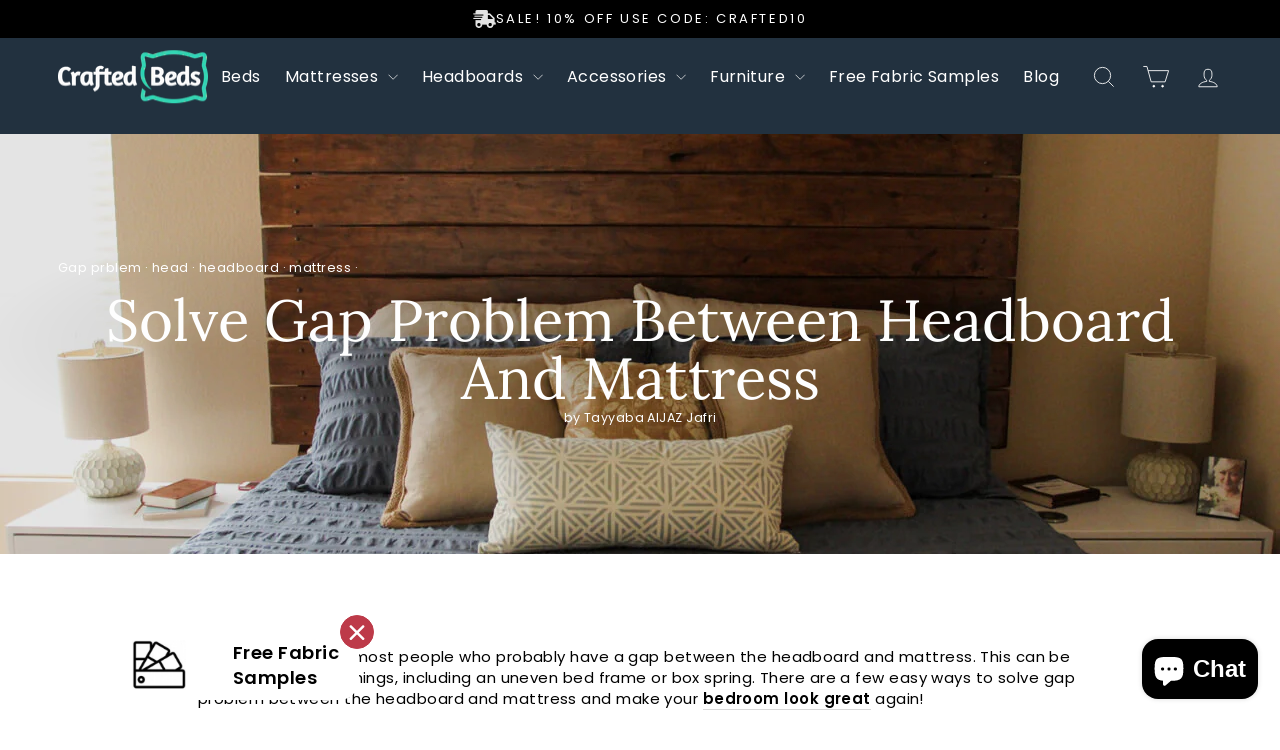

--- FILE ---
content_type: text/html; charset=utf-8
request_url: https://www.craftedbeds.co.uk/blogs/news/solve-gap-problem-between-headboard-and-mattress
body_size: 50671
content:
<!doctype html>
<html class="no-js" lang="en" dir="ltr">
<head>





 <!-- <script src="https://ajax.googleapis.com/ajax/libs/jquery/3.6.4/jquery.min.js"></script> -->
  <script src="https://code.jquery.com/jquery-3.7.1.min.js" integrity="sha256-/JqT3SQfawRcv/BIHPThkBvs0OEvtFFmqPF/lYI/Cxo=" crossorigin="anonymous"></script>
    <script src="https://cdnjs.cloudflare.com/ajax/libs/slick-carousel/1.8.1/slick.min.js" integrity="sha512-XtmMtDEcNz2j7ekrtHvOVR4iwwaD6o/FUJe6+Zq+HgcCsk3kj4uSQQR8weQ2QVj1o0Pk6PwYLohm206ZzNfubg==" crossorigin="anonymous" referrerpolicy="no-referrer"></script>
    <link rel="stylesheet" href="https://cdnjs.cloudflare.com/ajax/libs/slick-carousel/1.8.1/slick-theme.css" integrity="sha512-6lLUdeQ5uheMFbWm3CP271l14RsX1xtx+J5x2yeIDkkiBpeVTNhTqijME7GgRKKi6hCqovwCoBTlRBEC20M8Mg==" crossorigin="anonymous" referrerpolicy="no-referrer" />
    <link rel="stylesheet" href="https://cdnjs.cloudflare.com/ajax/libs/slick-carousel/1.8.1/slick.css" integrity="sha512-wR4oNhLBHf7smjy0K4oqzdWumd+r5/+6QO/vDda76MW5iug4PT7v86FoEkySIJft3XA0Ae6axhIvHrqwm793Nw==" crossorigin="anonymous" referrerpolicy="no-referrer" />


  
<link rel="stylesheet" href="https://obscure-escarpment-2240.herokuapp.com/stylesheets/bcpo-front.css">
<script>var bcpo_product=null;  var bcpo_settings={"shop_currency":"GBP","money_format2":"£{{amount}} GBP","money_format_without_currency":"£{{amount}}"};var inventory_quantity = [];if(bcpo_product) { for (var i = 0; i < bcpo_product.variants.length; i += 1) { bcpo_product.variants[i].inventory_quantity = inventory_quantity[i]; }}window.bcpo = window.bcpo || {}; bcpo.cart = {"note":null,"attributes":{},"original_total_price":0,"total_price":0,"total_discount":0,"total_weight":0.0,"item_count":0,"items":[],"requires_shipping":false,"currency":"GBP","items_subtotal_price":0,"cart_level_discount_applications":[],"checkout_charge_amount":0}; bcpo.ogFormData = FormData; bcpo.money_with_currency_format = "£{{amount}} GBP";bcpo.money_format = "£{{amount}}";</script>
<!-- Google Tag Manager HEAD -->
<script>(function(w,d,s,l,i){w[l]=w[l]||[];w[l].push({'gtm.start':
new Date().getTime(),event:'gtm.js'});var f=d.getElementsByTagName(s)[0],
j=d.createElement(s),dl=l!='dataLayer'?'&l='+l:'';j.async=true;j.src=
'https://www.googletagmanager.com/gtm.js?id='+i+dl;f.parentNode.insertBefore(j,f);
})(window,document,'script','dataLayer','GTM-K43R36P');</script>
<!-- End Google Tag Manager -->

<!--



<script type='text/javascript'>

window.dataLayer = window.dataLayer || [];
dataLayer.push({
  event: 'gads_dy_remarketing',
  dy_event_type: 'page_view',
   });

</script>



-->
  
  <meta charset="utf-8">
  <meta http-equiv="X-UA-Compatible" content="IE=edge,chrome=1">
  <meta name="viewport" content="width=device-width,initial-scale=1">
  <meta name="theme-color" content="#ff9900">
  <link rel="canonical" href="https://www.craftedbeds.co.uk/blogs/news/solve-gap-problem-between-headboard-and-mattress">
  <link rel="preconnect" href="https://cdn.shopify.com" crossorigin>
  <link rel="preconnect" href="https://fonts.shopifycdn.com" crossorigin>
  <link rel="dns-prefetch" href="https://productreviews.shopifycdn.com">
  <link rel="dns-prefetch" href="https://ajax.googleapis.com">
  <link rel="dns-prefetch" href="https://maps.googleapis.com">
  <link rel="dns-prefetch" href="https://maps.gstatic.com"><link rel="shortcut icon" href="//www.craftedbeds.co.uk/cdn/shop/files/favicon_32x32.png?v=1650464516" type="image/png" /><title>Solve Gap Problem Between Headboard And Mattress
&ndash; Crafted Beds Ltd
</title>
<meta name="description" content="If you have a gap problem between your headboard and mattress, we have the perfect solution for you! Read now to learn more!"><meta property="og:site_name" content="Crafted Beds Ltd">
  <meta property="og:url" content="https://www.craftedbeds.co.uk/blogs/news/solve-gap-problem-between-headboard-and-mattress">
  <meta property="og:title" content="Solve Gap Problem Between Headboard And Mattress">
  <meta property="og:type" content="article">
  <meta property="og:description" content="Suppose you're like most people who probably have a gap between the headboard and mattress. This can be caused by several things, including an uneven bed frame or box spring. There are a few easy ways to solve gap problem between the headboard and mattress and make your bedroom look great again..."><meta property="og:image" content="http://www.craftedbeds.co.uk/cdn/shop/articles/IMG_8318.jpg?v=1662379273">
    <meta property="og:image:secure_url" content="https://www.craftedbeds.co.uk/cdn/shop/articles/IMG_8318.jpg?v=1662379273">
    <meta property="og:image:width" content="1280">
    <meta property="og:image:height" content="853"><meta name="twitter:site" content="@">
  <meta name="twitter:card" content="summary_large_image">
  <meta name="twitter:title" content="Solve Gap Problem Between Headboard And Mattress">
  <meta name="twitter:description" content="Suppose you're like most people who probably have a gap between the headboard and mattress. This can be caused by several things, including an uneven bed frame or box spring. There are a few easy ways to solve gap problem between the headboard and mattress and make your bedroom look great again...">
<style data-shopify>@font-face {
  font-family: Lora;
  font-weight: 400;
  font-style: normal;
  font-display: swap;
  src: url("//www.craftedbeds.co.uk/cdn/fonts/lora/lora_n4.9a60cb39eff3bfbc472bac5b3c5c4d7c878f0a8d.woff2") format("woff2"),
       url("//www.craftedbeds.co.uk/cdn/fonts/lora/lora_n4.4d935d2630ceaf34d2e494106075f8d9f1257d25.woff") format("woff");
}

  @font-face {
  font-family: Poppins;
  font-weight: 400;
  font-style: normal;
  font-display: swap;
  src: url("//www.craftedbeds.co.uk/cdn/fonts/poppins/poppins_n4.0ba78fa5af9b0e1a374041b3ceaadf0a43b41362.woff2") format("woff2"),
       url("//www.craftedbeds.co.uk/cdn/fonts/poppins/poppins_n4.214741a72ff2596839fc9760ee7a770386cf16ca.woff") format("woff");
}


  @font-face {
  font-family: Poppins;
  font-weight: 600;
  font-style: normal;
  font-display: swap;
  src: url("//www.craftedbeds.co.uk/cdn/fonts/poppins/poppins_n6.aa29d4918bc243723d56b59572e18228ed0786f6.woff2") format("woff2"),
       url("//www.craftedbeds.co.uk/cdn/fonts/poppins/poppins_n6.5f815d845fe073750885d5b7e619ee00e8111208.woff") format("woff");
}

  @font-face {
  font-family: Poppins;
  font-weight: 400;
  font-style: italic;
  font-display: swap;
  src: url("//www.craftedbeds.co.uk/cdn/fonts/poppins/poppins_i4.846ad1e22474f856bd6b81ba4585a60799a9f5d2.woff2") format("woff2"),
       url("//www.craftedbeds.co.uk/cdn/fonts/poppins/poppins_i4.56b43284e8b52fc64c1fd271f289a39e8477e9ec.woff") format("woff");
}

  @font-face {
  font-family: Poppins;
  font-weight: 600;
  font-style: italic;
  font-display: swap;
  src: url("//www.craftedbeds.co.uk/cdn/fonts/poppins/poppins_i6.bb8044d6203f492888d626dafda3c2999253e8e9.woff2") format("woff2"),
       url("//www.craftedbeds.co.uk/cdn/fonts/poppins/poppins_i6.e233dec1a61b1e7dead9f920159eda42280a02c3.woff") format("woff");
}

</style><link href="//www.craftedbeds.co.uk/cdn/shop/t/43/assets/theme.css?v=51821892508704505981763969298" rel="stylesheet" type="text/css" media="all" />
  <link href="//www.craftedbeds.co.uk/cdn/shop/t/43/assets/custom.css?v=65792772758800350341736776879" rel="stylesheet" type="text/css" media="all" />
<style data-shopify>:root {
    --typeHeaderPrimary: Lora;
    --typeHeaderFallback: serif;
    --typeHeaderSize: 40px;
    --typeHeaderWeight: 400;
    --typeHeaderLineHeight: 1;
    --typeHeaderSpacing: 0.0em;

    --typeBasePrimary:Poppins;
    --typeBaseFallback:sans-serif;
    --typeBaseSize: 18px;
    --typeBaseWeight: 400;
    --typeBaseSpacing: 0.025em;
    --typeBaseLineHeight: 1.4;
    --typeBaselineHeightMinus01: 1.3;

    --typeCollectionTitle: 20px;

    --iconWeight: 2px;
    --iconLinecaps: miter;

    
        --buttonRadius: 0;
    

    --colorGridOverlayOpacity: 0.1;
    }

    .placeholder-content {
    background-image: linear-gradient(100deg, #ffffff 40%, #f7f7f7 63%, #ffffff 79%);
    }</style><script>
    document.documentElement.className = document.documentElement.className.replace('no-js', 'js');

    window.theme = window.theme || {};
    theme.routes = {
      home: "/",
      cart: "/cart.js",
      cartPage: "/cart",
      cartAdd: "/cart/add.js",
      cartChange: "/cart/change.js",
      search: "/search",
      predictiveSearch: "/search/suggest"
    };
    theme.strings = {
      soldOut: "Sold Out",
      unavailable: "Unavailable",
      inStockLabel: "In stock, ready to ship",
      oneStockLabel: "Low stock - [count] item left",
      otherStockLabel: "Low stock - [count] items left",
      willNotShipUntil: "Ready to ship [date]",
      willBeInStockAfter: "Back in stock [date]",
      waitingForStock: "Inventory on the way",
      savePrice: "Save [saved_amount]",
      cartEmpty: "Your cart is currently empty.",
      cartTermsConfirmation: "You must agree with the terms and conditions of sales to check out",
      searchCollections: "Collections",
      searchPages: "Pages",
      searchArticles: "Articles",
      productFrom: "from ",
      maxQuantity: "You can only have [quantity] of [title] in your cart."
    };
    theme.settings = {
      cartType: "drawer",
      isCustomerTemplate: false,
      moneyFormat: "£{{amount}}",
      saveType: "dollar",
      productImageSize: "square",
      productImageCover: true,
      predictiveSearch: true,
      predictiveSearchType: null,
      predictiveSearchVendor: false,
      predictiveSearchPrice: false,
      quickView: false,
      themeName: 'Impulse',
      themeVersion: "7.4.0"
    };
  </script>

  <script>window.performance && window.performance.mark && window.performance.mark('shopify.content_for_header.start');</script><meta name="facebook-domain-verification" content="h2zc78te15kgtg44j6mbtiq3lj098m">
<meta name="facebook-domain-verification" content="7pg625zhqhlpj5552wiua2f1cwf8fd">
<meta id="shopify-digital-wallet" name="shopify-digital-wallet" content="/60624568491/digital_wallets/dialog">
<meta name="shopify-checkout-api-token" content="584a634a639d3b4aa2130ce0e2f9ae41">
<meta id="in-context-paypal-metadata" data-shop-id="60624568491" data-venmo-supported="false" data-environment="production" data-locale="en_US" data-paypal-v4="true" data-currency="GBP">
<link rel="alternate" type="application/atom+xml" title="Feed" href="/blogs/news.atom" />
<script async="async" src="/checkouts/internal/preloads.js?locale=en-GB"></script>
<link rel="preconnect" href="https://shop.app" crossorigin="anonymous">
<script async="async" src="https://shop.app/checkouts/internal/preloads.js?locale=en-GB&shop_id=60624568491" crossorigin="anonymous"></script>
<script id="apple-pay-shop-capabilities" type="application/json">{"shopId":60624568491,"countryCode":"GB","currencyCode":"GBP","merchantCapabilities":["supports3DS"],"merchantId":"gid:\/\/shopify\/Shop\/60624568491","merchantName":"Crafted Beds Ltd","requiredBillingContactFields":["postalAddress","email","phone"],"requiredShippingContactFields":["postalAddress","email","phone"],"shippingType":"shipping","supportedNetworks":["visa","maestro","masterCard","amex","discover","elo"],"total":{"type":"pending","label":"Crafted Beds Ltd","amount":"1.00"},"shopifyPaymentsEnabled":true,"supportsSubscriptions":true}</script>
<script id="shopify-features" type="application/json">{"accessToken":"584a634a639d3b4aa2130ce0e2f9ae41","betas":["rich-media-storefront-analytics"],"domain":"www.craftedbeds.co.uk","predictiveSearch":true,"shopId":60624568491,"locale":"en"}</script>
<script>var Shopify = Shopify || {};
Shopify.shop = "craftedbeds.myshopify.com";
Shopify.locale = "en";
Shopify.currency = {"active":"GBP","rate":"1.0"};
Shopify.country = "GB";
Shopify.theme = {"name":"CIS - 16-10-2024","id":139353784491,"schema_name":"Impulse","schema_version":"7.4.0","theme_store_id":857,"role":"main"};
Shopify.theme.handle = "null";
Shopify.theme.style = {"id":null,"handle":null};
Shopify.cdnHost = "www.craftedbeds.co.uk/cdn";
Shopify.routes = Shopify.routes || {};
Shopify.routes.root = "/";</script>
<script type="module">!function(o){(o.Shopify=o.Shopify||{}).modules=!0}(window);</script>
<script>!function(o){function n(){var o=[];function n(){o.push(Array.prototype.slice.apply(arguments))}return n.q=o,n}var t=o.Shopify=o.Shopify||{};t.loadFeatures=n(),t.autoloadFeatures=n()}(window);</script>
<script>
  window.ShopifyPay = window.ShopifyPay || {};
  window.ShopifyPay.apiHost = "shop.app\/pay";
  window.ShopifyPay.redirectState = null;
</script>
<script id="shop-js-analytics" type="application/json">{"pageType":"article"}</script>
<script defer="defer" async type="module" src="//www.craftedbeds.co.uk/cdn/shopifycloud/shop-js/modules/v2/client.init-shop-cart-sync_WVOgQShq.en.esm.js"></script>
<script defer="defer" async type="module" src="//www.craftedbeds.co.uk/cdn/shopifycloud/shop-js/modules/v2/chunk.common_C_13GLB1.esm.js"></script>
<script defer="defer" async type="module" src="//www.craftedbeds.co.uk/cdn/shopifycloud/shop-js/modules/v2/chunk.modal_CLfMGd0m.esm.js"></script>
<script type="module">
  await import("//www.craftedbeds.co.uk/cdn/shopifycloud/shop-js/modules/v2/client.init-shop-cart-sync_WVOgQShq.en.esm.js");
await import("//www.craftedbeds.co.uk/cdn/shopifycloud/shop-js/modules/v2/chunk.common_C_13GLB1.esm.js");
await import("//www.craftedbeds.co.uk/cdn/shopifycloud/shop-js/modules/v2/chunk.modal_CLfMGd0m.esm.js");

  window.Shopify.SignInWithShop?.initShopCartSync?.({"fedCMEnabled":true,"windoidEnabled":true});

</script>
<script>
  window.Shopify = window.Shopify || {};
  if (!window.Shopify.featureAssets) window.Shopify.featureAssets = {};
  window.Shopify.featureAssets['shop-js'] = {"shop-cart-sync":["modules/v2/client.shop-cart-sync_DuR37GeY.en.esm.js","modules/v2/chunk.common_C_13GLB1.esm.js","modules/v2/chunk.modal_CLfMGd0m.esm.js"],"init-fed-cm":["modules/v2/client.init-fed-cm_BucUoe6W.en.esm.js","modules/v2/chunk.common_C_13GLB1.esm.js","modules/v2/chunk.modal_CLfMGd0m.esm.js"],"shop-toast-manager":["modules/v2/client.shop-toast-manager_B0JfrpKj.en.esm.js","modules/v2/chunk.common_C_13GLB1.esm.js","modules/v2/chunk.modal_CLfMGd0m.esm.js"],"init-shop-cart-sync":["modules/v2/client.init-shop-cart-sync_WVOgQShq.en.esm.js","modules/v2/chunk.common_C_13GLB1.esm.js","modules/v2/chunk.modal_CLfMGd0m.esm.js"],"shop-button":["modules/v2/client.shop-button_B_U3bv27.en.esm.js","modules/v2/chunk.common_C_13GLB1.esm.js","modules/v2/chunk.modal_CLfMGd0m.esm.js"],"init-windoid":["modules/v2/client.init-windoid_DuP9q_di.en.esm.js","modules/v2/chunk.common_C_13GLB1.esm.js","modules/v2/chunk.modal_CLfMGd0m.esm.js"],"shop-cash-offers":["modules/v2/client.shop-cash-offers_BmULhtno.en.esm.js","modules/v2/chunk.common_C_13GLB1.esm.js","modules/v2/chunk.modal_CLfMGd0m.esm.js"],"pay-button":["modules/v2/client.pay-button_CrPSEbOK.en.esm.js","modules/v2/chunk.common_C_13GLB1.esm.js","modules/v2/chunk.modal_CLfMGd0m.esm.js"],"init-customer-accounts":["modules/v2/client.init-customer-accounts_jNk9cPYQ.en.esm.js","modules/v2/client.shop-login-button_DJ5ldayH.en.esm.js","modules/v2/chunk.common_C_13GLB1.esm.js","modules/v2/chunk.modal_CLfMGd0m.esm.js"],"avatar":["modules/v2/client.avatar_BTnouDA3.en.esm.js"],"checkout-modal":["modules/v2/client.checkout-modal_pBPyh9w8.en.esm.js","modules/v2/chunk.common_C_13GLB1.esm.js","modules/v2/chunk.modal_CLfMGd0m.esm.js"],"init-shop-for-new-customer-accounts":["modules/v2/client.init-shop-for-new-customer-accounts_BUoCy7a5.en.esm.js","modules/v2/client.shop-login-button_DJ5ldayH.en.esm.js","modules/v2/chunk.common_C_13GLB1.esm.js","modules/v2/chunk.modal_CLfMGd0m.esm.js"],"init-customer-accounts-sign-up":["modules/v2/client.init-customer-accounts-sign-up_CnczCz9H.en.esm.js","modules/v2/client.shop-login-button_DJ5ldayH.en.esm.js","modules/v2/chunk.common_C_13GLB1.esm.js","modules/v2/chunk.modal_CLfMGd0m.esm.js"],"init-shop-email-lookup-coordinator":["modules/v2/client.init-shop-email-lookup-coordinator_CzjY5t9o.en.esm.js","modules/v2/chunk.common_C_13GLB1.esm.js","modules/v2/chunk.modal_CLfMGd0m.esm.js"],"shop-follow-button":["modules/v2/client.shop-follow-button_CsYC63q7.en.esm.js","modules/v2/chunk.common_C_13GLB1.esm.js","modules/v2/chunk.modal_CLfMGd0m.esm.js"],"shop-login-button":["modules/v2/client.shop-login-button_DJ5ldayH.en.esm.js","modules/v2/chunk.common_C_13GLB1.esm.js","modules/v2/chunk.modal_CLfMGd0m.esm.js"],"shop-login":["modules/v2/client.shop-login_B9ccPdmx.en.esm.js","modules/v2/chunk.common_C_13GLB1.esm.js","modules/v2/chunk.modal_CLfMGd0m.esm.js"],"lead-capture":["modules/v2/client.lead-capture_D0K_KgYb.en.esm.js","modules/v2/chunk.common_C_13GLB1.esm.js","modules/v2/chunk.modal_CLfMGd0m.esm.js"],"payment-terms":["modules/v2/client.payment-terms_BWmiNN46.en.esm.js","modules/v2/chunk.common_C_13GLB1.esm.js","modules/v2/chunk.modal_CLfMGd0m.esm.js"]};
</script>
<script>(function() {
  var isLoaded = false;
  function asyncLoad() {
    if (isLoaded) return;
    isLoaded = true;
    var urls = ["https:\/\/app.kiwisizing.com\/web\/js\/dist\/kiwiSizing\/plugin\/SizingPlugin.prod.js?v=330\u0026shop=craftedbeds.myshopify.com","https:\/\/node1.itoris.com\/dpo\/storefront\/include.js?shop=craftedbeds.myshopify.com"];
    for (var i = 0; i < urls.length; i++) {
      var s = document.createElement('script');
      s.type = 'text/javascript';
      s.async = true;
      s.src = urls[i];
      var x = document.getElementsByTagName('script')[0];
      x.parentNode.insertBefore(s, x);
    }
  };
  if(window.attachEvent) {
    window.attachEvent('onload', asyncLoad);
  } else {
    window.addEventListener('load', asyncLoad, false);
  }
})();</script>
<script id="__st">var __st={"a":60624568491,"offset":0,"reqid":"c11a1763-eec1-4e4b-a69b-5745fb541f78-1769599285","pageurl":"www.craftedbeds.co.uk\/blogs\/news\/solve-gap-problem-between-headboard-and-mattress","s":"articles-558683717803","u":"f33eb015d4d4","p":"article","rtyp":"article","rid":558683717803};</script>
<script>window.ShopifyPaypalV4VisibilityTracking = true;</script>
<script id="captcha-bootstrap">!function(){'use strict';const t='contact',e='account',n='new_comment',o=[[t,t],['blogs',n],['comments',n],[t,'customer']],c=[[e,'customer_login'],[e,'guest_login'],[e,'recover_customer_password'],[e,'create_customer']],r=t=>t.map((([t,e])=>`form[action*='/${t}']:not([data-nocaptcha='true']) input[name='form_type'][value='${e}']`)).join(','),a=t=>()=>t?[...document.querySelectorAll(t)].map((t=>t.form)):[];function s(){const t=[...o],e=r(t);return a(e)}const i='password',u='form_key',d=['recaptcha-v3-token','g-recaptcha-response','h-captcha-response',i],f=()=>{try{return window.sessionStorage}catch{return}},m='__shopify_v',_=t=>t.elements[u];function p(t,e,n=!1){try{const o=window.sessionStorage,c=JSON.parse(o.getItem(e)),{data:r}=function(t){const{data:e,action:n}=t;return t[m]||n?{data:e,action:n}:{data:t,action:n}}(c);for(const[e,n]of Object.entries(r))t.elements[e]&&(t.elements[e].value=n);n&&o.removeItem(e)}catch(o){console.error('form repopulation failed',{error:o})}}const l='form_type',E='cptcha';function T(t){t.dataset[E]=!0}const w=window,h=w.document,L='Shopify',v='ce_forms',y='captcha';let A=!1;((t,e)=>{const n=(g='f06e6c50-85a8-45c8-87d0-21a2b65856fe',I='https://cdn.shopify.com/shopifycloud/storefront-forms-hcaptcha/ce_storefront_forms_captcha_hcaptcha.v1.5.2.iife.js',D={infoText:'Protected by hCaptcha',privacyText:'Privacy',termsText:'Terms'},(t,e,n)=>{const o=w[L][v],c=o.bindForm;if(c)return c(t,g,e,D).then(n);var r;o.q.push([[t,g,e,D],n]),r=I,A||(h.body.append(Object.assign(h.createElement('script'),{id:'captcha-provider',async:!0,src:r})),A=!0)});var g,I,D;w[L]=w[L]||{},w[L][v]=w[L][v]||{},w[L][v].q=[],w[L][y]=w[L][y]||{},w[L][y].protect=function(t,e){n(t,void 0,e),T(t)},Object.freeze(w[L][y]),function(t,e,n,w,h,L){const[v,y,A,g]=function(t,e,n){const i=e?o:[],u=t?c:[],d=[...i,...u],f=r(d),m=r(i),_=r(d.filter((([t,e])=>n.includes(e))));return[a(f),a(m),a(_),s()]}(w,h,L),I=t=>{const e=t.target;return e instanceof HTMLFormElement?e:e&&e.form},D=t=>v().includes(t);t.addEventListener('submit',(t=>{const e=I(t);if(!e)return;const n=D(e)&&!e.dataset.hcaptchaBound&&!e.dataset.recaptchaBound,o=_(e),c=g().includes(e)&&(!o||!o.value);(n||c)&&t.preventDefault(),c&&!n&&(function(t){try{if(!f())return;!function(t){const e=f();if(!e)return;const n=_(t);if(!n)return;const o=n.value;o&&e.removeItem(o)}(t);const e=Array.from(Array(32),(()=>Math.random().toString(36)[2])).join('');!function(t,e){_(t)||t.append(Object.assign(document.createElement('input'),{type:'hidden',name:u})),t.elements[u].value=e}(t,e),function(t,e){const n=f();if(!n)return;const o=[...t.querySelectorAll(`input[type='${i}']`)].map((({name:t})=>t)),c=[...d,...o],r={};for(const[a,s]of new FormData(t).entries())c.includes(a)||(r[a]=s);n.setItem(e,JSON.stringify({[m]:1,action:t.action,data:r}))}(t,e)}catch(e){console.error('failed to persist form',e)}}(e),e.submit())}));const S=(t,e)=>{t&&!t.dataset[E]&&(n(t,e.some((e=>e===t))),T(t))};for(const o of['focusin','change'])t.addEventListener(o,(t=>{const e=I(t);D(e)&&S(e,y())}));const B=e.get('form_key'),M=e.get(l),P=B&&M;t.addEventListener('DOMContentLoaded',(()=>{const t=y();if(P)for(const e of t)e.elements[l].value===M&&p(e,B);[...new Set([...A(),...v().filter((t=>'true'===t.dataset.shopifyCaptcha))])].forEach((e=>S(e,t)))}))}(h,new URLSearchParams(w.location.search),n,t,e,['guest_login'])})(!0,!0)}();</script>
<script integrity="sha256-4kQ18oKyAcykRKYeNunJcIwy7WH5gtpwJnB7kiuLZ1E=" data-source-attribution="shopify.loadfeatures" defer="defer" src="//www.craftedbeds.co.uk/cdn/shopifycloud/storefront/assets/storefront/load_feature-a0a9edcb.js" crossorigin="anonymous"></script>
<script crossorigin="anonymous" defer="defer" src="//www.craftedbeds.co.uk/cdn/shopifycloud/storefront/assets/shopify_pay/storefront-65b4c6d7.js?v=20250812"></script>
<script data-source-attribution="shopify.dynamic_checkout.dynamic.init">var Shopify=Shopify||{};Shopify.PaymentButton=Shopify.PaymentButton||{isStorefrontPortableWallets:!0,init:function(){window.Shopify.PaymentButton.init=function(){};var t=document.createElement("script");t.src="https://www.craftedbeds.co.uk/cdn/shopifycloud/portable-wallets/latest/portable-wallets.en.js",t.type="module",document.head.appendChild(t)}};
</script>
<script data-source-attribution="shopify.dynamic_checkout.buyer_consent">
  function portableWalletsHideBuyerConsent(e){var t=document.getElementById("shopify-buyer-consent"),n=document.getElementById("shopify-subscription-policy-button");t&&n&&(t.classList.add("hidden"),t.setAttribute("aria-hidden","true"),n.removeEventListener("click",e))}function portableWalletsShowBuyerConsent(e){var t=document.getElementById("shopify-buyer-consent"),n=document.getElementById("shopify-subscription-policy-button");t&&n&&(t.classList.remove("hidden"),t.removeAttribute("aria-hidden"),n.addEventListener("click",e))}window.Shopify?.PaymentButton&&(window.Shopify.PaymentButton.hideBuyerConsent=portableWalletsHideBuyerConsent,window.Shopify.PaymentButton.showBuyerConsent=portableWalletsShowBuyerConsent);
</script>
<script data-source-attribution="shopify.dynamic_checkout.cart.bootstrap">document.addEventListener("DOMContentLoaded",(function(){function t(){return document.querySelector("shopify-accelerated-checkout-cart, shopify-accelerated-checkout")}if(t())Shopify.PaymentButton.init();else{new MutationObserver((function(e,n){t()&&(Shopify.PaymentButton.init(),n.disconnect())})).observe(document.body,{childList:!0,subtree:!0})}}));
</script>
<link id="shopify-accelerated-checkout-styles" rel="stylesheet" media="screen" href="https://www.craftedbeds.co.uk/cdn/shopifycloud/portable-wallets/latest/accelerated-checkout-backwards-compat.css" crossorigin="anonymous">
<style id="shopify-accelerated-checkout-cart">
        #shopify-buyer-consent {
  margin-top: 1em;
  display: inline-block;
  width: 100%;
}

#shopify-buyer-consent.hidden {
  display: none;
}

#shopify-subscription-policy-button {
  background: none;
  border: none;
  padding: 0;
  text-decoration: underline;
  font-size: inherit;
  cursor: pointer;
}

#shopify-subscription-policy-button::before {
  box-shadow: none;
}

      </style>

<script>window.performance && window.performance.mark && window.performance.mark('shopify.content_for_header.end');</script>
  
  <script src="//www.craftedbeds.co.uk/cdn/shop/t/43/assets/vendor-scripts-v11.js" defer="defer"></script><script src="//www.craftedbeds.co.uk/cdn/shop/t/43/assets/theme.js?v=80716077153676522001730788156" defer="defer"></script>
  <script src="//www.craftedbeds.co.uk/cdn/shop/t/43/assets/custom.js?v=130719909856377972571730203000" defer="defer"></script>

  <!-- <script>
    
    
    
    
    var gsf_conversion_data = {page_type : '', event : ''};
    
</script> -->
  <!-- <script src="https://ajax.googleapis.com/ajax/libs/jquery/3.6.0/jquery.min.js"></script> -->
   <script src="https://cdn.jsdelivr.net/npm/swiper@11/swiper-bundle.min.js" defer="defer"></script>
  <script src="https://cdnjs.cloudflare.com/ajax/libs/slick-carousel/1.8.1/slick.min.js" defer="defer" integrity="sha512-XtmMtDEcNz2j7ekrtHvOVR4iwwaD6o/FUJe6+Zq+HgcCsk3kj4uSQQR8weQ2QVj1o0Pk6PwYLohm206ZzNfubg==" crossorigin="anonymous" referrerpolicy="no-referrer"></script>
  <link rel="stylesheet" href="https://cdnjs.cloudflare.com/ajax/libs/slick-carousel/1.8.1/slick-theme.css" integrity="sha512-6lLUdeQ5uheMFbWm3CP271l14RsX1xtx+J5x2yeIDkkiBpeVTNhTqijME7GgRKKi6hCqovwCoBTlRBEC20M8Mg==" crossorigin="anonymous" referrerpolicy="no-referrer" />
  <link rel="stylesheet" href="https://cdnjs.cloudflare.com/ajax/libs/slick-carousel/1.8.1/slick.css" integrity="sha512-wR4oNhLBHf7smjy0K4oqzdWumd+r5/+6QO/vDda76MW5iug4PT7v86FoEkySIJft3XA0Ae6axhIvHrqwm793Nw==" crossorigin="anonymous" referrerpolicy="no-referrer" />
  <link rel="stylesheet" href="https://cdn.jsdelivr.net/npm/swiper@11/swiper-bundle.min.css" />



 <link href="//www.craftedbeds.co.uk/cdn/shop/t/43/assets/custom.css?v=65792772758800350341736776879" rel="stylesheet" type="text/css" media="all" />
 

<script>
(function() {
  // ===============================================
  // CONFIGURATION - MUST MATCH YOUR PIXEL SETTINGS
  // ===============================================
  
  const CONFIG = {
    eventPrefix: '',        // Must match your pixel's eventPrefix
    useFormattedId: true,   // Must match your pixel's useFormattedId
    debug: false,           // Set to true to see console logs
  };
  
  // ===============================================
  // DO NOT MODIFY BELOW THIS LINE
  // ===============================================
  
  // Get and store the shop's country code
  const countryCode = 'GB';
  localStorage.setItem('shopifyCountryCode', countryCode);
  
  // Initialize Google's dataLayer
  window.dataLayer = window.dataLayer || [];
  
  /**
   * Creates formatted item ID to match Google's requirements
   */
  function formatItemId(productId, variantId) {
    if (!CONFIG.useFormattedId) return String(productId);
    return `shopify_${countryCode}_${productId}_${variantId}`;
  }
  
  /**
   * Sends event to GTM via dataLayer
   */
  function pushEvent(eventName, eventData) {
    // Clear previous ecommerce data
    window.dataLayer.push({ ecommerce: null });
    
    // Push new event
    window.dataLayer.push({
      event: CONFIG.eventPrefix + eventName,
      ...eventData
    });
    
    // Debug logging
    if (CONFIG.debug) {
      console.log('[Storefront]', eventName, eventData);
    }
  }
  
  // ===============================================
  // CART TRACKING - AJAX INTERCEPTION
  // ===============================================
  
  // Store cart state for comparison
  let cartSnapshot = null;
  
  /**
   * Fetches current cart data from Shopify
   */
  async function getCart() {
    try {
      const response = await fetch('/cart.js');
      return await response.json();
    } catch (error) {
      console.error('[Storefront] Failed to fetch cart:', error);
      return null;
    }
  }
  
  /**
   * Initialize cart tracking with retry on failure
   */
  async function initCartTracking() {
    cartSnapshot = await getCart();
    // Retry once if initial fetch fails
    if (!cartSnapshot) {
      setTimeout(() => {
        getCart().then(c => cartSnapshot = c).catch(() => {});
      }, 1000);
    }
  }
  
  /**
   * Detects cart changes including additions, removals, and quantity changes
   */
  function detectCartChanges(oldCart, newCart) {
    // Create lookup maps by item key
    const byKey = arr => Object.fromEntries((arr || []).map(x => [x.key, x]));
    const before = byKey(oldCart.items || []);
    const after = byKey(newCart.items || []);
    const allKeys = new Set([...Object.keys(before), ...Object.keys(after)]);
    
    // Check each item for changes
    allKeys.forEach(key => {
      const oldItem = before[key];
      const newItem = after[key];
      
      // New item added (not via /cart/add)
      if (!oldItem && newItem) {
        pushEvent('add_to_cart', {
          ecommerce: {
            currency: 'GBP',
            value: Number(newItem.final_price / 100) * Number(newItem.quantity || 1),
            items: [{
              id: formatItemId(newItem.product_id, newItem.variant_id),
              item_id: formatItemId(newItem.product_id, newItem.variant_id),
              item_name: newItem.product_title,
              price: Number(newItem.final_price / 100),
              quantity: Number(newItem.quantity || 1),
              item_brand: newItem.vendor,
              item_category: newItem.product_type,
              item_variant: newItem.variant_title !== 'Default Title' ? newItem.variant_title : undefined
            }]
          }
        });
        return;
      }
      
      // Item completely removed
      if (oldItem && !newItem) {
        pushEvent('remove_from_cart', {
          ecommerce: {
            currency: 'GBP',
            value: Number(oldItem.final_price / 100) * Number(oldItem.quantity || 1),
            items: [{
              id: formatItemId(oldItem.product_id, oldItem.variant_id),
              item_id: formatItemId(oldItem.product_id, oldItem.variant_id),
              item_name: oldItem.product_title,
              price: Number(oldItem.final_price / 100),
              quantity: Number(oldItem.quantity || 1)
            }]
          }
        });
        return;
      }
      
      // Quantity changed
      if (oldItem && newItem) {
        const delta = Number(newItem.quantity || 0) - Number(oldItem.quantity || 0);
        if (!delta) return;
        
        const eventName = delta > 0 ? 'add_to_cart' : 'remove_from_cart';
        const quantity = Math.abs(delta);
        
        pushEvent(eventName, {
          ecommerce: {
            currency: 'GBP',
            value: Number(newItem.final_price / 100) * quantity,
            items: [{
              id: formatItemId(newItem.product_id, newItem.variant_id),
              item_id: formatItemId(newItem.product_id, newItem.variant_id),
              item_name: newItem.product_title,
              price: Number(newItem.final_price / 100),
              quantity: quantity,
              item_brand: newItem.vendor,
              item_category: newItem.product_type,
              item_variant: newItem.variant_title !== 'Default Title' ? newItem.variant_title : undefined
            }]
          }
        });
      }
    });
  }
  
  /**
   * Intercept all fetch requests to track cart changes
   */
  const originalFetch = window.fetch;
  window.fetch = function(...args) {
    return originalFetch.apply(this, args).then(async (response) => {
      const url = args[0];
      
      // Check if this is a cart-related request
      if (url && url.includes('/cart/') && response.ok) {
        const clonedResponse = response.clone();
        
        // Handle add to cart
        if (url.includes('/cart/add')) {
          const data = await clonedResponse.json();
          const items = Array.isArray(data.items) ? data.items : [data];
          
          // Track each added item
          items.forEach(item => {
            pushEvent('add_to_cart', {
              ecommerce: {
                currency: 'GBP',
                value: Number(item.final_price / 100) * Number(item.quantity || 1), // FIX: Multiply by quantity
                items: [{
                  id: formatItemId(item.product_id, item.variant_id),
                  item_id: formatItemId(item.product_id, item.variant_id),
                  item_name: item.product_title,
                  price: Number(item.final_price / 100),
                  quantity: item.quantity,
                  item_brand: item.vendor,
                  item_category: item.product_type,
                  item_variant: item.variant_title !== 'Default Title' ? item.variant_title : undefined,
                }]
              }
            });
          });
          
          // Update snapshot after add to cart
          try { 
            cartSnapshot = await getCart(); 
          } catch(e) {
            if (CONFIG.debug) console.error('[Storefront] Failed to update snapshot after add:', e);
          }
        }
        
        // Handle cart updates (quantity changes, removals)
        else if (url.includes('/cart/change') || url.includes('/cart/update')) {
          const newCart = await clonedResponse.json();
          if (cartSnapshot) {
            detectCartChanges(cartSnapshot, newCart);
          }
          cartSnapshot = newCart;
        }
      }
      
      return response;
    });
  };
  
  /**
   * XHR fallback for cart changes (covers older themes/apps)
   */
  const _send = XMLHttpRequest.prototype.send;
  XMLHttpRequest.prototype.send = function() {
    const xhr = this;
    const oldOnload = xhr.onload;
    
    xhr.onload = function() {
      try {
        const url = xhr.responseURL || '';
        // Check for cart-related URLs
        if (/\/cart\/(add|change|update|clear)/.test(url) && xhr.responseText) {
          const response = JSON.parse(xhr.responseText);
          
          // Handle /cart/add via XHR
          if (url.includes('/cart/add')) {
            const items = Array.isArray(response.items) ? response.items : [response];
            items.forEach(item => {
              pushEvent('add_to_cart', {
                ecommerce: {
                  currency: 'GBP',
                  value: Number(item.final_price / 100) * Number(item.quantity || 1), // FIX: Multiply by quantity
                  items: [{
                    id: formatItemId(item.product_id, item.variant_id),
                    item_id: formatItemId(item.product_id, item.variant_id),
                    item_name: item.product_title,
                    price: Number(item.final_price / 100),
                    quantity: item.quantity,
                    item_brand: item.vendor,
                    item_category: item.product_type,
                    item_variant: item.variant_title !== 'Default Title' ? item.variant_title : undefined,
                  }]
                }
              });
            });
            
            // Update snapshot after XHR add
            getCart().then(c => { 
              cartSnapshot = c; 
            }).catch(e => {
              if (CONFIG.debug) console.error('[Storefront] Failed to update snapshot after XHR add:', e);
            });
          }
          // Handle cart changes via XHR
          else if (cartSnapshot) {
            detectCartChanges(cartSnapshot, response);
            cartSnapshot = response;
          }
        }
      } catch(_) {
        // Silently ignore parsing errors
      }
      
      // Call original onload if it exists
      if (oldOnload) oldOnload.apply(this, arguments);
    };
    
    return _send.apply(this, arguments);
  };
  
  // Initialize cart tracking when page loads
  if (document.readyState === 'loading') {
    document.addEventListener('DOMContentLoaded', initCartTracking);
  } else {
    initCartTracking();
  }
  
  // ===============================================
  // PAGE-SPECIFIC TRACKING
  // ===============================================
  
  
  
  
  
  
  
  
  
  
  
  
})();
</script>

  <script type="text/javascript" src="https://node1.itoris.com/dpo/storefront/include.js?shop=craftedbeds.myshopify.com"></script>

  <!-- Start cookieyes banner --> <script id="cookieyes" type="text/javascript" src="https://cdn-cookieyes.com/common/shopify.js"></script> <script id="cookieyes" type="text/javascript" src="https://cdn-cookieyes.com/client_data/5cb31ba2d485d053f6710307/script.js"></script> <!-- End cookieyes banner -->

<!-- BEGIN app block: shopify://apps/klaviyo-email-marketing-sms/blocks/klaviyo-onsite-embed/2632fe16-c075-4321-a88b-50b567f42507 -->












  <script async src="https://static.klaviyo.com/onsite/js/QUYDDx/klaviyo.js?company_id=QUYDDx"></script>
  <script>!function(){if(!window.klaviyo){window._klOnsite=window._klOnsite||[];try{window.klaviyo=new Proxy({},{get:function(n,i){return"push"===i?function(){var n;(n=window._klOnsite).push.apply(n,arguments)}:function(){for(var n=arguments.length,o=new Array(n),w=0;w<n;w++)o[w]=arguments[w];var t="function"==typeof o[o.length-1]?o.pop():void 0,e=new Promise((function(n){window._klOnsite.push([i].concat(o,[function(i){t&&t(i),n(i)}]))}));return e}}})}catch(n){window.klaviyo=window.klaviyo||[],window.klaviyo.push=function(){var n;(n=window._klOnsite).push.apply(n,arguments)}}}}();</script>

  




  <script>
    window.klaviyoReviewsProductDesignMode = false
  </script>







<!-- END app block --><script src="https://cdn.shopify.com/extensions/e8878072-2f6b-4e89-8082-94b04320908d/inbox-1254/assets/inbox-chat-loader.js" type="text/javascript" defer="defer"></script>
<link href="https://monorail-edge.shopifysvc.com" rel="dns-prefetch">
<script>(function(){if ("sendBeacon" in navigator && "performance" in window) {try {var session_token_from_headers = performance.getEntriesByType('navigation')[0].serverTiming.find(x => x.name == '_s').description;} catch {var session_token_from_headers = undefined;}var session_cookie_matches = document.cookie.match(/_shopify_s=([^;]*)/);var session_token_from_cookie = session_cookie_matches && session_cookie_matches.length === 2 ? session_cookie_matches[1] : "";var session_token = session_token_from_headers || session_token_from_cookie || "";function handle_abandonment_event(e) {var entries = performance.getEntries().filter(function(entry) {return /monorail-edge.shopifysvc.com/.test(entry.name);});if (!window.abandonment_tracked && entries.length === 0) {window.abandonment_tracked = true;var currentMs = Date.now();var navigation_start = performance.timing.navigationStart;var payload = {shop_id: 60624568491,url: window.location.href,navigation_start,duration: currentMs - navigation_start,session_token,page_type: "article"};window.navigator.sendBeacon("https://monorail-edge.shopifysvc.com/v1/produce", JSON.stringify({schema_id: "online_store_buyer_site_abandonment/1.1",payload: payload,metadata: {event_created_at_ms: currentMs,event_sent_at_ms: currentMs}}));}}window.addEventListener('pagehide', handle_abandonment_event);}}());</script>
<script id="web-pixels-manager-setup">(function e(e,d,r,n,o){if(void 0===o&&(o={}),!Boolean(null===(a=null===(i=window.Shopify)||void 0===i?void 0:i.analytics)||void 0===a?void 0:a.replayQueue)){var i,a;window.Shopify=window.Shopify||{};var t=window.Shopify;t.analytics=t.analytics||{};var s=t.analytics;s.replayQueue=[],s.publish=function(e,d,r){return s.replayQueue.push([e,d,r]),!0};try{self.performance.mark("wpm:start")}catch(e){}var l=function(){var e={modern:/Edge?\/(1{2}[4-9]|1[2-9]\d|[2-9]\d{2}|\d{4,})\.\d+(\.\d+|)|Firefox\/(1{2}[4-9]|1[2-9]\d|[2-9]\d{2}|\d{4,})\.\d+(\.\d+|)|Chrom(ium|e)\/(9{2}|\d{3,})\.\d+(\.\d+|)|(Maci|X1{2}).+ Version\/(15\.\d+|(1[6-9]|[2-9]\d|\d{3,})\.\d+)([,.]\d+|)( \(\w+\)|)( Mobile\/\w+|) Safari\/|Chrome.+OPR\/(9{2}|\d{3,})\.\d+\.\d+|(CPU[ +]OS|iPhone[ +]OS|CPU[ +]iPhone|CPU IPhone OS|CPU iPad OS)[ +]+(15[._]\d+|(1[6-9]|[2-9]\d|\d{3,})[._]\d+)([._]\d+|)|Android:?[ /-](13[3-9]|1[4-9]\d|[2-9]\d{2}|\d{4,})(\.\d+|)(\.\d+|)|Android.+Firefox\/(13[5-9]|1[4-9]\d|[2-9]\d{2}|\d{4,})\.\d+(\.\d+|)|Android.+Chrom(ium|e)\/(13[3-9]|1[4-9]\d|[2-9]\d{2}|\d{4,})\.\d+(\.\d+|)|SamsungBrowser\/([2-9]\d|\d{3,})\.\d+/,legacy:/Edge?\/(1[6-9]|[2-9]\d|\d{3,})\.\d+(\.\d+|)|Firefox\/(5[4-9]|[6-9]\d|\d{3,})\.\d+(\.\d+|)|Chrom(ium|e)\/(5[1-9]|[6-9]\d|\d{3,})\.\d+(\.\d+|)([\d.]+$|.*Safari\/(?![\d.]+ Edge\/[\d.]+$))|(Maci|X1{2}).+ Version\/(10\.\d+|(1[1-9]|[2-9]\d|\d{3,})\.\d+)([,.]\d+|)( \(\w+\)|)( Mobile\/\w+|) Safari\/|Chrome.+OPR\/(3[89]|[4-9]\d|\d{3,})\.\d+\.\d+|(CPU[ +]OS|iPhone[ +]OS|CPU[ +]iPhone|CPU IPhone OS|CPU iPad OS)[ +]+(10[._]\d+|(1[1-9]|[2-9]\d|\d{3,})[._]\d+)([._]\d+|)|Android:?[ /-](13[3-9]|1[4-9]\d|[2-9]\d{2}|\d{4,})(\.\d+|)(\.\d+|)|Mobile Safari.+OPR\/([89]\d|\d{3,})\.\d+\.\d+|Android.+Firefox\/(13[5-9]|1[4-9]\d|[2-9]\d{2}|\d{4,})\.\d+(\.\d+|)|Android.+Chrom(ium|e)\/(13[3-9]|1[4-9]\d|[2-9]\d{2}|\d{4,})\.\d+(\.\d+|)|Android.+(UC? ?Browser|UCWEB|U3)[ /]?(15\.([5-9]|\d{2,})|(1[6-9]|[2-9]\d|\d{3,})\.\d+)\.\d+|SamsungBrowser\/(5\.\d+|([6-9]|\d{2,})\.\d+)|Android.+MQ{2}Browser\/(14(\.(9|\d{2,})|)|(1[5-9]|[2-9]\d|\d{3,})(\.\d+|))(\.\d+|)|K[Aa][Ii]OS\/(3\.\d+|([4-9]|\d{2,})\.\d+)(\.\d+|)/},d=e.modern,r=e.legacy,n=navigator.userAgent;return n.match(d)?"modern":n.match(r)?"legacy":"unknown"}(),u="modern"===l?"modern":"legacy",c=(null!=n?n:{modern:"",legacy:""})[u],f=function(e){return[e.baseUrl,"/wpm","/b",e.hashVersion,"modern"===e.buildTarget?"m":"l",".js"].join("")}({baseUrl:d,hashVersion:r,buildTarget:u}),m=function(e){var d=e.version,r=e.bundleTarget,n=e.surface,o=e.pageUrl,i=e.monorailEndpoint;return{emit:function(e){var a=e.status,t=e.errorMsg,s=(new Date).getTime(),l=JSON.stringify({metadata:{event_sent_at_ms:s},events:[{schema_id:"web_pixels_manager_load/3.1",payload:{version:d,bundle_target:r,page_url:o,status:a,surface:n,error_msg:t},metadata:{event_created_at_ms:s}}]});if(!i)return console&&console.warn&&console.warn("[Web Pixels Manager] No Monorail endpoint provided, skipping logging."),!1;try{return self.navigator.sendBeacon.bind(self.navigator)(i,l)}catch(e){}var u=new XMLHttpRequest;try{return u.open("POST",i,!0),u.setRequestHeader("Content-Type","text/plain"),u.send(l),!0}catch(e){return console&&console.warn&&console.warn("[Web Pixels Manager] Got an unhandled error while logging to Monorail."),!1}}}}({version:r,bundleTarget:l,surface:e.surface,pageUrl:self.location.href,monorailEndpoint:e.monorailEndpoint});try{o.browserTarget=l,function(e){var d=e.src,r=e.async,n=void 0===r||r,o=e.onload,i=e.onerror,a=e.sri,t=e.scriptDataAttributes,s=void 0===t?{}:t,l=document.createElement("script"),u=document.querySelector("head"),c=document.querySelector("body");if(l.async=n,l.src=d,a&&(l.integrity=a,l.crossOrigin="anonymous"),s)for(var f in s)if(Object.prototype.hasOwnProperty.call(s,f))try{l.dataset[f]=s[f]}catch(e){}if(o&&l.addEventListener("load",o),i&&l.addEventListener("error",i),u)u.appendChild(l);else{if(!c)throw new Error("Did not find a head or body element to append the script");c.appendChild(l)}}({src:f,async:!0,onload:function(){if(!function(){var e,d;return Boolean(null===(d=null===(e=window.Shopify)||void 0===e?void 0:e.analytics)||void 0===d?void 0:d.initialized)}()){var d=window.webPixelsManager.init(e)||void 0;if(d){var r=window.Shopify.analytics;r.replayQueue.forEach((function(e){var r=e[0],n=e[1],o=e[2];d.publishCustomEvent(r,n,o)})),r.replayQueue=[],r.publish=d.publishCustomEvent,r.visitor=d.visitor,r.initialized=!0}}},onerror:function(){return m.emit({status:"failed",errorMsg:"".concat(f," has failed to load")})},sri:function(e){var d=/^sha384-[A-Za-z0-9+/=]+$/;return"string"==typeof e&&d.test(e)}(c)?c:"",scriptDataAttributes:o}),m.emit({status:"loading"})}catch(e){m.emit({status:"failed",errorMsg:(null==e?void 0:e.message)||"Unknown error"})}}})({shopId: 60624568491,storefrontBaseUrl: "https://www.craftedbeds.co.uk",extensionsBaseUrl: "https://extensions.shopifycdn.com/cdn/shopifycloud/web-pixels-manager",monorailEndpoint: "https://monorail-edge.shopifysvc.com/unstable/produce_batch",surface: "storefront-renderer",enabledBetaFlags: ["2dca8a86"],webPixelsConfigList: [{"id":"2372829557","configuration":"{\"config\":\"{\\\"google_tag_ids\\\":[\\\"GT-5789NZZH\\\"],\\\"target_country\\\":\\\"ZZ\\\",\\\"gtag_events\\\":[{\\\"type\\\":\\\"view_item\\\",\\\"action_label\\\":\\\"MC-F0CKGVJ7M1\\\"},{\\\"type\\\":\\\"purchase\\\",\\\"action_label\\\":\\\"MC-F0CKGVJ7M1\\\"},{\\\"type\\\":\\\"page_view\\\",\\\"action_label\\\":\\\"MC-F0CKGVJ7M1\\\"}],\\\"enable_monitoring_mode\\\":false}\"}","eventPayloadVersion":"v1","runtimeContext":"OPEN","scriptVersion":"b2a88bafab3e21179ed38636efcd8a93","type":"APP","apiClientId":1780363,"privacyPurposes":[],"dataSharingAdjustments":{"protectedCustomerApprovalScopes":["read_customer_address","read_customer_email","read_customer_name","read_customer_personal_data","read_customer_phone"]}},{"id":"1934819701","configuration":"{\"account_ID\":\"313163\",\"google_analytics_tracking_tag\":\"1\",\"measurement_id\":\"2\",\"api_secret\":\"3\",\"shop_settings\":\"{\\\"custom_pixel_script\\\":\\\"https:\\\\\\\/\\\\\\\/storage.googleapis.com\\\\\\\/gsf-scripts\\\\\\\/custom-pixels\\\\\\\/craftedbeds.js\\\"}\"}","eventPayloadVersion":"v1","runtimeContext":"LAX","scriptVersion":"c6b888297782ed4a1cba19cda43d6625","type":"APP","apiClientId":1558137,"privacyPurposes":[],"dataSharingAdjustments":{"protectedCustomerApprovalScopes":["read_customer_address","read_customer_email","read_customer_name","read_customer_personal_data","read_customer_phone"]}},{"id":"440336555","configuration":"{\"pixelCode\":\"CP1IIDJC77U7BTB28S2G\"}","eventPayloadVersion":"v1","runtimeContext":"STRICT","scriptVersion":"22e92c2ad45662f435e4801458fb78cc","type":"APP","apiClientId":4383523,"privacyPurposes":["ANALYTICS","MARKETING","SALE_OF_DATA"],"dataSharingAdjustments":{"protectedCustomerApprovalScopes":["read_customer_address","read_customer_email","read_customer_name","read_customer_personal_data","read_customer_phone"]}},{"id":"252641451","configuration":"{\"pixel_id\":\"501978224258923\",\"pixel_type\":\"facebook_pixel\",\"metaapp_system_user_token\":\"-\"}","eventPayloadVersion":"v1","runtimeContext":"OPEN","scriptVersion":"ca16bc87fe92b6042fbaa3acc2fbdaa6","type":"APP","apiClientId":2329312,"privacyPurposes":["ANALYTICS","MARKETING","SALE_OF_DATA"],"dataSharingAdjustments":{"protectedCustomerApprovalScopes":["read_customer_address","read_customer_email","read_customer_name","read_customer_personal_data","read_customer_phone"]}},{"id":"46760107","eventPayloadVersion":"1","runtimeContext":"LAX","scriptVersion":"1","type":"CUSTOM","privacyPurposes":["SALE_OF_DATA"],"name":"Shoparize Partner Integration"},{"id":"245465461","eventPayloadVersion":"1","runtimeContext":"LAX","scriptVersion":"1","type":"CUSTOM","privacyPurposes":[],"name":"Tracking Pixel"},{"id":"shopify-app-pixel","configuration":"{}","eventPayloadVersion":"v1","runtimeContext":"STRICT","scriptVersion":"0450","apiClientId":"shopify-pixel","type":"APP","privacyPurposes":["ANALYTICS","MARKETING"]},{"id":"shopify-custom-pixel","eventPayloadVersion":"v1","runtimeContext":"LAX","scriptVersion":"0450","apiClientId":"shopify-pixel","type":"CUSTOM","privacyPurposes":["ANALYTICS","MARKETING"]}],isMerchantRequest: false,initData: {"shop":{"name":"Crafted Beds Ltd","paymentSettings":{"currencyCode":"GBP"},"myshopifyDomain":"craftedbeds.myshopify.com","countryCode":"GB","storefrontUrl":"https:\/\/www.craftedbeds.co.uk"},"customer":null,"cart":null,"checkout":null,"productVariants":[],"purchasingCompany":null},},"https://www.craftedbeds.co.uk/cdn","fcfee988w5aeb613cpc8e4bc33m6693e112",{"modern":"","legacy":""},{"shopId":"60624568491","storefrontBaseUrl":"https:\/\/www.craftedbeds.co.uk","extensionBaseUrl":"https:\/\/extensions.shopifycdn.com\/cdn\/shopifycloud\/web-pixels-manager","surface":"storefront-renderer","enabledBetaFlags":"[\"2dca8a86\"]","isMerchantRequest":"false","hashVersion":"fcfee988w5aeb613cpc8e4bc33m6693e112","publish":"custom","events":"[[\"page_viewed\",{}]]"});</script><script>
  window.ShopifyAnalytics = window.ShopifyAnalytics || {};
  window.ShopifyAnalytics.meta = window.ShopifyAnalytics.meta || {};
  window.ShopifyAnalytics.meta.currency = 'GBP';
  var meta = {"page":{"pageType":"article","resourceType":"article","resourceId":558683717803,"requestId":"c11a1763-eec1-4e4b-a69b-5745fb541f78-1769599285"}};
  for (var attr in meta) {
    window.ShopifyAnalytics.meta[attr] = meta[attr];
  }
</script>
<script class="analytics">
  (function () {
    var customDocumentWrite = function(content) {
      var jquery = null;

      if (window.jQuery) {
        jquery = window.jQuery;
      } else if (window.Checkout && window.Checkout.$) {
        jquery = window.Checkout.$;
      }

      if (jquery) {
        jquery('body').append(content);
      }
    };

    var hasLoggedConversion = function(token) {
      if (token) {
        return document.cookie.indexOf('loggedConversion=' + token) !== -1;
      }
      return false;
    }

    var setCookieIfConversion = function(token) {
      if (token) {
        var twoMonthsFromNow = new Date(Date.now());
        twoMonthsFromNow.setMonth(twoMonthsFromNow.getMonth() + 2);

        document.cookie = 'loggedConversion=' + token + '; expires=' + twoMonthsFromNow;
      }
    }

    var trekkie = window.ShopifyAnalytics.lib = window.trekkie = window.trekkie || [];
    if (trekkie.integrations) {
      return;
    }
    trekkie.methods = [
      'identify',
      'page',
      'ready',
      'track',
      'trackForm',
      'trackLink'
    ];
    trekkie.factory = function(method) {
      return function() {
        var args = Array.prototype.slice.call(arguments);
        args.unshift(method);
        trekkie.push(args);
        return trekkie;
      };
    };
    for (var i = 0; i < trekkie.methods.length; i++) {
      var key = trekkie.methods[i];
      trekkie[key] = trekkie.factory(key);
    }
    trekkie.load = function(config) {
      trekkie.config = config || {};
      trekkie.config.initialDocumentCookie = document.cookie;
      var first = document.getElementsByTagName('script')[0];
      var script = document.createElement('script');
      script.type = 'text/javascript';
      script.onerror = function(e) {
        var scriptFallback = document.createElement('script');
        scriptFallback.type = 'text/javascript';
        scriptFallback.onerror = function(error) {
                var Monorail = {
      produce: function produce(monorailDomain, schemaId, payload) {
        var currentMs = new Date().getTime();
        var event = {
          schema_id: schemaId,
          payload: payload,
          metadata: {
            event_created_at_ms: currentMs,
            event_sent_at_ms: currentMs
          }
        };
        return Monorail.sendRequest("https://" + monorailDomain + "/v1/produce", JSON.stringify(event));
      },
      sendRequest: function sendRequest(endpointUrl, payload) {
        // Try the sendBeacon API
        if (window && window.navigator && typeof window.navigator.sendBeacon === 'function' && typeof window.Blob === 'function' && !Monorail.isIos12()) {
          var blobData = new window.Blob([payload], {
            type: 'text/plain'
          });

          if (window.navigator.sendBeacon(endpointUrl, blobData)) {
            return true;
          } // sendBeacon was not successful

        } // XHR beacon

        var xhr = new XMLHttpRequest();

        try {
          xhr.open('POST', endpointUrl);
          xhr.setRequestHeader('Content-Type', 'text/plain');
          xhr.send(payload);
        } catch (e) {
          console.log(e);
        }

        return false;
      },
      isIos12: function isIos12() {
        return window.navigator.userAgent.lastIndexOf('iPhone; CPU iPhone OS 12_') !== -1 || window.navigator.userAgent.lastIndexOf('iPad; CPU OS 12_') !== -1;
      }
    };
    Monorail.produce('monorail-edge.shopifysvc.com',
      'trekkie_storefront_load_errors/1.1',
      {shop_id: 60624568491,
      theme_id: 139353784491,
      app_name: "storefront",
      context_url: window.location.href,
      source_url: "//www.craftedbeds.co.uk/cdn/s/trekkie.storefront.a804e9514e4efded663580eddd6991fcc12b5451.min.js"});

        };
        scriptFallback.async = true;
        scriptFallback.src = '//www.craftedbeds.co.uk/cdn/s/trekkie.storefront.a804e9514e4efded663580eddd6991fcc12b5451.min.js';
        first.parentNode.insertBefore(scriptFallback, first);
      };
      script.async = true;
      script.src = '//www.craftedbeds.co.uk/cdn/s/trekkie.storefront.a804e9514e4efded663580eddd6991fcc12b5451.min.js';
      first.parentNode.insertBefore(script, first);
    };
    trekkie.load(
      {"Trekkie":{"appName":"storefront","development":false,"defaultAttributes":{"shopId":60624568491,"isMerchantRequest":null,"themeId":139353784491,"themeCityHash":"11016917612140451301","contentLanguage":"en","currency":"GBP","eventMetadataId":"84da3365-cceb-4584-bbbc-1543ca120c15"},"isServerSideCookieWritingEnabled":true,"monorailRegion":"shop_domain","enabledBetaFlags":["65f19447","b5387b81"]},"Session Attribution":{},"S2S":{"facebookCapiEnabled":true,"source":"trekkie-storefront-renderer","apiClientId":580111}}
    );

    var loaded = false;
    trekkie.ready(function() {
      if (loaded) return;
      loaded = true;

      window.ShopifyAnalytics.lib = window.trekkie;

      var originalDocumentWrite = document.write;
      document.write = customDocumentWrite;
      try { window.ShopifyAnalytics.merchantGoogleAnalytics.call(this); } catch(error) {};
      document.write = originalDocumentWrite;

      window.ShopifyAnalytics.lib.page(null,{"pageType":"article","resourceType":"article","resourceId":558683717803,"requestId":"c11a1763-eec1-4e4b-a69b-5745fb541f78-1769599285","shopifyEmitted":true});

      var match = window.location.pathname.match(/checkouts\/(.+)\/(thank_you|post_purchase)/)
      var token = match? match[1]: undefined;
      if (!hasLoggedConversion(token)) {
        setCookieIfConversion(token);
        
      }
    });


        var eventsListenerScript = document.createElement('script');
        eventsListenerScript.async = true;
        eventsListenerScript.src = "//www.craftedbeds.co.uk/cdn/shopifycloud/storefront/assets/shop_events_listener-3da45d37.js";
        document.getElementsByTagName('head')[0].appendChild(eventsListenerScript);

})();</script>
  <script>
  if (!window.ga || (window.ga && typeof window.ga !== 'function')) {
    window.ga = function ga() {
      (window.ga.q = window.ga.q || []).push(arguments);
      if (window.Shopify && window.Shopify.analytics && typeof window.Shopify.analytics.publish === 'function') {
        window.Shopify.analytics.publish("ga_stub_called", {}, {sendTo: "google_osp_migration"});
      }
      console.error("Shopify's Google Analytics stub called with:", Array.from(arguments), "\nSee https://help.shopify.com/manual/promoting-marketing/pixels/pixel-migration#google for more information.");
    };
    if (window.Shopify && window.Shopify.analytics && typeof window.Shopify.analytics.publish === 'function') {
      window.Shopify.analytics.publish("ga_stub_initialized", {}, {sendTo: "google_osp_migration"});
    }
  }
</script>
<script
  defer
  src="https://www.craftedbeds.co.uk/cdn/shopifycloud/perf-kit/shopify-perf-kit-3.1.0.min.js"
  data-application="storefront-renderer"
  data-shop-id="60624568491"
  data-render-region="gcp-us-east1"
  data-page-type="article"
  data-theme-instance-id="139353784491"
  data-theme-name="Impulse"
  data-theme-version="7.4.0"
  data-monorail-region="shop_domain"
  data-resource-timing-sampling-rate="10"
  data-shs="true"
  data-shs-beacon="true"
  data-shs-export-with-fetch="true"
  data-shs-logs-sample-rate="1"
  data-shs-beacon-endpoint="https://www.craftedbeds.co.uk/api/collect"
></script>
</head>

<body class="template-article" data-center-text="true" data-button_style="square" data-type_header_capitalize="false" data-type_headers_align_text="true" data-type_product_capitalize="true" data-swatch_style="square" >

  <!-- Google Tag Manager BODY -->
  <noscript><iframe src="https://www.googletagmanager.com/ns.html?id=GTM-K43R36P"
  height="0" width="0" style="display:none;visibility:hidden"></iframe></noscript>
  <!-- End Google Tag Manager (noscript) -->

  <script>window.KlarnaThemeGlobals={};</script>
  <a class="in-page-link visually-hidden skip-link" href="#MainContent">Skip to content</a>

  <div id="PageContainer" class="page-container">
    <div class="transition-body"><!-- BEGIN sections: header-group -->
<div id="shopify-section-sections--17579708776619__announcement" class="shopify-section shopify-section-group-header-group"><style>.announcement-bar {
   position: fixed; 
    width: 100%;
    z-index: 99;
}
  .header-sticky-wrapper {
    z-index: 9 !important;
}
</style>
  <div class="announcement-bar">
    <div class="page-width">
      <div class="slideshow-wrapper">
        <button type="button" class="visually-hidden slideshow__pause" data-id="sections--17579708776619__announcement" aria-live="polite">
          <span class="slideshow__pause-stop">
            <svg aria-hidden="true" focusable="false" role="presentation" class="icon icon-pause" viewBox="0 0 10 13"><path d="M0 0h3v13H0zm7 0h3v13H7z" fill-rule="evenodd"/></svg>
            <span class="icon__fallback-text">Pause slideshow</span>
          </span>
          <span class="slideshow__pause-play">
            <svg aria-hidden="true" focusable="false" role="presentation" class="icon icon-play" viewBox="18.24 17.35 24.52 28.3"><path fill="#323232" d="M22.1 19.151v25.5l20.4-13.489-20.4-12.011z"/></svg>
            <span class="icon__fallback-text">Play slideshow</span>
          </span>
        </button>


<div id="AnnouncementSlider" class="announcement-slider" data-compact="true" data-block-count="1"><div id="AnnouncementSlide-announcement-0" class="announcement-slider__slide" data-index="0" ><span class="announcement-text"> 
               <img src="//www.craftedbeds.co.uk/cdn/shop/files/Vector_3.png?v=1730289650">
              SALE! 10% OFF USE CODE: CRAFTED10
            </span></div></div>



  
      </div>
    </div>
  </div>




  <style>
 span.announcement-text {
    display: flex !important;
    align-items: center;
    justify-content: center;
    gap:10px;
}
span.announcement-text img {
    width: 23px;
    height: 18px;
}
    .announcement-bar .slick-prev:before, .slick-next:before {
    font-family: 'slick';
    font-size: 0px;
    line-height: 1;
    opacity: .75;
    color: white;
    -webkit-font-smoothing: antialiased;
    -moz-osx-font-smoothing: grayscale;
}
    button#slick-prev {
    width: 10px;
    margin-left: 29rem;
    position: absolute;
    z-index: 9999;
    margin-top: -0px;
}
    button#slick-next {
       width: 12px;
    position: absolute;
    right: 27rem;
       z-index: 99;
    margin-top: 0px;
}
@media only screen and (max-width: 767px) {
    button#slick-prev {
    width: 10px;
    margin-left: 21px;
    position: absolute;
    z-index: 99;
    margin-top: -0px;
}
  button#slick-next {
    width: 12px;
    position: absolute;
    right: 0rem;
    z-index: 99;
    margin-top: 0px;
}
  .announcement-text {
    font-size: 11px !important;
}
}
</style>





              

<style> #shopify-section-sections--17579708776619__announcement span.announcement-text {color: #fff;} </style></div><div id="shopify-section-sections--17579708776619__header" class="shopify-section shopify-section-group-header-group">

<div id="NavDrawer" class="drawer drawer--right">
  <div class="drawer__contents">
    <div class="drawer__fixed-header">
      <div class="drawer__header appear-animation appear-delay-1">
        <div class="h2 drawer__title"></div>
        <div class="drawer__close">
          <button type="button" class="drawer__close-button js-drawer-close">
            <svg aria-hidden="true" focusable="false" role="presentation" class="icon icon-close" viewBox="0 0 64 64"><title>icon-X</title><path d="m19 17.61 27.12 27.13m0-27.12L19 44.74"/></svg>
            <span class="icon__fallback-text">Close menu</span>
          </button>
        </div>
      </div>
    </div>
    <div class="drawer__scrollable">
      <ul class="mobile-nav" role="navigation" aria-label="Primary"><li class="mobile-nav__item appear-animation appear-delay-2"><a href="/collections/beds" class="mobile-nav__link mobile-nav__link--top-level">Beds</a></li><li class="mobile-nav__item appear-animation appear-delay-3"><div class="mobile-nav__has-sublist"><a href="/collections/mattresses"
                    class="mobile-nav__link mobile-nav__link--top-level"
                    id="Label-collections-mattresses2"
                    >
                    Mattresses
                  </a>
                  <div class="mobile-nav__toggle">
                    <button type="button"
                      aria-controls="Linklist-collections-mattresses2"
                      aria-labelledby="Label-collections-mattresses2"
                      class="collapsible-trigger collapsible--auto-height"><span class="collapsible-trigger__icon collapsible-trigger__icon--open" role="presentation">
  <svg aria-hidden="true" focusable="false" role="presentation" class="icon icon--wide icon-chevron-down" viewBox="0 0 28 16"><path d="m1.57 1.59 12.76 12.77L27.1 1.59" stroke-width="2" stroke="#000" fill="none"/></svg>
</span>
</button>
                  </div></div><div id="Linklist-collections-mattresses2"
                class="mobile-nav__sublist collapsible-content collapsible-content--all"
                >
                <div class="collapsible-content__inner">
                  <ul class="mobile-nav__sublist"><li class="mobile-nav__item">
                        <div class="mobile-nav__child-item"><a href="/collections/pocket-sprung-mattresses"
                              class="mobile-nav__link"
                              id="Sublabel-collections-pocket-sprung-mattresses1"
                              >
                              Pocket Sprung Mattresses
                            </a></div></li><li class="mobile-nav__item">
                        <div class="mobile-nav__child-item"><a href="/collections/orthopaedic-mattresses"
                              class="mobile-nav__link"
                              id="Sublabel-collections-orthopaedic-mattresses2"
                              >
                              Orthopaedic Mattresses
                            </a></div></li><li class="mobile-nav__item">
                        <div class="mobile-nav__child-item"><a href="/collections/hybrid-mattresses"
                              class="mobile-nav__link"
                              id="Sublabel-collections-hybrid-mattresses3"
                              >
                              Hybrid Mattresses
                            </a></div></li><li class="mobile-nav__item">
                        <div class="mobile-nav__child-item"><a href="/collections/memory-foam-mattresses"
                              class="mobile-nav__link"
                              id="Sublabel-collections-memory-foam-mattresses4"
                              >
                              Memory Foam Mattresses
                            </a></div></li><li class="mobile-nav__item">
                        <div class="mobile-nav__child-item"><a href="/collections/roll-up-mattresses"
                              class="mobile-nav__link"
                              id="Sublabel-collections-roll-up-mattresses5"
                              >
                              Roll-up Mattresses
                            </a></div></li><li class="mobile-nav__item">
                        <div class="mobile-nav__child-item"><a href="/collections/open-coil-spring-mattresses"
                              class="mobile-nav__link"
                              id="Sublabel-collections-open-coil-spring-mattresses6"
                              >
                              Open Coil Spring Mattresses
                            </a></div></li></ul>
                </div>
              </div></li><li class="mobile-nav__item appear-animation appear-delay-4"><div class="mobile-nav__has-sublist"><a href="/collections/headboards"
                    class="mobile-nav__link mobile-nav__link--top-level"
                    id="Label-collections-headboards3"
                    >
                    Headboards
                  </a>
                  <div class="mobile-nav__toggle">
                    <button type="button"
                      aria-controls="Linklist-collections-headboards3"
                      aria-labelledby="Label-collections-headboards3"
                      class="collapsible-trigger collapsible--auto-height"><span class="collapsible-trigger__icon collapsible-trigger__icon--open" role="presentation">
  <svg aria-hidden="true" focusable="false" role="presentation" class="icon icon--wide icon-chevron-down" viewBox="0 0 28 16"><path d="m1.57 1.59 12.76 12.77L27.1 1.59" stroke-width="2" stroke="#000" fill="none"/></svg>
</span>
</button>
                  </div></div><div id="Linklist-collections-headboards3"
                class="mobile-nav__sublist collapsible-content collapsible-content--all"
                >
                <div class="collapsible-content__inner">
                  <ul class="mobile-nav__sublist"><li class="mobile-nav__item">
                        <div class="mobile-nav__child-item"><a href="/collections/30-single-headboards"
                              class="mobile-nav__link"
                              id="Sublabel-collections-30-single-headboards1"
                              >
                              3&#39;0 Single Headboards
                            </a></div></li><li class="mobile-nav__item">
                        <div class="mobile-nav__child-item"><a href="/collections/40-small-double-headboards"
                              class="mobile-nav__link"
                              id="Sublabel-collections-40-small-double-headboards2"
                              >
                              4&#39;0 Small Double Headboards
                            </a></div></li><li class="mobile-nav__item">
                        <div class="mobile-nav__child-item"><a href="/collections/46-double-headboards"
                              class="mobile-nav__link"
                              id="Sublabel-collections-46-double-headboards3"
                              >
                              4&#39;6 Double Headboards
                            </a></div></li><li class="mobile-nav__item">
                        <div class="mobile-nav__child-item"><a href="/collections/50-king-size-headboards"
                              class="mobile-nav__link"
                              id="Sublabel-collections-50-king-size-headboards4"
                              >
                              5&#39;0 King Size Headboards
                            </a></div></li><li class="mobile-nav__item">
                        <div class="mobile-nav__child-item"><a href="/collections/60-super-king-size-headboards"
                              class="mobile-nav__link"
                              id="Sublabel-collections-60-super-king-size-headboards5"
                              >
                              6&#39;0 Super King Size Headboards
                            </a></div></li></ul>
                </div>
              </div></li><li class="mobile-nav__item appear-animation appear-delay-5"><div class="mobile-nav__has-sublist"><a href="/collections/bed-accessories"
                    class="mobile-nav__link mobile-nav__link--top-level"
                    id="Label-collections-bed-accessories4"
                    >
                    Accessories
                  </a>
                  <div class="mobile-nav__toggle">
                    <button type="button"
                      aria-controls="Linklist-collections-bed-accessories4"
                      aria-labelledby="Label-collections-bed-accessories4"
                      class="collapsible-trigger collapsible--auto-height"><span class="collapsible-trigger__icon collapsible-trigger__icon--open" role="presentation">
  <svg aria-hidden="true" focusable="false" role="presentation" class="icon icon--wide icon-chevron-down" viewBox="0 0 28 16"><path d="m1.57 1.59 12.76 12.77L27.1 1.59" stroke-width="2" stroke="#000" fill="none"/></svg>
</span>
</button>
                  </div></div><div id="Linklist-collections-bed-accessories4"
                class="mobile-nav__sublist collapsible-content collapsible-content--all"
                >
                <div class="collapsible-content__inner">
                  <ul class="mobile-nav__sublist"><li class="mobile-nav__item">
                        <div class="mobile-nav__child-item"><a href="/collections/mattress-toppers"
                              class="mobile-nav__link"
                              id="Sublabel-collections-mattress-toppers1"
                              >
                              Mattress Toppers
                            </a></div></li></ul>
                </div>
              </div></li><li class="mobile-nav__item appear-animation appear-delay-6"><div class="mobile-nav__has-sublist"><a href="/collections/bedroom-furniture"
                    class="mobile-nav__link mobile-nav__link--top-level"
                    id="Label-collections-bedroom-furniture5"
                    >
                    Furniture
                  </a>
                  <div class="mobile-nav__toggle">
                    <button type="button"
                      aria-controls="Linklist-collections-bedroom-furniture5"
                      aria-labelledby="Label-collections-bedroom-furniture5"
                      class="collapsible-trigger collapsible--auto-height"><span class="collapsible-trigger__icon collapsible-trigger__icon--open" role="presentation">
  <svg aria-hidden="true" focusable="false" role="presentation" class="icon icon--wide icon-chevron-down" viewBox="0 0 28 16"><path d="m1.57 1.59 12.76 12.77L27.1 1.59" stroke-width="2" stroke="#000" fill="none"/></svg>
</span>
</button>
                  </div></div><div id="Linklist-collections-bedroom-furniture5"
                class="mobile-nav__sublist collapsible-content collapsible-content--all"
                >
                <div class="collapsible-content__inner">
                  <ul class="mobile-nav__sublist"><li class="mobile-nav__item">
                        <div class="mobile-nav__child-item"><a href="/collections/ottoman-boxes"
                              class="mobile-nav__link"
                              id="Sublabel-collections-ottoman-boxes1"
                              >
                              Ottoman Boxes
                            </a></div></li><li class="mobile-nav__item">
                        <div class="mobile-nav__child-item"><a href="/collections/bedroom-stools"
                              class="mobile-nav__link"
                              id="Sublabel-collections-bedroom-stools2"
                              >
                              Bedroom Stools
                            </a></div></li></ul>
                </div>
              </div></li><li class="mobile-nav__item appear-animation appear-delay-7"><a href="https://www.craftedbeds.co.uk/pages/swatches" class="mobile-nav__link mobile-nav__link--top-level">Free Fabric Samples</a></li><li class="mobile-nav__item appear-animation appear-delay-8"><a href="/blogs/news" class="mobile-nav__link mobile-nav__link--top-level" data-active="true">Blog</a></li>
<li class="mobile-nav__item mobile-nav__item--secondary">
            <div class="grid"><div class="grid__item full appear-animation appear-delay-9">
                  <a href="/pages/contact" class="mobile-nav__link"><span>Contact Us</span></a>
                </div>
            </div>
          </li><li class="mobile-nav__item mobile-nav__item--secondary">
            <div class="grid"><div class="grid__item full appear-animation appear-delay-9">
                  <a href="/pages/crafted-beds" class="mobile-nav__link"><span>Crafted Beds Assembly Guide</span></a>
                </div>
            </div>
          </li><li class="mobile-nav__item mobile-nav__item--secondary">
            <div class="grid"><div class="grid__item full appear-animation appear-delay-9">
                  <a href="/pages/frequently-asked-questions-faqs" class="mobile-nav__link"><span>Frequently Asked Questions (FAQ's)</span></a>
                </div>
            </div>
          </li><li class="mobile-nav__item mobile-nav__item--secondary">
            <div class="grid"><div class="grid__item full appear-animation appear-delay-9">
                  <a href="/pages/reviews" class="mobile-nav__link"><span>Reviews</span></a>
                </div>
            </div>
          </li><li class="mobile-nav__item mobile-nav__item--secondary">
            <div class="grid"><div class="grid__item full appear-animation appear-delay-9">
                  <a href="https://www.instagram.com/craftedbeds/" class="mobile-nav__link"><span>Customer Gallery</span></a>
                </div>
            </div>
          </li>
<li class="mobile-nav__item mobile-nav__item--secondary">
            <div class="grid"><div class="grid__item one-half appear-animation appear-delay-9">
                  <a href="/account" class="mobile-nav__link">Log in
</a>
                </div></div>
          </li></ul><ul class="mobile-nav__social appear-animation appear-delay-10"><li class="mobile-nav__social-item">
            <a target="_blank" rel="noopener" href="https://www.instagram.com/craftedbeds/" title="Crafted Beds Ltd on Instagram">
              <svg aria-hidden="true" focusable="false" role="presentation" class="icon icon-instagram" viewBox="0 0 32 32"><title>instagram</title><path fill="#444" d="M16 3.094c4.206 0 4.7.019 6.363.094 1.538.069 2.369.325 2.925.544.738.287 1.262.625 1.813 1.175s.894 1.075 1.175 1.813c.212.556.475 1.387.544 2.925.075 1.662.094 2.156.094 6.363s-.019 4.7-.094 6.363c-.069 1.538-.325 2.369-.544 2.925-.288.738-.625 1.262-1.175 1.813s-1.075.894-1.813 1.175c-.556.212-1.387.475-2.925.544-1.663.075-2.156.094-6.363.094s-4.7-.019-6.363-.094c-1.537-.069-2.369-.325-2.925-.544-.737-.288-1.263-.625-1.813-1.175s-.894-1.075-1.175-1.813c-.212-.556-.475-1.387-.544-2.925-.075-1.663-.094-2.156-.094-6.363s.019-4.7.094-6.363c.069-1.537.325-2.369.544-2.925.287-.737.625-1.263 1.175-1.813s1.075-.894 1.813-1.175c.556-.212 1.388-.475 2.925-.544 1.662-.081 2.156-.094 6.363-.094zm0-2.838c-4.275 0-4.813.019-6.494.094-1.675.075-2.819.344-3.819.731-1.037.4-1.913.944-2.788 1.819S1.486 4.656 1.08 5.688c-.387 1-.656 2.144-.731 3.825-.075 1.675-.094 2.213-.094 6.488s.019 4.813.094 6.494c.075 1.675.344 2.819.731 3.825.4 1.038.944 1.913 1.819 2.788s1.756 1.413 2.788 1.819c1 .387 2.144.656 3.825.731s2.213.094 6.494.094 4.813-.019 6.494-.094c1.675-.075 2.819-.344 3.825-.731 1.038-.4 1.913-.944 2.788-1.819s1.413-1.756 1.819-2.788c.387-1 .656-2.144.731-3.825s.094-2.212.094-6.494-.019-4.813-.094-6.494c-.075-1.675-.344-2.819-.731-3.825-.4-1.038-.944-1.913-1.819-2.788s-1.756-1.413-2.788-1.819c-1-.387-2.144-.656-3.825-.731C20.812.275 20.275.256 16 .256z"/><path fill="#444" d="M16 7.912a8.088 8.088 0 0 0 0 16.175c4.463 0 8.087-3.625 8.087-8.088s-3.625-8.088-8.088-8.088zm0 13.338a5.25 5.25 0 1 1 0-10.5 5.25 5.25 0 1 1 0 10.5zM26.294 7.594a1.887 1.887 0 1 1-3.774.002 1.887 1.887 0 0 1 3.774-.003z"/></svg>
              <span class="icon__fallback-text">Instagram</span>
            </a>
          </li><li class="mobile-nav__social-item">
            <a target="_blank" rel="noopener" href="https://m.facebook.com/CraftedBeds/" title="Crafted Beds Ltd on Facebook">
              <svg aria-hidden="true" focusable="false" role="presentation" class="icon icon-facebook" viewBox="0 0 14222 14222"><path d="M14222 7112c0 3549.352-2600.418 6491.344-6000 7024.72V9168h1657l315-2056H8222V5778c0-562 275-1111 1159-1111h897V2917s-814-139-1592-139c-1624 0-2686 984-2686 2767v1567H4194v2056h1806v4968.72C2600.418 13603.344 0 10661.352 0 7112 0 3184.703 3183.703 1 7111 1s7111 3183.703 7111 7111Zm-8222 7025c362 57 733 86 1111 86-377.945 0-749.003-29.485-1111-86.28Zm2222 0v-.28a7107.458 7107.458 0 0 1-167.717 24.267A7407.158 7407.158 0 0 0 8222 14137Zm-167.717 23.987C7745.664 14201.89 7430.797 14223 7111 14223c319.843 0 634.675-21.479 943.283-62.013Z"/></svg>
              <span class="icon__fallback-text">Facebook</span>
            </a>
          </li><li class="mobile-nav__social-item">
            <a target="_blank" rel="noopener" href="https://www.pinterest.co.uk/Craftedbeds/_created/" title="Crafted Beds Ltd on Pinterest">
              <svg aria-hidden="true" focusable="false" role="presentation" class="icon icon-pinterest" viewBox="0 0 256 256"><path d="M0 128.002c0 52.414 31.518 97.442 76.619 117.239-.36-8.938-.064-19.668 2.228-29.393 2.461-10.391 16.47-69.748 16.47-69.748s-4.089-8.173-4.089-20.252c0-18.969 10.994-33.136 24.686-33.136 11.643 0 17.268 8.745 17.268 19.217 0 11.704-7.465 29.211-11.304 45.426-3.207 13.578 6.808 24.653 20.203 24.653 24.252 0 40.586-31.149 40.586-68.055 0-28.054-18.895-49.052-53.262-49.052-38.828 0-63.017 28.956-63.017 61.3 0 11.152 3.288 19.016 8.438 25.106 2.368 2.797 2.697 3.922 1.84 7.134-.614 2.355-2.024 8.025-2.608 10.272-.852 3.242-3.479 4.401-6.409 3.204-17.884-7.301-26.213-26.886-26.213-48.902 0-36.361 30.666-79.961 91.482-79.961 48.87 0 81.035 35.364 81.035 73.325 0 50.213-27.916 87.726-69.066 87.726-13.819 0-26.818-7.47-31.271-15.955 0 0-7.431 29.492-9.005 35.187-2.714 9.869-8.026 19.733-12.883 27.421a127.897 127.897 0 0 0 36.277 5.249c70.684 0 127.996-57.309 127.996-128.005C256.001 57.309 198.689 0 128.005 0 57.314 0 0 57.309 0 128.002Z"/></svg>
              <span class="icon__fallback-text">Pinterest</span>
            </a>
          </li></ul>
    </div>
  </div>
</div>


<style>

.mobile-nav__item.mobile-nav__item--secondary.need_help {
    padding: 16px;
}

.mobile-nav__item.mobile-nav__item--secondary.need_help a {
    display: flex;
    align-items: center;
}

.mobile-nav__item.mobile-nav__item--secondary.need_help img {
    height: 30px;
}

.mobile-nav__item.mobile-nav__item--secondary.need_help a {
    display: flex;
    align-items: center;
    padding: 0px;
    gap: 20px;
}

a.mobile-nav__link.mobile-nav__link--top-level span {
    font-size: 17px;
}

.mobile-nav__item.mobile-nav__item--secondary.need_help a {
    display: flex;
    align-items: center;
    gap: 20px;
    padding: 15px 0px;
}

.mobile-nav__item.mobile-nav__item--secondary.need_help h3 {
    color: #36d7b7;
    font-size: 25px;
    margin-bottom: 28px;
}
  
</style><div id="CartDrawer" class="drawer drawer--right">
    <form id="CartDrawerForm" action="/cart" method="post" novalidate class="drawer__contents" data-location="cart-drawer">
      <div class="drawer__fixed-header">
        <div class="drawer__header appear-animation appear-delay-1">
          <div class="h2 drawer__title">Cart</div>
          <div class="drawer__close">
            <button type="button" class="drawer__close-button js-drawer-close">
              <svg aria-hidden="true" focusable="false" role="presentation" class="icon icon-close" viewBox="0 0 64 64"><title>icon-X</title><path d="m19 17.61 27.12 27.13m0-27.12L19 44.74"/></svg>
              <span class="icon__fallback-text">Close cart</span>
            </button>
          </div>
        </div>
      </div>

      <div class="drawer__inner">
        <div class="drawer__scrollable">
          <div data-products class="appear-animation appear-delay-2"></div>

          
            <div class="appear-animation appear-delay-3">
              <label for="CartNoteDrawer">Order note</label>
              <textarea name="note" class="input-full cart-notes" id="CartNoteDrawer"></textarea>
            </div>
          
        </div>

        <div class="drawer__footer appear-animation appear-delay-4">
          <div data-discounts>
            
          </div>

          <div class="cart__item-sub cart__item-row">
            <div class="ajaxcart__subtotal">Subtotal</div>
            <div data-subtotal>£0.00</div>
          </div>

          <div class="cart__item-row text-center">
            <small>
              Shipping, taxes, and discount codes calculated at checkout.<br />
            </small>
          </div>

          

          <div class="cart__checkout-wrapper">
            <button type="submit" name="checkout" data-terms-required="false" class="btn cart__checkout">
              Check out
            </button>

            
          </div>
        </div>
      </div>


      <div class="drawer__cart-empty appear-animation appear-delay-2">
        <div class="drawer__scrollable empty-cart-heading">
          Your cart is currently empty.
        </div>

        <div class="cart-drawer-extra-content-cell">
          


  
  <div class="cart-upsell-content-main">
    <div class="cart-upsell-content-inner">
      <div class="cart-upsell-top">
        <h3>Best Seller</h3>
      </div>
      
        <div class="cart-upsell-bottom">
          <div class="cart-upsell-bottom-inner-slider">
             <div class="cart-upsell-product-cell">
               <div class="cart-upsell-product-inner">
                 <a href="/products/park-lane-bed">
                   <div class="upsell-product-image">
                     <img src="//www.craftedbeds.co.uk/cdn/shop/files/2.jpg?v=1763098854" height="180px" width="180px">
                   </div>
                   <div class="upsell-product-details">
                     <h3>Park Lane Ambassador Luxury  Bed Frame</h3>
                     <div class="cart-upsell-price">
                      
                       <span class="product-price-upsell">£399.00</span>
                     </div>
                   </div>
                 </a>
               </div>
             </div>
          
             <div class="cart-upsell-product-cell">
               <div class="cart-upsell-product-inner">
                 <a href="/products/art-deco-bed">
                   <div class="upsell-product-image">
                     <img src="//www.craftedbeds.co.uk/cdn/shop/files/ARTDECOBED.jpg?v=1691735760" height="180px" width="180px">
                   </div>
                   <div class="upsell-product-details">
                     <h3>Art Deco Upholstered  Bed Frame</h3>
                     <div class="cart-upsell-price">
                      
                       <span class="product-price-upsell">£299.00</span>
                     </div>
                   </div>
                 </a>
               </div>
             </div>
          
          </div>
        </div>
      
    </div>
  </div>
  

            <div class="cart-drawer-buttons-cell">
              <div class="cart-drawer-btn-inner">
                
                
                  <div class="cart-btn-cell-wp btn-cell-1">
                    <a href="/">SHOP BEDS</a>
                  </div>
                

                
                <div class="cart-btn-cell-wp btn-cell-2">
                  <a href="/">SHOP MATTRESSES</a>
                </div>
                

                
                <div class="cart-btn-cell-wp btn-cell-3">
                  <a href="/">SHOP HEADBOARDS</a>
                </div>
                
              </div>
            </div>
          

          <div class="cart-customer-reviews swiper mySwiper">
            <div class="cart-customer-reviews-inner-slider swiper-wrapper">

              
              <div class="cart-reviews-cell rev-cell-1 swiper-slide">
                <div class="cart-rev-in">
                  <div class="cart-rev-nam">
                    <h3>Amanda Gould</h3>
                    <div class="review-stars">
                      <span><img src="https://cdn.shopify.com/s/files/1/0606/2456/8491/files/Icon_3.png?v=1717577495" height="" width=""></span>
                      <span><img src="https://cdn.shopify.com/s/files/1/0606/2456/8491/files/Icon_3.png?v=1717577495" height="" width=""></span>
                      <span><img src="https://cdn.shopify.com/s/files/1/0606/2456/8491/files/Icon_3.png?v=1717577495" height="" width=""></span>
                      <span><img src="https://cdn.shopify.com/s/files/1/0606/2456/8491/files/Icon_3.png?v=1717577495" height="" width=""></span>
                      <span><img src="https://cdn.shopify.com/s/files/1/0606/2456/8491/files/Icon_3.png?v=1717577495" height="" width=""></span>
                    </div>
                  </div>
                  <div class="cart-rev-verified">
                    <span class="varified-icon"><img src="https://cdn.shopify.com/s/files/1/0606/2456/8491/files/Icon_2.png?v=1717576831" height="" width=""></span>
                    <span class="cart-varified-text">Verified Customer</span>
                  </div>
                  
                  
                    <div class="cart-rev-content">
                      <p>Amazing company. So quick
sending through fabric samples, was easy to order and delivered on time exactly when they said would, Communicating with me</p>
                    </div>
                  
                </div>
              </div>
              
              
              
              <div class="cart-reviews-cell rev-cell-2 swiper-slide">
                <div class="cart-rev-in">
                  <div class="cart-rev-nam">
                    <h3>Amanda Gould 2</h3>
                    <div class="review-stars">
                      <span><img src="https://cdn.shopify.com/s/files/1/0606/2456/8491/files/Icon_3.png?v=1717577495" height="" width=""></span>
                      <span><img src="https://cdn.shopify.com/s/files/1/0606/2456/8491/files/Icon_3.png?v=1717577495" height="" width=""></span>
                      <span><img src="https://cdn.shopify.com/s/files/1/0606/2456/8491/files/Icon_3.png?v=1717577495" height="" width=""></span>
                      <span><img src="https://cdn.shopify.com/s/files/1/0606/2456/8491/files/Icon_3.png?v=1717577495" height="" width=""></span>
                      <span><img src="https://cdn.shopify.com/s/files/1/0606/2456/8491/files/Icon_3.png?v=1717577495" height="" width=""></span>
                    </div>
                  </div>
                  <div class="cart-rev-verified">
                    <span class="varified-icon"><img src="https://cdn.shopify.com/s/files/1/0606/2456/8491/files/Icon_2.png?v=1717576831" height="" width=""></span>
                    <span class="cart-varified-text">Verified Customer</span>
                  </div>
                  
                  <div class="cart-rev-content">
                    <p>Amazing company. So quick
sending through fabric 
 samples, was easy to order and delivered on time exactly when they said would, Communicating with me</p>                    
                  </div>
                  
                </div>
              </div>
              
              
              
              <div class="cart-reviews-cell rev-cell-3 swiper-slide">
                <div class="cart-rev-in">
                  <div class="cart-rev-nam">
                    <h3>Amanda Gould 3</h3>
                    <div class="review-stars">
                      <span><img src="https://cdn.shopify.com/s/files/1/0606/2456/8491/files/Icon_3.png?v=1717577495" height="" width=""></span>
                      <span><img src="https://cdn.shopify.com/s/files/1/0606/2456/8491/files/Icon_3.png?v=1717577495" height="" width=""></span>
                      <span><img src="https://cdn.shopify.com/s/files/1/0606/2456/8491/files/Icon_3.png?v=1717577495" height="" width=""></span>
                      <span><img src="https://cdn.shopify.com/s/files/1/0606/2456/8491/files/Icon_3.png?v=1717577495" height="" width=""></span>
                      <span><img src="https://cdn.shopify.com/s/files/1/0606/2456/8491/files/Icon_3.png?v=1717577495" height="" width=""></span>
                    </div>
                  </div>
                  <div class="cart-rev-verified">
                    <span class="varified-icon"><img src="https://cdn.shopify.com/s/files/1/0606/2456/8491/files/Icon_2.png?v=1717576831" height="" width=""></span>
                    <span class="cart-varified-text">Verified Customer</span>
                  </div>
                  
                    <div class="cart-rev-content">
                      <p>Amazing company. So quick
sending through fabric samples, was easy to order and delivered on time exactly when they said would, Communicating with me</p>                    
                    </div>
                  
                </div>
              </div>
              
              
            </div>
            <div class="swiper-button-next"></div>
            <div class="swiper-button-prev"></div>
            <div class="swiper-pagination"></div>
          </div>
          
        </div>
        
      </div>
    </form>
  </div><style>
  .site-nav__link,
  .site-nav__dropdown-link:not(.site-nav__dropdown-link--top-level) {
    font-size: 16px;
  }
  

  

  
</style>

<div data-section-id="sections--17579708776619__header" data-section-type="header"><div class="header-sticky-wrapper">
    <div id="HeaderWrapper" class="header-wrapper"><header
        id="SiteHeader"
        class="site-header"
        data-sticky="false"
        data-overlay="false">
        <div class="top_bar">Buy direct and 70% plus an extra 5% using code: DIRECT5</div>
              <section class="announcement-bar-ver-two" id="announcement-ver-two--sections--17579708776619__header">
  
        
  
   
</section>
        <div class="page-width">
          <div
            class="header-layout header-layout--left-center"
            data-logo-align="left"><div class="header-item header-item--logo"><style data-shopify>.header-item--logo,
    .header-layout--left-center .header-item--logo,
    .header-layout--left-center .header-item--icons {
      -webkit-box-flex: 0 1 110px;
      -ms-flex: 0 1 110px;
      flex: 0 1 110px;
    }

    @media only screen and (min-width: 769px) {
      .header-item--logo,
      .header-layout--left-center .header-item--logo,
      .header-layout--left-center .header-item--icons {
        -webkit-box-flex: 0 0 150px;
        -ms-flex: 0 0 150px;
        flex: 0 0 150px;
      }
    }

    .site-header__logo a {
      width: 110px;
    }
    .is-light .site-header__logo .logo--inverted {
      width: 110px;
    }
    @media only screen and (min-width: 769px) {
      .site-header__logo a {
        width: 150px;
      }

      .is-light .site-header__logo .logo--inverted {
        width: 150px;
      }
    }</style><div class="h1 site-header__logo" itemscope itemtype="http://schema.org/Organization" >
      <a
        href="/"
        itemprop="url"
        class="site-header__logo-link logo--has-inverted"
        style="padding-top: 35.69131832797428%">

        





<image-element data-aos="image-fade-in" data-aos-offset="150">


  
    
    <img src="//www.craftedbeds.co.uk/cdn/shop/files/crafted-bed-logo-tr_65dce156-a376-475e-aea7-cffe38024a76.webp?v=1660045047&amp;width=300" alt="" srcset="//www.craftedbeds.co.uk/cdn/shop/files/crafted-bed-logo-tr_65dce156-a376-475e-aea7-cffe38024a76.webp?v=1660045047&amp;width=150 150w, //www.craftedbeds.co.uk/cdn/shop/files/crafted-bed-logo-tr_65dce156-a376-475e-aea7-cffe38024a76.webp?v=1660045047&amp;width=300 300w" width="150" height="53.536977491961416" loading="eager" class="small--hide image-element" sizes="150px" itemprop="logo" style="max-height: 53.536977491961416px;max-width: 150px;">
  


</image-element>






<image-element data-aos="image-fade-in" data-aos-offset="150">


  
    
    <img src="//www.craftedbeds.co.uk/cdn/shop/files/crafted-bed-logo-tr_65dce156-a376-475e-aea7-cffe38024a76.webp?v=1660045047&amp;width=220" alt="" srcset="//www.craftedbeds.co.uk/cdn/shop/files/crafted-bed-logo-tr_65dce156-a376-475e-aea7-cffe38024a76.webp?v=1660045047&amp;width=110 110w, //www.craftedbeds.co.uk/cdn/shop/files/crafted-bed-logo-tr_65dce156-a376-475e-aea7-cffe38024a76.webp?v=1660045047&amp;width=220 220w" width="110" height="39.260450160771704" loading="eager" class="medium-up--hide image-element" sizes="110px" style="max-height: 39.260450160771704px;max-width: 110px;">
  


</image-element>


</a><a
          href="/"
          itemprop="url"
          class="site-header__logo-link logo--inverted"
          style="padding-top: 35.69131832797428%">

          





<image-element data-aos="image-fade-in" data-aos-offset="150">


  
    
    <img src="//www.craftedbeds.co.uk/cdn/shop/files/crafted-bed-logo-tr_65dce156-a376-475e-aea7-cffe38024a76.webp?v=1660045047&amp;width=300" alt="" srcset="//www.craftedbeds.co.uk/cdn/shop/files/crafted-bed-logo-tr_65dce156-a376-475e-aea7-cffe38024a76.webp?v=1660045047&amp;width=150 150w, //www.craftedbeds.co.uk/cdn/shop/files/crafted-bed-logo-tr_65dce156-a376-475e-aea7-cffe38024a76.webp?v=1660045047&amp;width=300 300w" width="150" height="53.536977491961416" loading="eager" class="small--hide image-element" sizes="150px" itemprop="logo" style="max-height: 53.536977491961416px;max-width: 150px;">
  


</image-element>






<image-element data-aos="image-fade-in" data-aos-offset="150">


  
    
    <img src="//www.craftedbeds.co.uk/cdn/shop/files/crafted-bed-logo-tr_65dce156-a376-475e-aea7-cffe38024a76.webp?v=1660045047&amp;width=220" alt="" srcset="//www.craftedbeds.co.uk/cdn/shop/files/crafted-bed-logo-tr_65dce156-a376-475e-aea7-cffe38024a76.webp?v=1660045047&amp;width=110 110w, //www.craftedbeds.co.uk/cdn/shop/files/crafted-bed-logo-tr_65dce156-a376-475e-aea7-cffe38024a76.webp?v=1660045047&amp;width=220 220w" width="110" height="39.260450160771704" loading="eager" class="medium-up--hide image-element" sizes="110px" style="max-height: 39.260450160771704px;max-width: 110px;">
  


</image-element>


</a></div></div><div class="header-item header-item--navigation text-center" role="navigation" aria-label="Primary"><ul
  class="site-nav site-navigation small--hide"
><li class="site-nav__item site-nav__expanded-item">
      
        <a
          href="/collections/beds"
          class="site-nav__link site-nav__link--underline"
        >
          Beds
        </a>
      

    </li><li class="site-nav__item site-nav__expanded-item site-nav--has-dropdown">
      
        <details
          data-hover="true"
          id="site-nav-item--2"
          class="site-nav__details"
        >
          <summary
            data-link="/collections/mattresses"
            aria-expanded="false"
            aria-controls="site-nav-item--2"
            class="site-nav__link site-nav__link--underline site-nav__link--has-dropdown"
          >
            Mattresses <svg aria-hidden="true" focusable="false" role="presentation" class="icon icon--wide icon-chevron-down" viewBox="0 0 28 16"><path d="m1.57 1.59 12.76 12.77L27.1 1.59" stroke-width="2" stroke="#000" fill="none"/></svg>
          </summary>
      
<ul class="site-nav__dropdown text-left"><li class="">
                <a href="/collections/pocket-sprung-mattresses" class="site-nav__dropdown-link site-nav__dropdown-link--second-level">
                  Pocket Sprung Mattresses
</a></li><li class="">
                <a href="/collections/orthopaedic-mattresses" class="site-nav__dropdown-link site-nav__dropdown-link--second-level">
                  Orthopaedic Mattresses
</a></li><li class="">
                <a href="/collections/hybrid-mattresses" class="site-nav__dropdown-link site-nav__dropdown-link--second-level">
                  Hybrid Mattresses
</a></li><li class="">
                <a href="/collections/memory-foam-mattresses" class="site-nav__dropdown-link site-nav__dropdown-link--second-level">
                  Memory Foam Mattresses
</a></li><li class="">
                <a href="/collections/roll-up-mattresses" class="site-nav__dropdown-link site-nav__dropdown-link--second-level">
                  Roll-up Mattresses
</a></li><li class="">
                <a href="/collections/open-coil-spring-mattresses" class="site-nav__dropdown-link site-nav__dropdown-link--second-level">
                  Open Coil Spring Mattresses
</a></li></ul>
        </details>
      
    </li><li class="site-nav__item site-nav__expanded-item site-nav--has-dropdown">
      
        <details
          data-hover="true"
          id="site-nav-item--3"
          class="site-nav__details"
        >
          <summary
            data-link="/collections/headboards"
            aria-expanded="false"
            aria-controls="site-nav-item--3"
            class="site-nav__link site-nav__link--underline site-nav__link--has-dropdown"
          >
            Headboards <svg aria-hidden="true" focusable="false" role="presentation" class="icon icon--wide icon-chevron-down" viewBox="0 0 28 16"><path d="m1.57 1.59 12.76 12.77L27.1 1.59" stroke-width="2" stroke="#000" fill="none"/></svg>
          </summary>
      
<ul class="site-nav__dropdown text-left"><li class="">
                <a href="/collections/30-single-headboards" class="site-nav__dropdown-link site-nav__dropdown-link--second-level">
                  3&#39;0 Single Headboards
</a></li><li class="">
                <a href="/collections/40-small-double-headboards" class="site-nav__dropdown-link site-nav__dropdown-link--second-level">
                  4&#39;0 Small Double Headboards
</a></li><li class="">
                <a href="/collections/46-double-headboards" class="site-nav__dropdown-link site-nav__dropdown-link--second-level">
                  4&#39;6 Double Headboards
</a></li><li class="">
                <a href="/collections/50-king-size-headboards" class="site-nav__dropdown-link site-nav__dropdown-link--second-level">
                  5&#39;0 King Size Headboards
</a></li><li class="">
                <a href="/collections/60-super-king-size-headboards" class="site-nav__dropdown-link site-nav__dropdown-link--second-level">
                  6&#39;0 Super King Size Headboards
</a></li></ul>
        </details>
      
    </li><li class="site-nav__item site-nav__expanded-item site-nav--has-dropdown">
      
        <details
          data-hover="true"
          id="site-nav-item--4"
          class="site-nav__details"
        >
          <summary
            data-link="/collections/bed-accessories"
            aria-expanded="false"
            aria-controls="site-nav-item--4"
            class="site-nav__link site-nav__link--underline site-nav__link--has-dropdown"
          >
            Accessories <svg aria-hidden="true" focusable="false" role="presentation" class="icon icon--wide icon-chevron-down" viewBox="0 0 28 16"><path d="m1.57 1.59 12.76 12.77L27.1 1.59" stroke-width="2" stroke="#000" fill="none"/></svg>
          </summary>
      
<ul class="site-nav__dropdown text-left"><li class="">
                <a href="/collections/mattress-toppers" class="site-nav__dropdown-link site-nav__dropdown-link--second-level">
                  Mattress Toppers
</a></li></ul>
        </details>
      
    </li><li class="site-nav__item site-nav__expanded-item site-nav--has-dropdown">
      
        <details
          data-hover="true"
          id="site-nav-item--5"
          class="site-nav__details"
        >
          <summary
            data-link="/collections/bedroom-furniture"
            aria-expanded="false"
            aria-controls="site-nav-item--5"
            class="site-nav__link site-nav__link--underline site-nav__link--has-dropdown"
          >
            Furniture <svg aria-hidden="true" focusable="false" role="presentation" class="icon icon--wide icon-chevron-down" viewBox="0 0 28 16"><path d="m1.57 1.59 12.76 12.77L27.1 1.59" stroke-width="2" stroke="#000" fill="none"/></svg>
          </summary>
      
<ul class="site-nav__dropdown text-left"><li class="">
                <a href="/collections/ottoman-boxes" class="site-nav__dropdown-link site-nav__dropdown-link--second-level">
                  Ottoman Boxes
</a></li><li class="">
                <a href="/collections/bedroom-stools" class="site-nav__dropdown-link site-nav__dropdown-link--second-level">
                  Bedroom Stools
</a></li></ul>
        </details>
      
    </li><li class="site-nav__item site-nav__expanded-item">
      
        <a
          href="https://www.craftedbeds.co.uk/pages/swatches"
          class="site-nav__link site-nav__link--underline"
        >
          Free Fabric Samples
        </a>
      

    </li><li class="site-nav__item site-nav__expanded-item">
      
        <a
          href="/blogs/news"
          class="site-nav__link site-nav__link--underline"
        >
          Blog
        </a>
      

    </li></ul>
</div><div class="header-item header-item--icons"><div class="site-nav">
  <div class="site-nav__icons"><a href="/search" class="site-nav__link site-nav__link--icon js-search-header">
        <svg aria-hidden="true" focusable="false" role="presentation" class="icon icon-search" viewBox="0 0 64 64"><title>icon-search</title><path d="M47.16 28.58A18.58 18.58 0 1 1 28.58 10a18.58 18.58 0 0 1 18.58 18.58ZM54 54 41.94 42"/></svg>
        <span class="icon__fallback-text">Search</span>
      </a><button
        type="button"
        class="site-nav__link site-nav__link--icon js-drawer-open-nav medium-up--hide"
        aria-controls="NavDrawer">
        <svg aria-hidden="true" focusable="false" role="presentation" class="icon icon-hamburger" viewBox="0 0 64 64"><title>icon-hamburger</title><path d="M7 15h51M7 32h43M7 49h51"/></svg>
        <span class="icon__fallback-text">Site navigation</span>
      </button><a href="/cart" class="site-nav__link site-nav__link--icon js-drawer-open-cart" aria-controls="CartDrawer" data-icon="cart">
      <span class="cart-link"><svg aria-hidden="true" focusable="false" role="presentation" class="icon icon-cart" viewBox="0 0 64 64"><path style="stroke-miterlimit:10" d="M14 17.44h46.79l-7.94 25.61H20.96l-9.65-35.1H3"/><circle cx="27" cy="53" r="2"/><circle cx="47" cy="53" r="2"/></svg><span class="icon__fallback-text">Cart</span>
        <span class="cart-link__bubble"></span>
      </span>
    </a><a class="site-nav__link site-nav__link--icon small--hide" href="/account">
        <svg aria-hidden="true" focusable="false" role="presentation" class="icon icon-user" viewBox="0 0 64 64"><title>account</title><path d="M35 39.84v-2.53c3.3-1.91 6-6.66 6-11.41 0-7.63 0-13.82-9-13.82s-9 6.19-9 13.82c0 4.75 2.7 9.51 6 11.41v2.53c-10.18.85-18 6-18 12.16h42c0-6.19-7.82-11.31-18-12.16Z"/></svg>
        <span class="icon__fallback-text">Log in
</span>
      </a></div>
</div>
</div>
          </div></div>
        <div class="site-header__search-container">
          <div class="site-header__search">
            <div class="page-width">
              <predictive-search data-context="header" data-enabled="true" data-dark="false">
  <div class="predictive__screen" data-screen></div>
  <form action="/search" method="get" role="search">
    <label for="Search" class="hidden-label">Search</label>
    <div class="search__input-wrap">
      <input
        class="search__input"
        id="Search"
        type="search"
        name="q"
        value=""
        role="combobox"
        aria-expanded="false"
        aria-owns="predictive-search-results"
        aria-controls="predictive-search-results"
        aria-haspopup="listbox"
        aria-autocomplete="list"
        autocorrect="off"
        autocomplete="off"
        autocapitalize="off"
        spellcheck="false"
        placeholder="Search"
        tabindex="0"
      >
      <input name="options[prefix]" type="hidden" value="last">
      <button class="btn--search" type="submit">
        <svg aria-hidden="true" focusable="false" role="presentation" class="icon icon-search" viewBox="0 0 64 64"><defs><style>.cls-1{fill:none;stroke:#000;stroke-miterlimit:10;stroke-width:2px}</style></defs><path class="cls-1" d="M47.16 28.58A18.58 18.58 0 1 1 28.58 10a18.58 18.58 0 0 1 18.58 18.58zM54 54L41.94 42"/></svg>
        <span class="icon__fallback-text">Search</span>
      </button>
    </div>

    <button class="btn--close-search">
      <svg aria-hidden="true" focusable="false" role="presentation" class="icon icon-close" viewBox="0 0 64 64"><defs><style>.cls-1{fill:none;stroke:#000;stroke-miterlimit:10;stroke-width:2px}</style></defs><path class="cls-1" d="M19 17.61l27.12 27.13m0-27.13L19 44.74"/></svg>
    </button>
    <div id="predictive-search" class="search__results" tabindex="-1"></div>
  </form>
</predictive-search>

            </div>
          </div>
        </div>
      </header>
    </div>
  </div>
</div>

                      <style>
 #announcement-ver-two--sections--17579708776619__header .announcement-bar-ver-two--inner {
    display: flex;
    justify-content: center;
    padding-top: 10px;
    padding-bottom: 10px;
}
 #announcement-ver-two--sections--17579708776619__header .announcement-bar-ver-two--main{
    background-color: #ff9900;
  }
  #announcement-ver-two--sections--17579708776619__header  .announcement-text-headline , .announcement-counter-date{
    color: #ffffff;
    font-size: 14px;
  }
  #announcement-ver-two--sections--17579708776619__header  .announcement-text-headline p {
    margin-bottom: 0px;
  }
  #announcement-ver-two--sections--17579708776619__header  .announcement-counter-date div#countdown ul {
    display: flex;
    color: #ffffff ;
    list-style: none;
    column-gap: 5px;
    margin-left: 5px;
    margin-bottom: 0px;
    font-size: 14px;
}

  @media only screen and (max-width: 767px) {
    
    #announcement-ver-two--sections--17579708776619__header  .announcement-text-headline , .announcement-counter-date{
    font-size: 14px;
    }
    #announcement-ver-two--sections--17579708776619__header  .announcement-counter-date div#countdown ul {
      font-size: 14px;
      justify-content: center;
    }
    #announcement-ver-two--sections--17579708776619__header  .announcement-bar-ver-two--inner {
    display: block;
    text-align: center;
    margin: auto;
    width: 90%;
    }
    ul.mobile-nav li {
    font-size: 16px !important;
}
    .mobile-nav__has-sublist>*, .mobile-nav__link--button>* {
    font-size: 18px;
}
    a.mobile-nav__link.mobile-nav__link--top-level {
    font-size: 18px;
}
    .header-layout {
    padding-top: 33px;
}

body .header-layout {
    padding-top: 0px !important;
}
    
  }
    
</style>


   <script>
    (function () {
  const second = 1000,
        minute = second * 60,
        hour = minute * 60,
        day = hour * 24;

  //I'm adding this section so I don't have to keep updating this pen every year :-)
  //remove this if you don't need it
  let today = new Date(),
      dd = String(today.getDate()).padStart(2, "0"),
      mm = String(today.getMonth() + 1).padStart(2, "0"),
      yyyy = today.getFullYear(),
      nextYear = yyyy + 1,
      dayMonth = "/",
      birthday = dayMonth + yyyy;
  
  today = mm + "/" + dd + "/" + yyyy;
  if (today > birthday) {
    birthday = dayMonth + nextYear;
  }
  //end
  
  const countDown = new Date(birthday).getTime(),
      x = setInterval(function() {    

        const now = new Date().getTime(),
              distance = countDown - now;

        document.getElementById("days").innerText = Math.floor(distance / (day)),
          document.getElementById("hours").innerText = Math.floor((distance % (day)) / (hour)),
          document.getElementById("minutes").innerText = Math.floor((distance % (hour)) / (minute)),
          document.getElementById("seconds").innerText = Math.floor((distance % (minute)) / second);

        //do something later when date is reached
        if (distance < 0) {
          document.getElementById("headline").innerText = "It's my birthday!";
          document.getElementById("countdown").style.display = "none";
          document.getElementById("content").style.display = "block";
          clearInterval(x);
        }
        //seconds
      }, 0)
  }());
  </script>


</div>
<!-- END sections: header-group --><!-- BEGIN sections: popup-group -->

<!-- END sections: popup-group --><main class="main-content" id="MainContent">
        <div id="shopify-section-template--17579713364139__main" class="shopify-section"><div class="collection-hero">
    




<image-element data-aos="image-fade-in" data-aos-offset="150">


  
    
    <img src="//www.craftedbeds.co.uk/cdn/shop/articles/IMG_8318.jpg?v=1662379273&amp;width=2560" alt="Solve Gap Problem Between Headboard And Mattress" srcset="//www.craftedbeds.co.uk/cdn/shop/articles/IMG_8318.jpg?v=1662379273&amp;width=352 352w, //www.craftedbeds.co.uk/cdn/shop/articles/IMG_8318.jpg?v=1662379273&amp;width=832 832w, //www.craftedbeds.co.uk/cdn/shop/articles/IMG_8318.jpg?v=1662379273&amp;width=1200 1200w, //www.craftedbeds.co.uk/cdn/shop/articles/IMG_8318.jpg?v=1662379273&amp;width=1920 1920w" loading="lazy" class="collection-hero__image image-fit image-element" sizes="100vw">
  


</image-element>


<div class="collection-hero__content">
      <div class="page-width">
        <header class="section-header section-header--hero">
          <div class="section-header__shadow">
<div class="article__date">
                    <a href="/blogs/news/tagged/gap-prblem">Gap prblem</a> &middot;
                    <a href="/blogs/news/tagged/head">head</a> &middot;
                    <a href="/blogs/news/tagged/headboard">headboard</a> &middot;
                    <a href="/blogs/news/tagged/mattress">mattress</a> &middot;</div><h1 class="section-header__title">
              Solve Gap Problem Between Headboard And Mattress
            </h1><div class="article__author">by Tayyaba AIJAZ Jafri</div></div>
        </header>
      </div>
    </div>
  </div><div class="page-width page-width--narrow page-content">
  <article class="article"><div class="article__body rte">
      <p data-pm-slice="1 1 []">Suppose you're like most people who probably have a gap between the headboard and mattress. This can be caused by several things, including an uneven bed frame or box spring. There are a few easy ways to solve gap problem between the headboard and mattress and make your <a target="_blank" rel="noopener noreferrer" href="https://www.craftedbeds.co.uk/blogs/news/10-amazing-solutions-to-decorate-a-bedroom-without-a-headboard?_pos=5&amp;_sid=ceb21445c&amp;_ss=r"><strong>bedroom look great</strong></a> again!</p>
<p><a target="_blank" rel="noopener noreferrer" class="editor-rtfLink" href="https://www.google.com/url?sa=t&amp;rct=j&amp;q=&amp;esrc=s&amp;source=web&amp;cd=&amp;cad=rja&amp;uact=8&amp;ved=2ahUKEwjR_fSD7vn5AhWY7aQKHXQaAbIQFnoECB0QAQ&amp;url=https%3A%2F%2Fwww.sleepfoundation.org%2Fhow-sleep-works%2Fsleep-facts-statistics&amp;usg=AOvVaw311y4zndTzMC3d9qjldjh5">According to a study by the National Sleep Foundation</a>, around 33% of people have gaps between their <a target="_blank" rel="noopener noreferrer" href="https://www.craftedbeds.co.uk/blogs/news/top-6-headboards-youll-fall-in-love-with-in-2022?_pos=4&amp;_sid=50a5ac9d9&amp;_ss=r"><strong>headboard</strong></a> and mattress. This maybe a mattress big problem, especially if you're trying to get a good night's sleep. Not only can the gap make it difficult to get comfortable, but it can also cause drafts that can make it harder to sleep.</p>
<p>There are a few easy ways to solve this problem. But let's discuss why we need to fill them!</p>
<h2><strong>Why You Should Fill The Gap</strong></h2>
<p>Most everyone has had that irritating gap between the mattress and bed frame that won't stay together no matter how often you try to prop it up or fix it. It seems like every time you sit on the bed, both the mattress and bed frame shift, and the gap reappears. Not only is this incredibly annoying, but it's also dangerous.</p>
<p>If your <a target="_blank" rel="noopener noreferrer" href="https://www.craftedbeds.co.uk/blogs/news/healthy-sleep-tips-for-children?_pos=1&amp;_sid=c4220424d&amp;_ss=r"><strong>child sleeps</strong></a> in between the bed railings, they may get trapped and suffocate. So, if you have small children, you should ensure the gap disappears immediately.</p>
<p>The best way to do this is to fill the gap in your <a target="_blank" rel="noopener noreferrer" href="https://www.craftedbeds.co.uk/blogs/news/healthy-sleep-tips-for-children?_pos=7&amp;_sid=e9fbcab95&amp;_ss=r"><strong>children's beds</strong></a> with something that will prevent the mattress and frame from shifting, like a Gap Pad. Gap Pads are designed specifically for this problem and will provide a safe and secure barrier between the mattress and frame, eliminating the pesky gap once and for all.</p>
<p>Below are more ways to solve the gap between mattress and headboard:</p>
<h2><strong>Fix Gap Between Mattress And Bed Frame</strong></h2>
<p>Have you ever experienced the frustration of a gap between your mattress and bed frame? This annoying problem can be caused by using a smaller mattress in a bed frame designed for <strong>bunk beds</strong>. </p>
<p>If you're using a queen-size mattress on a bed frame meant for a king, there's bound to be a gap. Not only does this look bad, but it causes the mattress to slide around, <strong>making it difficult to get comfortable</strong>. The best way to fill the gap is to buy a new mattress or bed frame or replace the headboard. That way, you can enjoy a good night's sleep without worry. </p>
<h3><strong>Change The Mattress</strong></h3>
<p>Your best bet for fixing the gap between your mattress and headboard is to change the mattress. If the mattress is too big or small for the bed size, getting a mattress that fits the bed frame like a glove can fill the gap. You may also want to consider using a headboard if you don't currently have one. A headboard will help fill any open space and give your bed a more finished look. Buy a new mattress at <a target="_blank" rel="noopener noreferrer" href="https://www.craftedbeds.co.uk/"><strong>Crafted beds</strong></a><strong>.</strong></p>
<h3><strong>Get A New Bedframe</strong></h3>
<p>A bed frame goes a long way in ensuring one gets a <strong>good night's sleep</strong>. It should be noted that mattresses tend to sag after some time, especially those without proper support.</p>
<p>Wooden boards make for excellent mattress support as they distribute the weight evenly. The next best thing would be to change the bed frame to fill the gap. It can be a great solution if the bedframe looks tired while the mattress is new and still going strong. </p>
<p>When sleeping on a mattress, getting a <a target="_blank" rel="noopener noreferrer" href="https://www.craftedbeds.co.uk/"><strong>crafted beds bed frame</strong></a> for the mattress would ensure a perfect fit, resolving any gap issue. If an old bed frame makes squeaky noises as one goes about their nocturnal activities, It helps to get a bed frame that can create a quieter bedroom environment.</p>
<p>Where sturdiness is the issue, look for a bed frame that is strong enough to let a person on the heavier side get some well-deserved sleep. Finally, buying a bed frame from a reputable company is always good. This helps to ensure that the product meets all safety standards.</p>
<h3><strong>Replace The Headboard</strong></h3>
<p>A bed looks not look good without a headboard. The headboard is what makes the bed look complete and polished. But sometimes, the headboard isn't the right size for the bed frame. This can create a gap between the headboard and the bed frame that looks unsightly and unfinished.</p>
<p>There's an <a target="_blank" rel="noopener noreferrer" href="https://www.craftedbeds.co.uk/blogs/news/how-do-you-attach-headboards-to-bed-frame-learn-how-to-step-by-step?_pos=5&amp;_sid=50a5ac9d9&amp;_ss=r"><strong>easy fix for this problem</strong></a>. Simply detach the headboard from the bed frame and replace it with a new one that perfectly fits the bed. This will close the gap and give your bed a neat and <a target="_blank" rel="noopener noreferrer" href="https://www.craftedbeds.co.uk/blogs/news/tidying-up-your-room-how-to-make-it-fun?_pos=1&amp;_sid=05c981f27&amp;_ss=r"><strong>tidy appearance</strong></a>.</p>
<p>Plus, you'll get to enjoy the look of your new headboard. So if you're unhappy with the gap between your headboard altogether and bed frame, don't hesitate to replace the headboard. It's a quick and easy solution that will make a big difference in the look of your bed.</p>
<h2><strong>Fix Gap Between Mattress And Headboard</strong></h2>
<p>Nothing is more frustrating than having a gap between your mattress and headboard. This design flaw can easily be fixed by repositioning the <a target="_blank" rel="noopener noreferrer" href="https://www.craftedbeds.co.uk/blogs/news/should-you-buy-a-new-box-spring-when-buying-a-new-mattress-here-is-the-answer?_pos=1&amp;_sid=e17633853&amp;_ss=r"><strong>box spring</strong></a> or adjusting the bed frame. </p>
<p>If you are a bit lazy, you probably don't want to spend too much time on this task. It is an easy fix that will take only a few minutes of your time.</p>
<h3><strong>Push The Mattress Close To The Headboard</strong></h3>
<p>This is an easy way to fix the frame pesky gaps between your mattress and headboard without having to spend any money. All you need to do is push the mattress closer to the headboard. This can be done by using a few sturdy objects to prop it up. Once the mattress is close to the headboard, you can fill the gap with <a target="_blank" rel="noopener noreferrer" href="https://www.craftedbeds.co.uk/blogs/news/grab-that-pillow-best-pillows-for-every-type-of-sleeper?_pos=1&amp;_sid=a96267d81&amp;_ss=r"><strong>pillow tops</strong></a> or a quilt.</p>
<h3><strong>Adjust The Bed Frame</strong></h3>
<p>If the struggle continues with the headboard gap, the problem might be the position of the bed frame. <a target="_blank" rel="noopener noreferrer" href="https://www.craftedbeds.co.uk/blogs/news/how-do-you-attach-headboards-to-bed-frame-learn-how-to-step-by-step?_pos=5&amp;_sid=50a5ac9d9&amp;_ss=r"><strong>Aligning the headboard</strong></a> with the bedframe by removing any obstruction can close the gap. If there is a lack of space to move the bed frame, elevating it with bed risers can give more clearance.</p>
<h3><strong>Reposition The Box Spring </strong></h3>
<p>If your box spring is too big and is obstructing also the mattress from fitting snugly against the bed's headboard, you can always try pushing it down towards the end of the bed. This will create a straight line between the mattress and headboard, eliminating the gap.</p>
<p>Maybe you've had your mattress for a while, and it's starting to feel slightly firm. Or maybe you've just bought a new mattress and are unsure how to get the <a target="_blank" rel="noopener noreferrer" href="https://www.craftedbeds.co.uk/blogs/news/how-to-sleep-well?_pos=3&amp;_sid=82ebbcb2f&amp;_ss=r"><strong>most comfortable night's sleep</strong></a>. Either way, one simple adjustment could make all the difference: repositioning your box spring.</p>
<p>If your mattress feels too firm, try placing your box spring on top of the bed frame instead of underneath it. This will raise the entire mattress, and give you a softer sleeping surface.</p>
<p>Alternatively, if your <a target="_blank" rel="noopener noreferrer" href="https://www.craftedbeds.co.uk/blogs/news/best-soft-mattress-for-side-sleepers?_pos=3&amp;_sid=c38ce2540&amp;_ss=r"><strong>mattress is too soft</strong></a>, try placing the box spring underneath the frame. This will provide extra support and help to firm up the mattress.</p>
<p>You can find the perfect sleeping surface with a few simple adjustments. So don't be afraid to experiment until you find what works best for you. And once you do, you'll be able to enjoy a more comfortable night's sleep.</p>
<h3><strong>Block The Gap</strong></h3>
<p>The easiest method to keep a mattress from sliding is to use a non-slip pad or rubber matting between the mattress and the frame or box spring. These materials will help to grip the mattress in place and prevent movement.</p>
<p>You can also try using furniture straps or ratchet straps to keep the mattress from sliding. Simply attach the straps around the perimeter of the mattress and then secure them to the <a target="_blank" rel="noopener noreferrer" href="https://www.craftedbeds.co.uk/blogs/news/what-are-the-best-materials-for-headboards-here-is-everything-you-need-to-know"><strong>bed frame</strong></a> or box spring. This will create a tight seal that will hold the mattress in place and prevent it from sliding.</p>
<h3><strong>Use Gap Filler</strong></h3>
<p>Gap fillers are an excellent way to fill the gap between the headboard and the mattress. They come in various shapes and sizes to fit your needs and can be made from foam or other materials like folding screen. They can also be used to create an excellent storage option to rest the remote or a glass of water.</p>
<p>Alternatively, mattress extenders made from foam can be placed between the headboard and the mattress to block the gap. They come in sizes of 2,4,6 inches and can plug the gap, resolving the issue. Whichever option you choose, gap fillers are an easy and efficient way to fill the gap and prevent items from falling behind the headboard. Here are some more options available that can easily fill the gap between mattress and frames;</p>
<h4><strong>Wood Boards Gap fillers </strong></h4>
<p>If you're looking for an easy and affordable way to secure your<strong> </strong><a target="_blank" rel="noopener noreferrer" href="https://www.craftedbeds.co.uk/blogs/news/what-are-the-best-materials-for-headboards-here-is-everything-you-need-to-know?_pos=6&amp;_sid=50a5ac9d9&amp;_ss=r"><strong>headboard</strong></a> to your bed,wood boards are the perfect solution! You can purchase one or several boards at your local hardware store – no need to cut them to size, as many are available "as is".</p>
<p>Simply measure the space between your bed's platform/slats, the bottom of your headboard, and the width of your headboard; cut accordingly and fit the board(s) under the headboard.</p>
<p>If bed style is important, you may consider painting the board(s) to match your bed frame. To make the connection even more secure, add a few wood screws. And that's it - you've now got a permanent solution for keeping your headboard in place!</p>
<h4><strong>Pillow tops gap fillers </strong></h4>
<p>Look no further than <a target="_blank" rel="noopener noreferrer" href="https://www.craftedbeds.co.uk/blogs/news/grab-that-pillow-best-pillows-for-every-type-of-sleeper?_pos=1&amp;_sid=a96267d81&amp;_ss=r"><strong>pillow tops</strong></a> if you're looking for a headboard that will make a statement without breaking the bank. These skinny boards are upholstered and sometimes even cushioned, making them a great headboard alternative that won't sacrifice style.</p>
<p>You can find pillow stops in various colours and fabrics to match your headboard and footboard, or choose a unique look by contrasting fabric.</p>
<p>Pillow tops are also great for decorative pillows, providing a firm surface to rest against. If you're looking for even more new headboard<strong> </strong>options, be sure to <a target="_blank" rel="noopener noreferrer" href="https://www.craftedbeds.co.uk/collections/headboards"><strong>check out our selection of headboards</strong></a>. You're sure to find the perfect headboard for your space with many options.</p>
<h3><strong>Use Pad On The Gap</strong></h3>
<p>If you often wake up in the middle of the night because your child has fallen out of bed, Or maybe you've suffered from severe injuries because you've gotten stuck in the gaps between the mattress and headboard.</p>
<p>Using a pad on the gap is easy and effective, ensuring those annoying gaps are gone for good. It provides a safe and comfortable surface on which to sleep. By using this, you can <a target="_blank" rel="noopener noreferrer" href="https://www.craftedbeds.co.uk/blogs/news/how-to-sleep-well?_pos=3&amp;_sid=1f6b66092&amp;_ss=r"><strong>sleep soundly</strong></a> through the night without worrying about waking up in pain.</p>
<h3><strong>Use Clean Rubber Welcome Mat </strong></h3>
<p>You can prevent mattress movement and keep your mattress in place by adding a yoga mat, a clean rubber welcome mat, or non-skid rubber area rug pads between your mattress and box spring or frame.</p>
<p>You also can<strong> purchase self-adhesive rubber velcro strips</strong> to pad the gap and keep your mattress from moving. Doing this will ensure that your mattress stays in the desired position and that you get a <a target="_blank" rel="noopener noreferrer" href="https://www.craftedbeds.co.uk/blogs/news/how-to-keep-sleep-hygiene?_pos=8&amp;_sid=1f6b66092&amp;_ss=r"><strong>good night's sleep</strong></a>.</p>
<h3><strong>Get Rid Of The Headboard</strong></h3>
<p>If you're struggling with pesky gaps between your mattress and bedframe, there's an easy fix: get rid of the headboard. That's right, eliminate it. This foolproof way to fix the gap will instantly make your bedroom look bigger and brighter, and it'll be easier to make the bed in the morning.</p>
<p>So if you're looking for a quick and easy way to improve your bedroom, ditch the <a target="_blank" rel="noopener noreferrer" href="https://www.craftedbeds.co.uk/collections/headboards"><strong>headboard</strong></a><strong> </strong>and let your mattress take centre stage.</p>
<h2><strong>FAQs</strong></h2>
<p>Now, we'd like to share some frequently asked questions:</p>
<h3><strong>What Is The Preferred Space Between Mattress And Bedframe?</strong></h3>
<p>There are a few things to consider when deciding the preferred space between mattress and bedframe. The first is the <a target="_blank" rel="noopener noreferrer" href="https://www.craftedbeds.co.uk/blogs/news/choose-the-right-mattress-height?_pos=1&amp;_sid=85f53076d&amp;_ss=r"><strong>height of the mattress</strong></a>. The second thing to consider is the type of mattress you have. On the other hand, if you have a firmer mattress, you may want less space to feel more supported. Ultimately, it's up to you to decide what feels most comfortable for you.</p>
<h3><strong>Can One Have A Bedframe Without A Headboard?</strong></h3>
<p>A mattress is not complete without a bedframe. The headboard is an essential part of the bed frame, as it helps to support the mattress and keep it in place. Without a headboard, the mattress would be <strong>more likely to slip off of the frame</strong> and could become damaged. As a result, a headboard is an essential component of a bedframe and should not be omitted.</p>
<h3><strong>Why Is There A Gap Between Bed And Mattress?</strong></h3>
<p>There can be several reasons for a gap between bed and mattress. To solve the gap problem between the headboard and mattress, the one possibility is that the <a target="_blank" rel="noopener noreferrer" href="https://www.craftedbeds.co.uk/blogs/news/10-things-you-must-know-before-visiting-mattress-shops?_pos=7&amp;_sid=794cf6a16&amp;_ss=r"><strong>mattress is too soft</strong></a> and does not provide enough support. Another possibility is that the bed frame isn't sturdy or level, which creates a space between it and the bed. Whatever the reason, it's important to fix the problem immediately to improve your comfort and sleep quality.</p>
<h3><strong>Should a Headboard Sit on the Mattress?</strong></h3>
<p>The headboard should not extend farther than the mattress. The bottom edge of the headboard should be hidden behind the mattress as a general rule. Most headboards are 3 to 4 inches below the mattress. They give good back support when you are sitting up in bed like that.</p>
<h2><strong>Where To Buy A New Mattress To Overcome Gap Issue</strong></h2>
<p>Now have talked about some ways you can solve the solve gap problem between headboard and mattress. But the best way to get rid of this issue is to <a target="_blank" rel="noopener noreferrer" href="https://www.craftedbeds.co.uk/pages/mattress-buying-guide?_pos=2&amp;_sid=9ba38b9de&amp;_ss=r"><strong>buy a new mattress</strong></a> that is the perfect size for your bedframe.</p>
<p>You can check out <a target="_blank" rel="noopener noreferrer" href="https://www.craftedbeds.co.uk/"><strong>Craftedbeds</strong></a> for a wide range of mattresses that will suit any bedframe. We have various mattresses to choose from, all of which are made with the utmost quality and care. Plus, our prices are unbeatable.</p>
<p>So don't wait any longer, head over to <a target="_blank" rel="noopener noreferrer" href="https://www.craftedbeds.co.uk/"><strong>Craftedbeds</strong></a> and find your dream mattress today.</p>
<h2><strong>The Final Words</strong></h2>
<p>A gap between mattresses and headboards can often lead to an<strong> </strong><a target="_blank" rel="noopener noreferrer" href="https://www.craftedbeds.co.uk/blogs/news/irregular-sleep-wake-rhythm-disorder?_pos=1&amp;_psq=sleep-dis&amp;_ss=e&amp;_v=1.0"><strong>uncomfortable sleeping experience</strong></a>. Now you can solve the gap problem between the headboard and the mattress with several solutions available, including using a pillow to fill the space.</p>
<p>Another possible solution to the gap between the mattress and headboard is to place a piece of wood or cardboard between the two. This will create a smoother surface and should close the gap. The best way to solve the problem is to <a target="_blank" rel="noopener noreferrer" href="https://www.craftedbeds.co.uk/blogs/news/how-to-buy-a-mattress-online?_pos=1&amp;_sid=9e2248def&amp;_ss=r"><strong>buy a mattress</strong></a> that is the correct size for your bed frame.</p>
<h2></h2>
    </div><div class="social-sharing"><a target="_blank" rel="noopener" href="//www.facebook.com/sharer.php?u=https://www.craftedbeds.co.uk/blogs/news/solve-gap-problem-between-headboard-and-mattress" class="social-sharing__link" title="Share on Facebook">
      <svg aria-hidden="true" focusable="false" role="presentation" class="icon icon-facebook" viewBox="0 0 14222 14222"><path d="M14222 7112c0 3549.352-2600.418 6491.344-6000 7024.72V9168h1657l315-2056H8222V5778c0-562 275-1111 1159-1111h897V2917s-814-139-1592-139c-1624 0-2686 984-2686 2767v1567H4194v2056h1806v4968.72C2600.418 13603.344 0 10661.352 0 7112 0 3184.703 3183.703 1 7111 1s7111 3183.703 7111 7111Zm-8222 7025c362 57 733 86 1111 86-377.945 0-749.003-29.485-1111-86.28Zm2222 0v-.28a7107.458 7107.458 0 0 1-167.717 24.267A7407.158 7407.158 0 0 0 8222 14137Zm-167.717 23.987C7745.664 14201.89 7430.797 14223 7111 14223c319.843 0 634.675-21.479 943.283-62.013Z"/></svg>
      <span class="social-sharing__title" aria-hidden="true">Share</span>
      <span class="visually-hidden">Share on Facebook</span>
    </a><a target="_blank" rel="noopener" href="//twitter.com/share?text=Solve%20Gap%20Problem%20Between%20Headboard%20And%20Mattress&amp;url=https://www.craftedbeds.co.uk/blogs/news/solve-gap-problem-between-headboard-and-mattress" class="social-sharing__link" title="Tweet on Twitter">
      <svg aria-hidden="true" focusable="false" role="presentation" class="icon icon-twitter" viewBox="0 0 32 32"><title>twitter</title><path fill="#444" d="M31.281 6.733q-1.304 1.924-3.13 3.26 0 .13.033.408t.033.408q0 2.543-.75 5.086t-2.282 4.858-3.635 4.108-5.053 2.869-6.341 1.076q-5.282 0-9.65-2.836.913.065 1.5.065 4.401 0 7.857-2.673-2.054-.033-3.668-1.255t-2.266-3.146q.554.13 1.206.13.88 0 1.663-.261-2.184-.456-3.619-2.184t-1.435-3.977v-.065q1.239.652 2.836.717-1.271-.848-2.021-2.233t-.75-2.983q0-1.63.815-3.195 2.38 2.967 5.754 4.678t7.319 1.907q-.228-.815-.228-1.434 0-2.608 1.858-4.45t4.532-1.842q1.304 0 2.51.522t2.054 1.467q2.152-.424 4.01-1.532-.685 2.217-2.771 3.488 1.989-.261 3.619-.978z"/></svg>
      <span class="social-sharing__title" aria-hidden="true">Tweet</span>
      <span class="visually-hidden">Tweet on Twitter</span>
    </a><a target="_blank" rel="noopener" href="//pinterest.com/pin/create/button/?url=https://www.craftedbeds.co.uk/blogs/news/solve-gap-problem-between-headboard-and-mattress&amp;media=//www.craftedbeds.co.uk/cdn/shop/articles/IMG_8318_1024x1024.jpg?v=1662379273&amp;description=Solve%20Gap%20Problem%20Between%20Headboard%20And%20Mattress" class="social-sharing__link" title="Pin on Pinterest">
      <svg aria-hidden="true" focusable="false" role="presentation" class="icon icon-pinterest" viewBox="0 0 256 256"><path d="M0 128.002c0 52.414 31.518 97.442 76.619 117.239-.36-8.938-.064-19.668 2.228-29.393 2.461-10.391 16.47-69.748 16.47-69.748s-4.089-8.173-4.089-20.252c0-18.969 10.994-33.136 24.686-33.136 11.643 0 17.268 8.745 17.268 19.217 0 11.704-7.465 29.211-11.304 45.426-3.207 13.578 6.808 24.653 20.203 24.653 24.252 0 40.586-31.149 40.586-68.055 0-28.054-18.895-49.052-53.262-49.052-38.828 0-63.017 28.956-63.017 61.3 0 11.152 3.288 19.016 8.438 25.106 2.368 2.797 2.697 3.922 1.84 7.134-.614 2.355-2.024 8.025-2.608 10.272-.852 3.242-3.479 4.401-6.409 3.204-17.884-7.301-26.213-26.886-26.213-48.902 0-36.361 30.666-79.961 91.482-79.961 48.87 0 81.035 35.364 81.035 73.325 0 50.213-27.916 87.726-69.066 87.726-13.819 0-26.818-7.47-31.271-15.955 0 0-7.431 29.492-9.005 35.187-2.714 9.869-8.026 19.733-12.883 27.421a127.897 127.897 0 0 0 36.277 5.249c70.684 0 127.996-57.309 127.996-128.005C256.001 57.309 198.689 0 128.005 0 57.314 0 0 57.309 0 128.002Z"/></svg>
      <span class="social-sharing__title" aria-hidden="true">Pin it</span>
      <span class="visually-hidden">Pin on Pinterest</span>
    </a></div>
<hr class="hr--large">

  </article>

  <div class="text-center">
    <a href="/blogs/news" class="btn return-link"><svg aria-hidden="true" focusable="false" role="presentation" class="icon icon--wide icon-arrow-left" viewBox="0 0 50 15"><title>icon-left-arrow</title><path d="M50 5.38v4.25H15V15L0 7.5 15 0v5.38Z"/></svg> Back to News</a>
  </div>
</div>

<script type="application/ld+json">
{
  "@context": "http://schema.org",
  "@type": "Article",
  "articleBody": "Suppose you're like most people who probably have a gap between the headboard and mattress. This can be caused by several things, including an uneven bed frame or box spring. There are a few easy ways to solve gap problem between the headboard and mattress and make your bedroom look great again!\nAccording to a study by the National Sleep Foundation, around 33% of people have gaps between their headboard and mattress. This maybe a mattress big problem, especially if you're trying to get a good night's sleep. Not only can the gap make it difficult to get comfortable, but it can also cause drafts that can make it harder to sleep.\nThere are a few easy ways to solve this problem. But let's discuss why we need to fill them!\nWhy You Should Fill The Gap\nMost everyone has had that irritating gap between the mattress and bed frame that won't stay together no matter how often you try to prop it up or fix it. It seems like every time you sit on the bed, both the mattress and bed frame shift, and the gap reappears. Not only is this incredibly annoying, but it's also dangerous.\nIf your child sleeps in between the bed railings, they may get trapped and suffocate. So, if you have small children, you should ensure the gap disappears immediately.\nThe best way to do this is to fill the gap in your children's beds with something that will prevent the mattress and frame from shifting, like a Gap Pad. Gap Pads are designed specifically for this problem and will provide a safe and secure barrier between the mattress and frame, eliminating the pesky gap once and for all.\nBelow are more ways to solve the gap between mattress and headboard:\nFix Gap Between Mattress And Bed Frame\nHave you ever experienced the frustration of a gap between your mattress and bed frame? This annoying problem can be caused by using a smaller mattress in a bed frame designed for bunk beds. \nIf you're using a queen-size mattress on a bed frame meant for a king, there's bound to be a gap. Not only does this look bad, but it causes the mattress to slide around, making it difficult to get comfortable. The best way to fill the gap is to buy a new mattress or bed frame or replace the headboard. That way, you can enjoy a good night's sleep without worry. \nChange The Mattress\nYour best bet for fixing the gap between your mattress and headboard is to change the mattress. If the mattress is too big or small for the bed size, getting a mattress that fits the bed frame like a glove can fill the gap. You may also want to consider using a headboard if you don't currently have one. A headboard will help fill any open space and give your bed a more finished look. Buy a new mattress at Crafted beds.\nGet A New Bedframe\nA bed frame goes a long way in ensuring one gets a good night's sleep. It should be noted that mattresses tend to sag after some time, especially those without proper support.\nWooden boards make for excellent mattress support as they distribute the weight evenly. The next best thing would be to change the bed frame to fill the gap. It can be a great solution if the bedframe looks tired while the mattress is new and still going strong. \nWhen sleeping on a mattress, getting a crafted beds bed frame for the mattress would ensure a perfect fit, resolving any gap issue. If an old bed frame makes squeaky noises as one goes about their nocturnal activities, It helps to get a bed frame that can create a quieter bedroom environment.\nWhere sturdiness is the issue, look for a bed frame that is strong enough to let a person on the heavier side get some well-deserved sleep. Finally, buying a bed frame from a reputable company is always good. This helps to ensure that the product meets all safety standards.\nReplace The Headboard\nA bed looks not look good without a headboard. The headboard is what makes the bed look complete and polished. But sometimes, the headboard isn't the right size for the bed frame. This can create a gap between the headboard and the bed frame that looks unsightly and unfinished.\nThere's an easy fix for this problem. Simply detach the headboard from the bed frame and replace it with a new one that perfectly fits the bed. This will close the gap and give your bed a neat and tidy appearance.\nPlus, you'll get to enjoy the look of your new headboard. So if you're unhappy with the gap between your headboard altogether and bed frame, don't hesitate to replace the headboard. It's a quick and easy solution that will make a big difference in the look of your bed.\nFix Gap Between Mattress And Headboard\nNothing is more frustrating than having a gap between your mattress and headboard. This design flaw can easily be fixed by repositioning the box spring or adjusting the bed frame. \nIf you are a bit lazy, you probably don't want to spend too much time on this task. It is an easy fix that will take only a few minutes of your time.\nPush The Mattress Close To The Headboard\nThis is an easy way to fix the frame pesky gaps between your mattress and headboard without having to spend any money. All you need to do is push the mattress closer to the headboard. This can be done by using a few sturdy objects to prop it up. Once the mattress is close to the headboard, you can fill the gap with pillow tops or a quilt.\nAdjust The Bed Frame\nIf the struggle continues with the headboard gap, the problem might be the position of the bed frame. Aligning the headboard with the bedframe by removing any obstruction can close the gap. If there is a lack of space to move the bed frame, elevating it with bed risers can give more clearance.\nReposition The Box Spring \nIf your box spring is too big and is obstructing also the mattress from fitting snugly against the bed's headboard, you can always try pushing it down towards the end of the bed. This will create a straight line between the mattress and headboard, eliminating the gap.\nMaybe you've had your mattress for a while, and it's starting to feel slightly firm. Or maybe you've just bought a new mattress and are unsure how to get the most comfortable night's sleep. Either way, one simple adjustment could make all the difference: repositioning your box spring.\nIf your mattress feels too firm, try placing your box spring on top of the bed frame instead of underneath it. This will raise the entire mattress, and give you a softer sleeping surface.\nAlternatively, if your mattress is too soft, try placing the box spring underneath the frame. This will provide extra support and help to firm up the mattress.\nYou can find the perfect sleeping surface with a few simple adjustments. So don't be afraid to experiment until you find what works best for you. And once you do, you'll be able to enjoy a more comfortable night's sleep.\nBlock The Gap\nThe easiest method to keep a mattress from sliding is to use a non-slip pad or rubber matting between the mattress and the frame or box spring. These materials will help to grip the mattress in place and prevent movement.\nYou can also try using furniture straps or ratchet straps to keep the mattress from sliding. Simply attach the straps around the perimeter of the mattress and then secure them to the bed frame or box spring. This will create a tight seal that will hold the mattress in place and prevent it from sliding.\nUse Gap Filler\nGap fillers are an excellent way to fill the gap between the headboard and the mattress. They come in various shapes and sizes to fit your needs and can be made from foam or other materials like folding screen. They can also be used to create an excellent storage option to rest the remote or a glass of water.\nAlternatively, mattress extenders made from foam can be placed between the headboard and the mattress to block the gap. They come in sizes of 2,4,6 inches and can plug the gap, resolving the issue. Whichever option you choose, gap fillers are an easy and efficient way to fill the gap and prevent items from falling behind the headboard. Here are some more options available that can easily fill the gap between mattress and frames;\nWood Boards Gap fillers \nIf you're looking for an easy and affordable way to secure your headboard to your bed,wood boards are the perfect solution! You can purchase one or several boards at your local hardware store – no need to cut them to size, as many are available \"as is\".\nSimply measure the space between your bed's platform\/slats, the bottom of your headboard, and the width of your headboard; cut accordingly and fit the board(s) under the headboard.\nIf bed style is important, you may consider painting the board(s) to match your bed frame. To make the connection even more secure, add a few wood screws. And that's it - you've now got a permanent solution for keeping your headboard in place!\nPillow tops gap fillers \nLook no further than pillow tops if you're looking for a headboard that will make a statement without breaking the bank. These skinny boards are upholstered and sometimes even cushioned, making them a great headboard alternative that won't sacrifice style.\nYou can find pillow stops in various colours and fabrics to match your headboard and footboard, or choose a unique look by contrasting fabric.\nPillow tops are also great for decorative pillows, providing a firm surface to rest against. If you're looking for even more new headboard options, be sure to check out our selection of headboards. You're sure to find the perfect headboard for your space with many options.\nUse Pad On The Gap\nIf you often wake up in the middle of the night because your child has fallen out of bed, Or maybe you've suffered from severe injuries because you've gotten stuck in the gaps between the mattress and headboard.\nUsing a pad on the gap is easy and effective, ensuring those annoying gaps are gone for good. It provides a safe and comfortable surface on which to sleep. By using this, you can sleep soundly through the night without worrying about waking up in pain.\nUse Clean Rubber Welcome Mat \nYou can prevent mattress movement and keep your mattress in place by adding a yoga mat, a clean rubber welcome mat, or non-skid rubber area rug pads between your mattress and box spring or frame.\nYou also can purchase self-adhesive rubber velcro strips to pad the gap and keep your mattress from moving. Doing this will ensure that your mattress stays in the desired position and that you get a good night's sleep.\nGet Rid Of The Headboard\nIf you're struggling with pesky gaps between your mattress and bedframe, there's an easy fix: get rid of the headboard. That's right, eliminate it. This foolproof way to fix the gap will instantly make your bedroom look bigger and brighter, and it'll be easier to make the bed in the morning.\nSo if you're looking for a quick and easy way to improve your bedroom, ditch the headboard and let your mattress take centre stage.\nFAQs\nNow, we'd like to share some frequently asked questions:\nWhat Is The Preferred Space Between Mattress And Bedframe?\nThere are a few things to consider when deciding the preferred space between mattress and bedframe. The first is the height of the mattress. The second thing to consider is the type of mattress you have. On the other hand, if you have a firmer mattress, you may want less space to feel more supported. Ultimately, it's up to you to decide what feels most comfortable for you.\nCan One Have A Bedframe Without A Headboard?\nA mattress is not complete without a bedframe. The headboard is an essential part of the bed frame, as it helps to support the mattress and keep it in place. Without a headboard, the mattress would be more likely to slip off of the frame and could become damaged. As a result, a headboard is an essential component of a bedframe and should not be omitted.\nWhy Is There A Gap Between Bed And Mattress?\nThere can be several reasons for a gap between bed and mattress. To solve the gap problem between the headboard and mattress, the one possibility is that the mattress is too soft and does not provide enough support. Another possibility is that the bed frame isn't sturdy or level, which creates a space between it and the bed. Whatever the reason, it's important to fix the problem immediately to improve your comfort and sleep quality.\nShould a Headboard Sit on the Mattress?\nThe headboard should not extend farther than the mattress. The bottom edge of the headboard should be hidden behind the mattress as a general rule. Most headboards are 3 to 4 inches below the mattress. They give good back support when you are sitting up in bed like that.\nWhere To Buy A New Mattress To Overcome Gap Issue\nNow have talked about some ways you can solve the solve gap problem between headboard and mattress. But the best way to get rid of this issue is to buy a new mattress that is the perfect size for your bedframe.\nYou can check out Craftedbeds for a wide range of mattresses that will suit any bedframe. We have various mattresses to choose from, all of which are made with the utmost quality and care. Plus, our prices are unbeatable.\nSo don't wait any longer, head over to Craftedbeds and find your dream mattress today.\nThe Final Words\nA gap between mattresses and headboards can often lead to an uncomfortable sleeping experience. Now you can solve the gap problem between the headboard and the mattress with several solutions available, including using a pillow to fill the space.\nAnother possible solution to the gap between the mattress and headboard is to place a piece of wood or cardboard between the two. This will create a smoother surface and should close the gap. The best way to solve the problem is to buy a mattress that is the correct size for your bed frame.\n",
  "mainEntityOfPage": {
    "@type": "WebPage",
    "@id": "https:\/\/www.craftedbeds.co.uk\/blogs\/news\/solve-gap-problem-between-headboard-and-mattress"
  },
  "headline": "Solve Gap Problem Between Headboard And Mattress",
  
    "description": "Suppose you're like most people who probably have a gap between the headboard and mattress. This can be caused by several things, including an uneven bed frame or box spring. There are a few easy ways to solve gap problem between the headboard and mattress and make your bedroom look great again...",
  
  
    
    "image": [
      "https:\/\/www.craftedbeds.co.uk\/cdn\/shop\/articles\/IMG_8318_1280x.jpg?v=1662379273"
    ],
  
  "datePublished": "2022-04-08T20:56:42Z",
  "dateModified": "2022-09-05T13:12:02Z",
  "dateCreated": "2022-04-08T20:56:43Z",
  "author": {
    "@type": "Person",
    "name": "Tayyaba AIJAZ Jafri"
  },
  "publisher": {
    "@type": "Organization",
    
      
      "logo": {
        "@type": "ImageObject",
        "height": 853,
        "url": "https:\/\/www.craftedbeds.co.uk\/cdn\/shop\/articles\/IMG_8318_1280x.jpg?v=1662379273",
        "width": 1280
      },
    
    "name": "Crafted Beds Ltd"
  }
}
</script>


</div><div id="shopify-section-template--17579713364139__blog-posts" class="shopify-section index-section"><div class="custom-blogs-all-conatiner" id="custom-blogs-all">
<div class="page-width"><header class="section-header" id="blogs-main-containers-sec">
      <h2 class="section-header__title">
        Recent blog posts
      </h2>
       
      <div id="blogs-description-sec"><p>Pair large text with an image to give focus to your chosen product, collection, or blog post. Add details on availability, style, or even provide a review.</p></div>
    
<a href="/blogs/news"  class="btn btn--secondary btn--small section-header__link">View all</a></header><div class="grid grid--uniform" id="blogs-slider-all">

<div class="grid__item medium-up--one-third" data-aos="row-of-3">
  <div class="grid" id="blogs-grid-bg-color">
    <div class="grid__item small--one-third"><a href="/blogs/news/guide-on-how-to-attach-a-headboard-to-a-bed-frame" class="article__grid-image" aria-label="Guide On How to Attach A Headboard To A Bed Frame"><div class="image-wrap">
              <div
                class="grid__image-ratio grid__image-ratio--wide">



<image-element data-aos="image-fade-in" data-aos-offset="150">


  
    
    <img src="//www.craftedbeds.co.uk/cdn/shop/articles/image_30.png?v=1730288007&amp;width=1080" alt="Guide On How to Attach A Headboard To A Bed Frame" srcset="//www.craftedbeds.co.uk/cdn/shop/articles/image_30.png?v=1730288007&amp;width=360 360w, //www.craftedbeds.co.uk/cdn/shop/articles/image_30.png?v=1730288007&amp;width=540 540w, //www.craftedbeds.co.uk/cdn/shop/articles/image_30.png?v=1730288007&amp;width=720 720w, //www.craftedbeds.co.uk/cdn/shop/articles/image_30.png?v=1730288007&amp;width=900 900w, //www.craftedbeds.co.uk/cdn/shop/articles/image_30.png?v=1730288007&amp;width=1080 1080w" loading="lazy" class=" image-element" sizes="33vw">
  


</image-element>


</div>
            </div></a></div>
    <div class="grid__item small--two-thirds">
      <div class="article__grid-meta"><div class="article__date"><time datetime="2024-10-30T11:33:26Z">Oct 30, 2024</time>
</div><a href="/blogs/news/guide-on-how-to-attach-a-headboard-to-a-bed-frame" class="article__title">Guide On How to Attach A Headboard To A Bed Frame</a>

<div class="article__body rte">
  
  
    How do you attach headboards to the bed frames ? This is a question that many people have, and the answer can be complicated depending on the type of headboard...
   
  
</div>
        <div class="artical-read-more-button">
              <a href="/blogs/news/guide-on-how-to-attach-a-headboard-to-a-bed-frame" class="read-more-btn">Read More</a>
        </div><div class="article__author">by Harinder Singh</div></div>
    </div>
  </div>
</div>



<div class="grid__item medium-up--one-third" data-aos="row-of-3">
  <div class="grid" id="blogs-grid-bg-color">
    <div class="grid__item small--one-third"><a href="/blogs/news/a-comprehensive-guide-on-how-to-clean-mattress-stains" class="article__grid-image" aria-label="A Comprehensive Guide on How to Clean Mattress Stains"><div class="image-wrap">
              <div
                class="grid__image-ratio grid__image-ratio--wide">



<image-element data-aos="image-fade-in" data-aos-offset="150">


  
    
    <img src="//www.craftedbeds.co.uk/cdn/shop/articles/image_29.png?v=1730287952&amp;width=1080" alt="A Comprehensive Guide on How to Clean Mattress Stains" srcset="//www.craftedbeds.co.uk/cdn/shop/articles/image_29.png?v=1730287952&amp;width=360 360w, //www.craftedbeds.co.uk/cdn/shop/articles/image_29.png?v=1730287952&amp;width=540 540w, //www.craftedbeds.co.uk/cdn/shop/articles/image_29.png?v=1730287952&amp;width=720 720w, //www.craftedbeds.co.uk/cdn/shop/articles/image_29.png?v=1730287952&amp;width=900 900w, //www.craftedbeds.co.uk/cdn/shop/articles/image_29.png?v=1730287952&amp;width=1080 1080w" loading="lazy" class=" image-element" sizes="33vw">
  


</image-element>


</div>
            </div></a></div>
    <div class="grid__item small--two-thirds">
      <div class="article__grid-meta"><div class="article__date"><time datetime="2024-10-30T11:32:31Z">Oct 30, 2024</time>
</div><a href="/blogs/news/a-comprehensive-guide-on-how-to-clean-mattress-stains" class="article__title">A Comprehensive Guide on How to Clean Mattress Stains</a>

<div class="article__body rte">
  
  
    We all know that accidents happen, and sometimes those accidents result in stains on our mattresses. Whether its blood, sweat, urine, or something else entirely , it's essential to know...
   
  
</div>
        <div class="artical-read-more-button">
              <a href="/blogs/news/a-comprehensive-guide-on-how-to-clean-mattress-stains" class="read-more-btn">Read More</a>
        </div><div class="article__author">by Harinder Singh</div></div>
    </div>
  </div>
</div>



<div class="grid__item medium-up--one-third" data-aos="row-of-3">
  <div class="grid" id="blogs-grid-bg-color">
    <div class="grid__item small--one-third"><a href="/blogs/news/how-to-make-your-bedroom-look-luxurious-on-a-budget-1" class="article__grid-image" aria-label="How To Make Your Bedroom Look Luxurious on a Budget"><div class="image-wrap">
              <div
                class="grid__image-ratio grid__image-ratio--wide">



<image-element data-aos="image-fade-in" data-aos-offset="150">


  
    
    <img src="//www.craftedbeds.co.uk/cdn/shop/articles/image_60.png?v=1730287859&amp;width=1080" alt="How To Make Your Bedroom Look Luxurious on a Budget" srcset="//www.craftedbeds.co.uk/cdn/shop/articles/image_60.png?v=1730287859&amp;width=360 360w, //www.craftedbeds.co.uk/cdn/shop/articles/image_60.png?v=1730287859&amp;width=540 540w, //www.craftedbeds.co.uk/cdn/shop/articles/image_60.png?v=1730287859&amp;width=720 720w, //www.craftedbeds.co.uk/cdn/shop/articles/image_60.png?v=1730287859&amp;width=900 900w, //www.craftedbeds.co.uk/cdn/shop/articles/image_60.png?v=1730287859&amp;width=1080 1080w" loading="lazy" class=" image-element" sizes="33vw">
  


</image-element>


</div>
            </div></a></div>
    <div class="grid__item small--two-thirds">
      <div class="article__grid-meta"><div class="article__date"><time datetime="2024-10-30T11:30:58Z">Oct 30, 2024</time>
</div><a href="/blogs/news/how-to-make-your-bedroom-look-luxurious-on-a-budget-1" class="article__title">How To Make Your Bedroom Look Luxurious on a Budget</a>

<div class="article__body rte">
  
  
    Are you tired of your ordinary-looking bedroom and dreaming of a luxurious retreat, but your budget is holding you back ? If so, worried not... It's possible to make your...
   
  
</div>
        <div class="artical-read-more-button">
              <a href="/blogs/news/how-to-make-your-bedroom-look-luxurious-on-a-budget-1" class="read-more-btn">Read More</a>
        </div><div class="article__author">by Harinder Singh</div></div>
    </div>
  </div>
</div>

</div></div>
</div><script>
  $('#blogs-slider-all').slick({
    dots: false,
    infinite: false,
    speed: 300,
    slidesToShow: 3,
    slidesToScroll: 1,
    prevArrow: "<img class='prev' src='https://cdn.shopify.com/s/files/1/0606/2456/8491/files/ei_arrow-left_3.png?v=1730267758'>",
    nextArrow: "<img class='next' src='https://cdn.shopify.com/s/files/1/0606/2456/8491/files/ei_arrow-left_2.png?v=1730267758'>",
    responsive: [
      {
        breakpoint: 768,
        settings: {
          slidesToShow: 1,
        }
      }
    ]
  });
</script>


<style>
  .custom-blogs-all-conatiner{
    width:100%;
    max-width:100px;
    margin:auto;
  }
  .custom-blogs-all-conatiner h2.section-header__title {
    font-size: 40px;
    font-weight: 600;
    padding-top: 42px;
}
   div#blogs-grid-bg-color {
    background: #ffffff;
     margin:0px !important;
}
  div#blogs-description-sec {
    width: 100%;
    max-width: 71%;
    margin: auto;
}
  #blogs-main-containers-sec .grid.grid--uniform {
    display: flex;
    gap: 30px;
}
  .article__body.rte {
    text-align: left;
}
  .article__date {
    text-align: left;
}
  .article__grid-meta {
    text-align: left !important;
}
  a.read-more-btn {
    display: flex;
    margin: auto;
    justify-content: center;
    color:white;
}
  .grid__item.small--one-third {
    padding-right: 22px;
    padding-top: 22px;
}
  .artical-read-more-button {
    background: #30c498;
    padding: 10px 22px 10px 22px;
    margin-right: 22px;
}
  .custom-blogs-all-conatiner .grid.grid--uniform {
    display: flex;
    gap: 30px;
}
  #blogs-slider-all .slick-arrow {
    width: 50px;
    height: 50px;
    padding: 5px;
    position: absolute;
    top: 50%;
    translate: -50% -50%;
    z-index: 1;
  }
  #blogs-slider-all .prev.slick-arrow {
    left: -20px;
  }
  #blogs-slider-all .next.slick-arrow {
    right: -40px;
  }
  .grid__item.slick-slide {
    padding-inline: 20px;
  }
@media only screen and (min-width: 769px) {
  .grid--uniform .medium-up--one-half:nth-of-type(odd), .grid--uniform .medium-up--one-third:nth-of-type(3n+1) {
    clear: none !important;
  }
}
@media (max-width: 767px) {
  .custom-blogs-all-conatiner .grid.grid--uniform {
    display: grid;
    gap: 30px;
  }
  .custom-blogs-all-conatiner .grid__item.slick-slide {
    padding: 0px 40px !important;
    margin-left: 12px ;
}
   .custom-blogs-all-conatiner .article__grid-meta {
    text-align: left !important;
}
  .custom-blogs-all-conatiner a.article__title {
    font-size: 14px;
    font-weight: 600;
}
  .custom-blogs-all-conatiner .article__date {
    text-align: left !important;
}
  .custom-blogs-all-conatiner .article__body.rte {
    font-size: 12px;
    padding-top: 17px;
    text-align: left !important;
}
  .custom-blogs-all-conatiner h2.section-header__title {
    padding-top: 0px !important;
}
   div#blogs-description-sec {
    width: 100%;
    max-width: 100%;
    margin: auto;
}
  .custom-blogs-all-conatiner h2.section-header__title {
    font-size: 18px;
    font-weight: 600;
    padding-top: 42px;
}
  #blogs-slider-all .slick-arrow {
    width: 40px;
    height: 40px;
    padding: 5px;
    position: absolute;
    top: 50%;
    translate: -50% -50%;
    z-index: 1;
  }
  #blogs-slider-all .next.slick-arrow {
    right: -24px;
  }
  div#blogs-grid-bg-color {
    display: grid;
    width: 100%;
    margin: auto;
    justify-content: center;
    box-shadow: 5px 5px 6px 0px #00000040;

}
  .grid__item.small--one-third {
    width: 100%;
}
.small--two-thirds {
    width: 99.66667%;
}
  .article__body.rte {
    text-align: center;
}
  .article__date {
    text-align: center;
}
  .article__grid-meta {
    text-align: center !important;
}
  
  #blogs-slider-all .prev.slick-arrow {
    left: 30px;
  }
  #blogs-slider-all .next.slick-arrow {
    right: -23px;
  }
}



  @media (min-width:768px) and (max-width:1024px){
    div#blogs-grid-bg-color {
    display: grid;
}
    div#blogs-grid-bg-color .image-wrap.loaded {
    width: 170px !Important;
}
    .small--two-thirds {
    width: 90%;
}
  }


</style>


</div>
      </main>
      <script src='//widget.reviews.io/modern-widgets/floating.js'></script><!-- BEGIN sections: footer-group -->
<div id="shopify-section-sections--17579708645547__footer" class="shopify-section shopify-section-group-footer-group"><style data-shopify>.site-footer {
      border-top: 1px solid #e8e8e1;
    }</style><footer class="site-footer" data-section-id="sections--17579708645547__footer" data-section-type="footer-section">
  <div class="page-width">

    <div class="grid"><div  class="grid__item footer__item--9789937d-aa3e-4d8b-876d-c57740e22474" data-type="custom"><style data-shopify>@media only screen and (min-width: 769px) and (max-width: 959px) {
              .footer__item--9789937d-aa3e-4d8b-876d-c57740e22474 {
                width: 50%;
                padding-top: 40px;
              }
              .footer__item--9789937d-aa3e-4d8b-876d-c57740e22474:nth-child(2n + 1) {
                clear: left;
              }
            }
            @media only screen and (min-width: 960px) {
              .footer__item--9789937d-aa3e-4d8b-876d-c57740e22474 {
                width: 25%;
              }

            }</style><div class="footer__item-padding"><h2 class="h4 footer__title small--hide">Our Address</h2>
    <button type="button" class="h4 footer__title collapsible-trigger collapsible-trigger-btn medium-up--hide" aria-controls="Footer-9789937d-aa3e-4d8b-876d-c57740e22474">
      Our Address
<span class="collapsible-trigger__icon collapsible-trigger__icon--open" role="presentation">
  <svg aria-hidden="true" focusable="false" role="presentation" class="icon icon--wide icon-chevron-down" viewBox="0 0 28 16"><path d="m1.57 1.59 12.76 12.77L27.1 1.59" stroke-width="2" stroke="#000" fill="none"/></svg>
</span>
</button><div
    
      id="Footer-9789937d-aa3e-4d8b-876d-c57740e22474" class="collapsible-content collapsible-content--small"
    >
    <div class="collapsible-content__inner">
      <div class="footer__collapsible"><div class="image-wrap text-spacing" style="height: 0; padding-bottom: 35.58052434456929%;">



<image-element data-aos="image-fade-in" data-aos-offset="150">


  
    
    <img src="//www.craftedbeds.co.uk/cdn/shop/files/10005_2.png?v=1729595794&amp;width=1600" alt="" srcset="//www.craftedbeds.co.uk/cdn/shop/files/10005_2.png?v=1729595794&amp;width=360 360w, //www.craftedbeds.co.uk/cdn/shop/files/10005_2.png?v=1729595794&amp;width=540 540w, //www.craftedbeds.co.uk/cdn/shop/files/10005_2.png?v=1729595794&amp;width=720 720w, //www.craftedbeds.co.uk/cdn/shop/files/10005_2.png?v=1729595794&amp;width=900 900w, //www.craftedbeds.co.uk/cdn/shop/files/10005_2.png?v=1729595794&amp;width=1080 1080w, //www.craftedbeds.co.uk/cdn/shop/files/10005_2.png?v=1729595794&amp;width=1600 1600w" loading="lazy" class=" image-element" sizes="(min-width: 769px) 25vw, 100vw" role="presentation">
  


</image-element>


</div><p>Unit 11, Moorside maltings, Burton Row, Leeds. LS11 5NX</p><p><strong>Support:</strong> 0333 7722180</p><p><strong>Whatsapp:</strong> 07584100427</p><p><strong>Email:</strong> Sales@craftedbeds.co.uk</p>
      </div>
    </div>
  </div>
</div>
</div><div  class="grid__item footer__item--footer-1" data-type="menu"><style data-shopify>@media only screen and (min-width: 769px) and (max-width: 959px) {
              .footer__item--footer-1 {
                width: 50%;
                padding-top: 40px;
              }
              .footer__item--footer-1:nth-child(2n + 1) {
                clear: left;
              }
            }
            @media only screen and (min-width: 960px) {
              .footer__item--footer-1 {
                width: 25%;
              }

            }</style><h2 class="h4 footer__title small--hide">
      Company
    </h2>
    <button type="button" class="h4 footer__title collapsible-trigger collapsible-trigger-btn medium-up--hide" aria-controls="Footer-footer-1">
      Company
<span class="collapsible-trigger__icon collapsible-trigger__icon--open" role="presentation">
  <svg aria-hidden="true" focusable="false" role="presentation" class="icon icon--wide icon-chevron-down" viewBox="0 0 28 16"><path d="m1.57 1.59 12.76 12.77L27.1 1.59" stroke-width="2" stroke="#000" fill="none"/></svg>
</span>
</button><div
    
      id="Footer-footer-1" class="collapsible-content collapsible-content--small"
    >
    <div class="collapsible-content__inner">
      <div class="footer__collapsible">
        <ul class="no-bullets site-footer__linklist"><li><a href="/pages/about-us">About Us</a></li><li><a href="/blogs/news">Blog</a></li><li><a href="/pages/contact">Contact</a></li></ul>
      </div>
    </div>
  </div></div><div  class="grid__item footer__item--658311f6-b884-4dbb-8639-169614aee6b7" data-type="menu"><style data-shopify>@media only screen and (min-width: 769px) and (max-width: 959px) {
              .footer__item--658311f6-b884-4dbb-8639-169614aee6b7 {
                width: 50%;
                padding-top: 40px;
              }
              .footer__item--658311f6-b884-4dbb-8639-169614aee6b7:nth-child(2n + 1) {
                clear: left;
              }
            }
            @media only screen and (min-width: 960px) {
              .footer__item--658311f6-b884-4dbb-8639-169614aee6b7 {
                width: 25%;
              }

            }</style><h2 class="h4 footer__title small--hide">
      Information
    </h2>
    <button type="button" class="h4 footer__title collapsible-trigger collapsible-trigger-btn medium-up--hide" aria-controls="Footer-658311f6-b884-4dbb-8639-169614aee6b7">
      Information
<span class="collapsible-trigger__icon collapsible-trigger__icon--open" role="presentation">
  <svg aria-hidden="true" focusable="false" role="presentation" class="icon icon--wide icon-chevron-down" viewBox="0 0 28 16"><path d="m1.57 1.59 12.76 12.77L27.1 1.59" stroke-width="2" stroke="#000" fill="none"/></svg>
</span>
</button><div
    
      id="Footer-658311f6-b884-4dbb-8639-169614aee6b7" class="collapsible-content collapsible-content--small"
    >
    <div class="collapsible-content__inner">
      <div class="footer__collapsible">
        <ul class="no-bullets site-footer__linklist"><li><a href="/pages/delivery-information">Delivery Information</a></li><li><a href="/policies/refund-policy">Refund Policy</a></li><li><a href="/policies/terms-of-service">Terms of Service</a></li><li><a href="/policies/privacy-policy">Privacy Policy</a></li></ul>
      </div>
    </div>
  </div></div><div  class="grid__item footer__item--ef263be0-b9b6-4846-bf1d-8d41e6a1d3e2" data-type="menu"><style data-shopify>@media only screen and (min-width: 769px) and (max-width: 959px) {
              .footer__item--ef263be0-b9b6-4846-bf1d-8d41e6a1d3e2 {
                width: 50%;
                padding-top: 40px;
              }
              .footer__item--ef263be0-b9b6-4846-bf1d-8d41e6a1d3e2:nth-child(2n + 1) {
                clear: left;
              }
            }
            @media only screen and (min-width: 960px) {
              .footer__item--ef263be0-b9b6-4846-bf1d-8d41e6a1d3e2 {
                width: 25%;
              }

            }</style><h2 class="h4 footer__title small--hide">
      Resources
    </h2>
    <button type="button" class="h4 footer__title collapsible-trigger collapsible-trigger-btn medium-up--hide" aria-controls="Footer-ef263be0-b9b6-4846-bf1d-8d41e6a1d3e2">
      Resources
<span class="collapsible-trigger__icon collapsible-trigger__icon--open" role="presentation">
  <svg aria-hidden="true" focusable="false" role="presentation" class="icon icon--wide icon-chevron-down" viewBox="0 0 28 16"><path d="m1.57 1.59 12.76 12.77L27.1 1.59" stroke-width="2" stroke="#000" fill="none"/></svg>
</span>
</button><div
    
      id="Footer-ef263be0-b9b6-4846-bf1d-8d41e6a1d3e2" class="collapsible-content collapsible-content--small"
    >
    <div class="collapsible-content__inner">
      <div class="footer__collapsible">
        <ul class="no-bullets site-footer__linklist"><li><a href="/pages/swatches">Free Colour Swatches</a></li><li><a href="/pages/mattress-buying-guide">Mattress Buying Guide</a></li><li><a href="/pages/bed-buying-guide">Bed Buying Guide</a></li><li><a href="/pages/frequently-asked-questions-faqs">Frequently Asked Questions (FAQ's)</a></li></ul>
      </div>
    </div>
  </div></div></div><p class="footer__small-text">
            &copy; 2026 Crafted Beds Ltd
</p><div class="footer-bottom">
      
      <div class="footer-bottom-copyright"><ul class="inline-list payment-icons footer__section"><li class="icon--payment">
                  <svg xmlns="http://www.w3.org/2000/svg" role="img" aria-labelledby="pi-american_express" viewBox="0 0 38 24" width="38" height="24"><title id="pi-american_express">American Express</title><path fill="#000" d="M35 0H3C1.3 0 0 1.3 0 3v18c0 1.7 1.4 3 3 3h32c1.7 0 3-1.3 3-3V3c0-1.7-1.4-3-3-3Z" opacity=".07"/><path fill="#006FCF" d="M35 1c1.1 0 2 .9 2 2v18c0 1.1-.9 2-2 2H3c-1.1 0-2-.9-2-2V3c0-1.1.9-2 2-2h32Z"/><path fill="#FFF" d="M22.012 19.936v-8.421L37 11.528v2.326l-1.732 1.852L37 17.573v2.375h-2.766l-1.47-1.622-1.46 1.628-9.292-.02Z"/><path fill="#006FCF" d="M23.013 19.012v-6.57h5.572v1.513h-3.768v1.028h3.678v1.488h-3.678v1.01h3.768v1.531h-5.572Z"/><path fill="#006FCF" d="m28.557 19.012 3.083-3.289-3.083-3.282h2.386l1.884 2.083 1.89-2.082H37v.051l-3.017 3.23L37 18.92v.093h-2.307l-1.917-2.103-1.898 2.104h-2.321Z"/><path fill="#FFF" d="M22.71 4.04h3.614l1.269 2.881V4.04h4.46l.77 2.159.771-2.159H37v8.421H19l3.71-8.421Z"/><path fill="#006FCF" d="m23.395 4.955-2.916 6.566h2l.55-1.315h2.98l.55 1.315h2.05l-2.904-6.566h-2.31Zm.25 3.777.875-2.09.873 2.09h-1.748Z"/><path fill="#006FCF" d="M28.581 11.52V4.953l2.811.01L32.84 9l1.456-4.046H37v6.565l-1.74.016v-4.51l-1.644 4.494h-1.59L30.35 7.01v4.51h-1.768Z"/></svg>

                </li><li class="icon--payment">
                  <svg version="1.1" xmlns="http://www.w3.org/2000/svg" role="img" x="0" y="0" width="38" height="24" viewBox="0 0 165.521 105.965" xml:space="preserve" aria-labelledby="pi-apple_pay"><title id="pi-apple_pay">Apple Pay</title><path fill="#000" d="M150.698 0H14.823c-.566 0-1.133 0-1.698.003-.477.004-.953.009-1.43.022-1.039.028-2.087.09-3.113.274a10.51 10.51 0 0 0-2.958.975 9.932 9.932 0 0 0-4.35 4.35 10.463 10.463 0 0 0-.975 2.96C.113 9.611.052 10.658.024 11.696a70.22 70.22 0 0 0-.022 1.43C0 13.69 0 14.256 0 14.823v76.318c0 .567 0 1.132.002 1.699.003.476.009.953.022 1.43.028 1.036.09 2.084.275 3.11a10.46 10.46 0 0 0 .974 2.96 9.897 9.897 0 0 0 1.83 2.52 9.874 9.874 0 0 0 2.52 1.83c.947.483 1.917.79 2.96.977 1.025.183 2.073.245 3.112.273.477.011.953.017 1.43.02.565.004 1.132.004 1.698.004h135.875c.565 0 1.132 0 1.697-.004.476-.002.952-.009 1.431-.02 1.037-.028 2.085-.09 3.113-.273a10.478 10.478 0 0 0 2.958-.977 9.955 9.955 0 0 0 4.35-4.35c.483-.947.789-1.917.974-2.96.186-1.026.246-2.074.274-3.11.013-.477.02-.954.022-1.43.004-.567.004-1.132.004-1.699V14.824c0-.567 0-1.133-.004-1.699a63.067 63.067 0 0 0-.022-1.429c-.028-1.038-.088-2.085-.274-3.112a10.4 10.4 0 0 0-.974-2.96 9.94 9.94 0 0 0-4.35-4.35A10.52 10.52 0 0 0 156.939.3c-1.028-.185-2.076-.246-3.113-.274a71.417 71.417 0 0 0-1.431-.022C151.83 0 151.263 0 150.698 0z" /><path fill="#FFF" d="M150.698 3.532l1.672.003c.452.003.905.008 1.36.02.793.022 1.719.065 2.583.22.75.135 1.38.34 1.984.648a6.392 6.392 0 0 1 2.804 2.807c.306.6.51 1.226.645 1.983.154.854.197 1.783.218 2.58.013.45.019.9.02 1.36.005.557.005 1.113.005 1.671v76.318c0 .558 0 1.114-.004 1.682-.002.45-.008.9-.02 1.35-.022.796-.065 1.725-.221 2.589a6.855 6.855 0 0 1-.645 1.975 6.397 6.397 0 0 1-2.808 2.807c-.6.306-1.228.511-1.971.645-.881.157-1.847.2-2.574.22-.457.01-.912.017-1.379.019-.555.004-1.113.004-1.669.004H14.801c-.55 0-1.1 0-1.66-.004a74.993 74.993 0 0 1-1.35-.018c-.744-.02-1.71-.064-2.584-.22a6.938 6.938 0 0 1-1.986-.65 6.337 6.337 0 0 1-1.622-1.18 6.355 6.355 0 0 1-1.178-1.623 6.935 6.935 0 0 1-.646-1.985c-.156-.863-.2-1.788-.22-2.578a66.088 66.088 0 0 1-.02-1.355l-.003-1.327V14.474l.002-1.325a66.7 66.7 0 0 1 .02-1.357c.022-.792.065-1.717.222-2.587a6.924 6.924 0 0 1 .646-1.981c.304-.598.7-1.144 1.18-1.623a6.386 6.386 0 0 1 1.624-1.18 6.96 6.96 0 0 1 1.98-.646c.865-.155 1.792-.198 2.586-.22.452-.012.905-.017 1.354-.02l1.677-.003h135.875" /><g><g><path fill="#000" d="M43.508 35.77c1.404-1.755 2.356-4.112 2.105-6.52-2.054.102-4.56 1.355-6.012 3.112-1.303 1.504-2.456 3.959-2.156 6.266 2.306.2 4.61-1.152 6.063-2.858" /><path fill="#000" d="M45.587 39.079c-3.35-.2-6.196 1.9-7.795 1.9-1.6 0-4.049-1.8-6.698-1.751-3.447.05-6.645 2-8.395 5.1-3.598 6.2-.95 15.4 2.55 20.45 1.699 2.5 3.747 5.25 6.445 5.151 2.55-.1 3.549-1.65 6.647-1.65 3.097 0 3.997 1.65 6.696 1.6 2.798-.05 4.548-2.5 6.247-5 1.95-2.85 2.747-5.6 2.797-5.75-.05-.05-5.396-2.101-5.446-8.251-.05-5.15 4.198-7.6 4.398-7.751-2.399-3.548-6.147-3.948-7.447-4.048" /></g><g><path fill="#000" d="M78.973 32.11c7.278 0 12.347 5.017 12.347 12.321 0 7.33-5.173 12.373-12.529 12.373h-8.058V69.62h-5.822V32.11h14.062zm-8.24 19.807h6.68c5.07 0 7.954-2.729 7.954-7.46 0-4.73-2.885-7.434-7.928-7.434h-6.706v14.894z" /><path fill="#000" d="M92.764 61.847c0-4.809 3.665-7.564 10.423-7.98l7.252-.442v-2.08c0-3.04-2.001-4.704-5.562-4.704-2.938 0-5.07 1.507-5.51 3.82h-5.252c.157-4.86 4.731-8.395 10.918-8.395 6.654 0 10.995 3.483 10.995 8.89v18.663h-5.38v-4.497h-.13c-1.534 2.937-4.914 4.782-8.579 4.782-5.406 0-9.175-3.222-9.175-8.057zm17.675-2.417v-2.106l-6.472.416c-3.64.234-5.536 1.585-5.536 3.95 0 2.288 1.975 3.77 5.068 3.77 3.95 0 6.94-2.522 6.94-6.03z" /><path fill="#000" d="M120.975 79.652v-4.496c.364.051 1.247.103 1.715.103 2.573 0 4.029-1.09 4.913-3.899l.52-1.663-9.852-27.293h6.082l6.863 22.146h.13l6.862-22.146h5.927l-10.216 28.67c-2.34 6.577-5.017 8.735-10.683 8.735-.442 0-1.872-.052-2.261-.157z" /></g></g></svg>

                </li><li class="icon--payment">
                  <svg viewBox="0 0 38 24" xmlns="http://www.w3.org/2000/svg" role="img" width="38" height="24" aria-labelledby="pi-diners_club"><title id="pi-diners_club">Diners Club</title><path opacity=".07" d="M35 0H3C1.3 0 0 1.3 0 3v18c0 1.7 1.4 3 3 3h32c1.7 0 3-1.3 3-3V3c0-1.7-1.4-3-3-3z"/><path fill="#fff" d="M35 1c1.1 0 2 .9 2 2v18c0 1.1-.9 2-2 2H3c-1.1 0-2-.9-2-2V3c0-1.1.9-2 2-2h32"/><path d="M12 12v3.7c0 .3-.2.3-.5.2-1.9-.8-3-3.3-2.3-5.4.4-1.1 1.2-2 2.3-2.4.4-.2.5-.1.5.2V12zm2 0V8.3c0-.3 0-.3.3-.2 2.1.8 3.2 3.3 2.4 5.4-.4 1.1-1.2 2-2.3 2.4-.4.2-.4.1-.4-.2V12zm7.2-7H13c3.8 0 6.8 3.1 6.8 7s-3 7-6.8 7h8.2c3.8 0 6.8-3.1 6.8-7s-3-7-6.8-7z" fill="#3086C8"/></svg>
                </li><li class="icon--payment">
                  <svg viewBox="0 0 38 24" width="38" height="24" role="img" aria-labelledby="pi-discover" fill="none" xmlns="http://www.w3.org/2000/svg"><title id="pi-discover">Discover</title><path fill="#000" opacity=".07" d="M35 0H3C1.3 0 0 1.3 0 3v18c0 1.7 1.4 3 3 3h32c1.7 0 3-1.3 3-3V3c0-1.7-1.4-3-3-3z"/><path d="M35 1c1.1 0 2 .9 2 2v18c0 1.1-.9 2-2 2H3c-1.1 0-2-.9-2-2V3c0-1.1.9-2 2-2h32z" fill="#fff"/><path d="M3.57 7.16H2v5.5h1.57c.83 0 1.43-.2 1.96-.63.63-.52 1-1.3 1-2.11-.01-1.63-1.22-2.76-2.96-2.76zm1.26 4.14c-.34.3-.77.44-1.47.44h-.29V8.1h.29c.69 0 1.11.12 1.47.44.37.33.59.84.59 1.37 0 .53-.22 1.06-.59 1.39zm2.19-4.14h1.07v5.5H7.02v-5.5zm3.69 2.11c-.64-.24-.83-.4-.83-.69 0-.35.34-.61.8-.61.32 0 .59.13.86.45l.56-.73c-.46-.4-1.01-.61-1.62-.61-.97 0-1.72.68-1.72 1.58 0 .76.35 1.15 1.35 1.51.42.15.63.25.74.31.21.14.32.34.32.57 0 .45-.35.78-.83.78-.51 0-.92-.26-1.17-.73l-.69.67c.49.73 1.09 1.05 1.9 1.05 1.11 0 1.9-.74 1.9-1.81.02-.89-.35-1.29-1.57-1.74zm1.92.65c0 1.62 1.27 2.87 2.9 2.87.46 0 .86-.09 1.34-.32v-1.26c-.43.43-.81.6-1.29.6-1.08 0-1.85-.78-1.85-1.9 0-1.06.79-1.89 1.8-1.89.51 0 .9.18 1.34.62V7.38c-.47-.24-.86-.34-1.32-.34-1.61 0-2.92 1.28-2.92 2.88zm12.76.94l-1.47-3.7h-1.17l2.33 5.64h.58l2.37-5.64h-1.16l-1.48 3.7zm3.13 1.8h3.04v-.93h-1.97v-1.48h1.9v-.93h-1.9V8.1h1.97v-.94h-3.04v5.5zm7.29-3.87c0-1.03-.71-1.62-1.95-1.62h-1.59v5.5h1.07v-2.21h.14l1.48 2.21h1.32l-1.73-2.32c.81-.17 1.26-.72 1.26-1.56zm-2.16.91h-.31V8.03h.33c.67 0 1.03.28 1.03.82 0 .55-.36.85-1.05.85z" fill="#231F20"/><path d="M20.16 12.86a2.931 2.931 0 100-5.862 2.931 2.931 0 000 5.862z" fill="url(#pi-paint0_linear)"/><path opacity=".65" d="M20.16 12.86a2.931 2.931 0 100-5.862 2.931 2.931 0 000 5.862z" fill="url(#pi-paint1_linear)"/><path d="M36.57 7.506c0-.1-.07-.15-.18-.15h-.16v.48h.12v-.19l.14.19h.14l-.16-.2c.06-.01.1-.06.1-.13zm-.2.07h-.02v-.13h.02c.06 0 .09.02.09.06 0 .05-.03.07-.09.07z" fill="#231F20"/><path d="M36.41 7.176c-.23 0-.42.19-.42.42 0 .23.19.42.42.42.23 0 .42-.19.42-.42 0-.23-.19-.42-.42-.42zm0 .77c-.18 0-.34-.15-.34-.35 0-.19.15-.35.34-.35.18 0 .33.16.33.35 0 .19-.15.35-.33.35z" fill="#231F20"/><path d="M37 12.984S27.09 19.873 8.976 23h26.023a2 2 0 002-1.984l.024-3.02L37 12.985z" fill="#F48120"/><defs><linearGradient id="pi-paint0_linear" x1="21.657" y1="12.275" x2="19.632" y2="9.104" gradientUnits="userSpaceOnUse"><stop stop-color="#F89F20"/><stop offset=".25" stop-color="#F79A20"/><stop offset=".533" stop-color="#F68D20"/><stop offset=".62" stop-color="#F58720"/><stop offset=".723" stop-color="#F48120"/><stop offset="1" stop-color="#F37521"/></linearGradient><linearGradient id="pi-paint1_linear" x1="21.338" y1="12.232" x2="18.378" y2="6.446" gradientUnits="userSpaceOnUse"><stop stop-color="#F58720"/><stop offset=".359" stop-color="#E16F27"/><stop offset=".703" stop-color="#D4602C"/><stop offset=".982" stop-color="#D05B2E"/></linearGradient></defs></svg>
                </li><li class="icon--payment">
                  <svg xmlns="http://www.w3.org/2000/svg" role="img" viewBox="0 0 38 24" width="38" height="24" aria-labelledby="pi-google_pay"><title id="pi-google_pay">Google Pay</title><path d="M35 0H3C1.3 0 0 1.3 0 3v18c0 1.7 1.4 3 3 3h32c1.7 0 3-1.3 3-3V3c0-1.7-1.4-3-3-3z" fill="#000" opacity=".07"/><path d="M35 1c1.1 0 2 .9 2 2v18c0 1.1-.9 2-2 2H3c-1.1 0-2-.9-2-2V3c0-1.1.9-2 2-2h32" fill="#FFF"/><path d="M18.093 11.976v3.2h-1.018v-7.9h2.691a2.447 2.447 0 0 1 1.747.692 2.28 2.28 0 0 1 .11 3.224l-.11.116c-.47.447-1.098.69-1.747.674l-1.673-.006zm0-3.732v2.788h1.698c.377.012.741-.135 1.005-.404a1.391 1.391 0 0 0-1.005-2.354l-1.698-.03zm6.484 1.348c.65-.03 1.286.188 1.778.613.445.43.682 1.03.65 1.649v3.334h-.969v-.766h-.049a1.93 1.93 0 0 1-1.673.931 2.17 2.17 0 0 1-1.496-.533 1.667 1.667 0 0 1-.613-1.324 1.606 1.606 0 0 1 .613-1.336 2.746 2.746 0 0 1 1.698-.515c.517-.02 1.03.093 1.49.331v-.208a1.134 1.134 0 0 0-.417-.901 1.416 1.416 0 0 0-.98-.368 1.545 1.545 0 0 0-1.319.717l-.895-.564a2.488 2.488 0 0 1 2.182-1.06zM23.29 13.52a.79.79 0 0 0 .337.662c.223.176.5.269.785.263.429-.001.84-.17 1.146-.472.305-.286.478-.685.478-1.103a2.047 2.047 0 0 0-1.324-.374 1.716 1.716 0 0 0-1.03.294.883.883 0 0 0-.392.73zm9.286-3.75l-3.39 7.79h-1.048l1.281-2.728-2.224-5.062h1.103l1.612 3.885 1.569-3.885h1.097z" fill="#5F6368"/><path d="M13.986 11.284c0-.308-.024-.616-.073-.92h-4.29v1.747h2.451a2.096 2.096 0 0 1-.9 1.373v1.134h1.464a4.433 4.433 0 0 0 1.348-3.334z" fill="#4285F4"/><path d="M9.629 15.721a4.352 4.352 0 0 0 3.01-1.097l-1.466-1.14a2.752 2.752 0 0 1-4.094-1.44H5.577v1.17a4.53 4.53 0 0 0 4.052 2.507z" fill="#34A853"/><path d="M7.079 12.05a2.709 2.709 0 0 1 0-1.735v-1.17H5.577a4.505 4.505 0 0 0 0 4.075l1.502-1.17z" fill="#FBBC04"/><path d="M9.629 8.44a2.452 2.452 0 0 1 1.74.68l1.3-1.293a4.37 4.37 0 0 0-3.065-1.183 4.53 4.53 0 0 0-4.027 2.5l1.502 1.171a2.715 2.715 0 0 1 2.55-1.875z" fill="#EA4335"/></svg>

                </li><li class="icon--payment">
                  <svg xmlns="http://www.w3.org/2000/svg" role="img" width="38" height="24" viewBox="0 0 38 24" aria-labelledby="pi-klarna" fill="none"><title id="pi-klarna">Klarna</title><rect width="38" height="24" rx="2" fill="#FFA8CD"/><rect x=".5" y=".5" width="37" height="23" rx="1.5" stroke="#000" stroke-opacity=".07"/><path d="M30.62 14.755c-.662 0-1.179-.554-1.179-1.226 0-.673.517-1.226 1.18-1.226.663 0 1.18.553 1.18 1.226 0 .672-.517 1.226-1.18 1.226zm-.33 1.295c.565 0 1.286-.217 1.686-1.068l.04.02c-.176.465-.176.742-.176.81v.11h1.423v-4.786H31.84v.109c0 .069 0 .346.175.81l-.039.02c-.4-.85-1.121-1.068-1.687-1.068-1.355 0-2.31 1.088-2.31 2.522 0 1.433.955 2.521 2.31 2.521zm-4.788-5.043c-.643 0-1.15.228-1.56 1.068l-.039-.02c.175-.464.175-.741.175-.81v-.11h-1.423v4.787h1.462V13.4c0-.662.38-1.078.995-1.078.614 0 .917.356.917 1.068v2.532h1.462v-3.046c0-1.088-.838-1.869-1.989-1.869zm-4.963 1.068l-.039-.02c.176-.464.176-.741.176-.81v-.11h-1.424v4.787h1.463l.01-2.304c0-.673.35-1.078.926-1.078.156 0 .282.02.429.06v-1.464c-.644-.139-1.22.109-1.54.94zm-4.65 2.68c-.664 0-1.18-.554-1.18-1.226 0-.673.516-1.226 1.18-1.226.662 0 1.179.553 1.179 1.226 0 .672-.517 1.226-1.18 1.226zm-.332 1.295c.565 0 1.287-.217 1.687-1.068l.038.02c-.175.465-.175.742-.175.81v.11h1.424v-4.786h-1.424v.109c0 .069 0 .346.175.81l-.038.02c-.4-.85-1.122-1.068-1.687-1.068-1.356 0-2.311 1.088-2.311 2.522 0 1.433.955 2.521 2.31 2.521zm-4.349-.128h1.463V9h-1.463v6.922zM10.136 9H8.644c0 1.236-.751 2.343-1.892 3.134l-.448.317V9h-1.55v6.922h1.55V12.49l2.564 3.43h1.892L8.293 12.64c1.121-.82 1.852-2.096 1.843-3.639z" fill="#0B051D"/></svg>
                </li><li class="icon--payment">
                  <svg viewBox="0 0 38 24" xmlns="http://www.w3.org/2000/svg" width="38" height="24" role="img" aria-labelledby="pi-maestro"><title id="pi-maestro">Maestro</title><path opacity=".07" d="M35 0H3C1.3 0 0 1.3 0 3v18c0 1.7 1.4 3 3 3h32c1.7 0 3-1.3 3-3V3c0-1.7-1.4-3-3-3z"/><path fill="#fff" d="M35 1c1.1 0 2 .9 2 2v18c0 1.1-.9 2-2 2H3c-1.1 0-2-.9-2-2V3c0-1.1.9-2 2-2h32"/><circle fill="#EB001B" cx="15" cy="12" r="7"/><circle fill="#00A2E5" cx="23" cy="12" r="7"/><path fill="#7375CF" d="M22 12c0-2.4-1.2-4.5-3-5.7-1.8 1.3-3 3.4-3 5.7s1.2 4.5 3 5.7c1.8-1.2 3-3.3 3-5.7z"/></svg>
                </li><li class="icon--payment">
                  <svg viewBox="0 0 38 24" xmlns="http://www.w3.org/2000/svg" role="img" width="38" height="24" aria-labelledby="pi-master"><title id="pi-master">Mastercard</title><path opacity=".07" d="M35 0H3C1.3 0 0 1.3 0 3v18c0 1.7 1.4 3 3 3h32c1.7 0 3-1.3 3-3V3c0-1.7-1.4-3-3-3z"/><path fill="#fff" d="M35 1c1.1 0 2 .9 2 2v18c0 1.1-.9 2-2 2H3c-1.1 0-2-.9-2-2V3c0-1.1.9-2 2-2h32"/><circle fill="#EB001B" cx="15" cy="12" r="7"/><circle fill="#F79E1B" cx="23" cy="12" r="7"/><path fill="#FF5F00" d="M22 12c0-2.4-1.2-4.5-3-5.7-1.8 1.3-3 3.4-3 5.7s1.2 4.5 3 5.7c1.8-1.2 3-3.3 3-5.7z"/></svg>
                </li><li class="icon--payment">
                  <svg viewBox="0 0 38 24" xmlns="http://www.w3.org/2000/svg" width="38" height="24" role="img" aria-labelledby="pi-paypal"><title id="pi-paypal">PayPal</title><path opacity=".07" d="M35 0H3C1.3 0 0 1.3 0 3v18c0 1.7 1.4 3 3 3h32c1.7 0 3-1.3 3-3V3c0-1.7-1.4-3-3-3z"/><path fill="#fff" d="M35 1c1.1 0 2 .9 2 2v18c0 1.1-.9 2-2 2H3c-1.1 0-2-.9-2-2V3c0-1.1.9-2 2-2h32"/><path fill="#003087" d="M23.9 8.3c.2-1 0-1.7-.6-2.3-.6-.7-1.7-1-3.1-1h-4.1c-.3 0-.5.2-.6.5L14 15.6c0 .2.1.4.3.4H17l.4-3.4 1.8-2.2 4.7-2.1z"/><path fill="#3086C8" d="M23.9 8.3l-.2.2c-.5 2.8-2.2 3.8-4.6 3.8H18c-.3 0-.5.2-.6.5l-.6 3.9-.2 1c0 .2.1.4.3.4H19c.3 0 .5-.2.5-.4v-.1l.4-2.4v-.1c0-.2.3-.4.5-.4h.3c2.1 0 3.7-.8 4.1-3.2.2-1 .1-1.8-.4-2.4-.1-.5-.3-.7-.5-.8z"/><path fill="#012169" d="M23.3 8.1c-.1-.1-.2-.1-.3-.1-.1 0-.2 0-.3-.1-.3-.1-.7-.1-1.1-.1h-3c-.1 0-.2 0-.2.1-.2.1-.3.2-.3.4l-.7 4.4v.1c0-.3.3-.5.6-.5h1.3c2.5 0 4.1-1 4.6-3.8v-.2c-.1-.1-.3-.2-.5-.2h-.1z"/></svg>
                </li><li class="icon--payment">
                  <svg xmlns="http://www.w3.org/2000/svg" role="img" viewBox="0 0 38 24" width="38" height="24" aria-labelledby="pi-shopify_pay"><title id="pi-shopify_pay">Shop Pay</title><path opacity=".07" d="M35 0H3C1.3 0 0 1.3 0 3v18c0 1.7 1.4 3 3 3h32c1.7 0 3-1.3 3-3V3c0-1.7-1.4-3-3-3z" fill="#000"/><path d="M35.889 0C37.05 0 38 .982 38 2.182v19.636c0 1.2-.95 2.182-2.111 2.182H2.11C.95 24 0 23.018 0 21.818V2.182C0 .982.95 0 2.111 0H35.89z" fill="#5A31F4"/><path d="M9.35 11.368c-1.017-.223-1.47-.31-1.47-.705 0-.372.306-.558.92-.558.54 0 .934.238 1.225.704a.079.079 0 00.104.03l1.146-.584a.082.082 0 00.032-.114c-.475-.831-1.353-1.286-2.51-1.286-1.52 0-2.464.755-2.464 1.956 0 1.275 1.15 1.597 2.17 1.82 1.02.222 1.474.31 1.474.705 0 .396-.332.582-.993.582-.612 0-1.065-.282-1.34-.83a.08.08 0 00-.107-.035l-1.143.57a.083.083 0 00-.036.111c.454.92 1.384 1.437 2.627 1.437 1.583 0 2.539-.742 2.539-1.98s-1.155-1.598-2.173-1.82v-.003zM15.49 8.855c-.65 0-1.224.232-1.636.646a.04.04 0 01-.069-.03v-2.64a.08.08 0 00-.08-.081H12.27a.08.08 0 00-.08.082v8.194a.08.08 0 00.08.082h1.433a.08.08 0 00.081-.082v-3.594c0-.695.528-1.227 1.239-1.227.71 0 1.226.521 1.226 1.227v3.594a.08.08 0 00.081.082h1.433a.08.08 0 00.081-.082v-3.594c0-1.51-.981-2.577-2.355-2.577zM20.753 8.62c-.778 0-1.507.24-2.03.588a.082.082 0 00-.027.109l.632 1.088a.08.08 0 00.11.03 2.5 2.5 0 011.318-.366c1.25 0 2.17.891 2.17 2.068 0 1.003-.736 1.745-1.669 1.745-.76 0-1.288-.446-1.288-1.077 0-.361.152-.657.548-.866a.08.08 0 00.032-.113l-.596-1.018a.08.08 0 00-.098-.035c-.799.299-1.359 1.018-1.359 1.984 0 1.46 1.152 2.55 2.76 2.55 1.877 0 3.227-1.313 3.227-3.195 0-2.018-1.57-3.492-3.73-3.492zM28.675 8.843c-.724 0-1.373.27-1.845.746-.026.027-.069.007-.069-.029v-.572a.08.08 0 00-.08-.082h-1.397a.08.08 0 00-.08.082v8.182a.08.08 0 00.08.081h1.433a.08.08 0 00.081-.081v-2.683c0-.036.043-.054.069-.03a2.6 2.6 0 001.808.7c1.682 0 2.993-1.373 2.993-3.157s-1.313-3.157-2.993-3.157zm-.271 4.929c-.956 0-1.681-.768-1.681-1.783s.723-1.783 1.681-1.783c.958 0 1.68.755 1.68 1.783 0 1.027-.713 1.783-1.681 1.783h.001z" fill="#fff"/></svg>

                </li><li class="icon--payment">
                  <svg viewBox="-36 25 38 24" xmlns="http://www.w3.org/2000/svg" width="38" height="24" role="img" aria-labelledby="pi-unionpay"><title id="pi-unionpay">Union Pay</title><path fill="#005B9A" d="M-36 46.8v.7-.7zM-18.3 25v24h-7.2c-1.3 0-2.1-1-1.8-2.3l4.4-19.4c.3-1.3 1.9-2.3 3.2-2.3h1.4zm12.6 0c-1.3 0-2.9 1-3.2 2.3l-4.5 19.4c-.3 1.3.5 2.3 1.8 2.3h-4.9V25h10.8z"/><path fill="#E9292D" d="M-19.7 25c-1.3 0-2.9 1.1-3.2 2.3l-4.4 19.4c-.3 1.3.5 2.3 1.8 2.3h-8.9c-.8 0-1.5-.6-1.5-1.4v-21c0-.8.7-1.6 1.5-1.6h14.7z"/><path fill="#0E73B9" d="M-5.7 25c-1.3 0-2.9 1.1-3.2 2.3l-4.4 19.4c-.3 1.3.5 2.3 1.8 2.3H-26h.5c-1.3 0-2.1-1-1.8-2.3l4.4-19.4c.3-1.3 1.9-2.3 3.2-2.3h14z"/><path fill="#059DA4" d="M2 26.6v21c0 .8-.6 1.4-1.5 1.4h-12.1c-1.3 0-2.1-1.1-1.8-2.3l4.5-19.4C-8.6 26-7 25-5.7 25H.5c.9 0 1.5.7 1.5 1.6z"/><path fill="#fff" d="M-21.122 38.645h.14c.14 0 .28-.07.28-.14l.42-.63h1.19l-.21.35h1.4l-.21.63h-1.68c-.21.28-.42.42-.7.42h-.84l.21-.63m-.21.91h3.01l-.21.7h-1.19l-.21.7h1.19l-.21.7h-1.19l-.28 1.05c-.07.14 0 .28.28.21h.98l-.21.7h-1.89c-.35 0-.49-.21-.35-.63l.35-1.33h-.77l.21-.7h.77l.21-.7h-.7l.21-.7zm4.83-1.75v.42s.56-.42 1.12-.42h1.96l-.77 2.66c-.07.28-.35.49-.77.49h-2.24l-.49 1.89c0 .07 0 .14.14.14h.42l-.14.56h-1.12c-.42 0-.56-.14-.49-.35l1.47-5.39h.91zm1.68.77h-1.75l-.21.7s.28-.21.77-.21h1.05l.14-.49zm-.63 1.68c.14 0 .21 0 .21-.14l.14-.35h-1.75l-.14.56 1.54-.07zm-1.19.84h.98v.42h.28c.14 0 .21-.07.21-.14l.07-.28h.84l-.14.49c-.07.35-.35.49-.77.56h-.56v.77c0 .14.07.21.35.21h.49l-.14.56h-1.19c-.35 0-.49-.14-.49-.49l.07-2.1zm4.2-2.45l.21-.84h1.19l-.07.28s.56-.28 1.05-.28h1.47l-.21.84h-.21l-1.12 3.85h.21l-.21.77h-.21l-.07.35h-1.19l.07-.35h-2.17l.21-.77h.21l1.12-3.85h-.28m1.26 0l-.28 1.05s.49-.21.91-.28c.07-.35.21-.77.21-.77h-.84zm-.49 1.54l-.28 1.12s.56-.28.98-.28c.14-.42.21-.77.21-.77l-.91-.07zm.21 2.31l.21-.77h-.84l-.21.77h.84zm2.87-4.69h1.12l.07.42c0 .07.07.14.21.14h.21l-.21.7h-.77c-.28 0-.49-.07-.49-.35l-.14-.91zm-.35 1.47h3.57l-.21.77h-1.19l-.21.7h1.12l-.21.77h-1.26l-.28.42h.63l.14.84c0 .07.07.14.21.14h.21l-.21.7h-.7c-.35 0-.56-.07-.56-.35l-.14-.77-.56.84c-.14.21-.35.35-.63.35h-1.05l.21-.7h.35c.14 0 .21-.07.35-.21l.84-1.26h-1.05l.21-.77h1.19l.21-.7h-1.19l.21-.77zm-19.74-5.04c-.14.7-.42 1.19-.91 1.54-.49.35-1.12.56-1.89.56-.7 0-1.26-.21-1.54-.56-.21-.28-.35-.56-.35-.98 0-.14 0-.35.07-.56l.84-3.92h1.19l-.77 3.92v.28c0 .21.07.35.14.49.14.21.35.28.7.28s.7-.07.91-.28c.21-.21.42-.42.49-.77l.77-3.92h1.19l-.84 3.92m1.12-1.54h.84l-.07.49.14-.14c.28-.28.63-.42 1.05-.42.35 0 .63.14.77.35.14.21.21.49.14.91l-.49 2.38h-.91l.42-2.17c.07-.28.07-.49 0-.56-.07-.14-.21-.14-.35-.14-.21 0-.42.07-.56.21-.14.14-.28.35-.28.63l-.42 2.03h-.91l.63-3.57m9.8 0h.84l-.07.49.14-.14c.28-.28.63-.42 1.05-.42.35 0 .63.14.77.35s.21.49.14.91l-.49 2.38h-.91l.42-2.24c.07-.21 0-.42-.07-.49-.07-.14-.21-.14-.35-.14-.21 0-.42.07-.56.21-.14.14-.28.35-.28.63l-.42 2.03h-.91l.7-3.57m-5.81 0h.98l-.77 3.5h-.98l.77-3.5m.35-1.33h.98l-.21.84h-.98l.21-.84zm1.4 4.55c-.21-.21-.35-.56-.35-.98v-.21c0-.07 0-.21.07-.28.14-.56.35-1.05.7-1.33.35-.35.84-.49 1.33-.49.42 0 .77.14 1.05.35.21.21.35.56.35.98v.21c0 .07 0 .21-.07.28-.14.56-.35.98-.7 1.33-.35.35-.84.49-1.33.49-.35 0-.7-.14-1.05-.35m1.89-.7c.14-.21.28-.49.35-.84v-.35c0-.21-.07-.35-.14-.49a.635.635 0 0 0-.49-.21c-.28 0-.49.07-.63.28-.14.21-.28.49-.35.84v.28c0 .21.07.35.14.49.14.14.28.21.49.21.28.07.42 0 .63-.21m6.51-4.69h2.52c.49 0 .84.14 1.12.35.28.21.35.56.35.91v.28c0 .07 0 .21-.07.28-.07.49-.35.98-.7 1.26-.42.35-.84.49-1.4.49h-1.4l-.42 2.03h-1.19l1.19-5.6m.56 2.59h1.12c.28 0 .49-.07.7-.21.14-.14.28-.35.35-.63v-.28c0-.21-.07-.35-.21-.42-.14-.07-.35-.14-.7-.14h-.91l-.35 1.68zm8.68 3.71c-.35.77-.7 1.26-.91 1.47-.21.21-.63.7-1.61.7l.07-.63c.84-.28 1.26-1.4 1.54-1.96l-.28-3.78h1.19l.07 2.38.91-2.31h1.05l-2.03 4.13m-2.94-3.85l-.42.28c-.42-.35-.84-.56-1.54-.21-.98.49-1.89 4.13.91 2.94l.14.21h1.12l.7-3.29-.91.07m-.56 1.82c-.21.56-.56.84-.91.77-.28-.14-.35-.63-.21-1.19.21-.56.56-.84.91-.77.28.14.35.63.21 1.19"/></svg>
                </li><li class="icon--payment">
                  <svg viewBox="0 0 38 24" xmlns="http://www.w3.org/2000/svg" role="img" width="38" height="24" aria-labelledby="pi-visa"><title id="pi-visa">Visa</title><path opacity=".07" d="M35 0H3C1.3 0 0 1.3 0 3v18c0 1.7 1.4 3 3 3h32c1.7 0 3-1.3 3-3V3c0-1.7-1.4-3-3-3z"/><path fill="#fff" d="M35 1c1.1 0 2 .9 2 2v18c0 1.1-.9 2-2 2H3c-1.1 0-2-.9-2-2V3c0-1.1.9-2 2-2h32"/><path d="M28.3 10.1H28c-.4 1-.7 1.5-1 3h1.9c-.3-1.5-.3-2.2-.6-3zm2.9 5.9h-1.7c-.1 0-.1 0-.2-.1l-.2-.9-.1-.2h-2.4c-.1 0-.2 0-.2.2l-.3.9c0 .1-.1.1-.1.1h-2.1l.2-.5L27 8.7c0-.5.3-.7.8-.7h1.5c.1 0 .2 0 .2.2l1.4 6.5c.1.4.2.7.2 1.1.1.1.1.1.1.2zm-13.4-.3l.4-1.8c.1 0 .2.1.2.1.7.3 1.4.5 2.1.4.2 0 .5-.1.7-.2.5-.2.5-.7.1-1.1-.2-.2-.5-.3-.8-.5-.4-.2-.8-.4-1.1-.7-1.2-1-.8-2.4-.1-3.1.6-.4.9-.8 1.7-.8 1.2 0 2.5 0 3.1.2h.1c-.1.6-.2 1.1-.4 1.7-.5-.2-1-.4-1.5-.4-.3 0-.6 0-.9.1-.2 0-.3.1-.4.2-.2.2-.2.5 0 .7l.5.4c.4.2.8.4 1.1.6.5.3 1 .8 1.1 1.4.2.9-.1 1.7-.9 2.3-.5.4-.7.6-1.4.6-1.4 0-2.5.1-3.4-.2-.1.2-.1.2-.2.1zm-3.5.3c.1-.7.1-.7.2-1 .5-2.2 1-4.5 1.4-6.7.1-.2.1-.3.3-.3H18c-.2 1.2-.4 2.1-.7 3.2-.3 1.5-.6 3-1 4.5 0 .2-.1.2-.3.2M5 8.2c0-.1.2-.2.3-.2h3.4c.5 0 .9.3 1 .8l.9 4.4c0 .1 0 .1.1.2 0-.1.1-.1.1-.1l2.1-5.1c-.1-.1 0-.2.1-.2h2.1c0 .1 0 .1-.1.2l-3.1 7.3c-.1.2-.1.3-.2.4-.1.1-.3 0-.5 0H9.7c-.1 0-.2 0-.2-.2L7.9 9.5c-.2-.2-.5-.5-.9-.6-.6-.3-1.7-.5-1.9-.5L5 8.2z" fill="#142688"/></svg>
                </li></ul>
      </div>

      <div class="footer-bottom-social-icons">
        <p class="footer__small-text">Follow Us On:</p>
        <ul class="no-bullets social-icons "><li>
      <a target="_blank" rel="noopener" href="https://www.instagram.com/craftedbeds/" title="Crafted Beds Ltd on Instagram">
        <svg aria-hidden="true" focusable="false" role="presentation" class="icon icon-instagram" viewBox="0 0 32 32"><title>instagram</title><path fill="#444" d="M16 3.094c4.206 0 4.7.019 6.363.094 1.538.069 2.369.325 2.925.544.738.287 1.262.625 1.813 1.175s.894 1.075 1.175 1.813c.212.556.475 1.387.544 2.925.075 1.662.094 2.156.094 6.363s-.019 4.7-.094 6.363c-.069 1.538-.325 2.369-.544 2.925-.288.738-.625 1.262-1.175 1.813s-1.075.894-1.813 1.175c-.556.212-1.387.475-2.925.544-1.663.075-2.156.094-6.363.094s-4.7-.019-6.363-.094c-1.537-.069-2.369-.325-2.925-.544-.737-.288-1.263-.625-1.813-1.175s-.894-1.075-1.175-1.813c-.212-.556-.475-1.387-.544-2.925-.075-1.663-.094-2.156-.094-6.363s.019-4.7.094-6.363c.069-1.537.325-2.369.544-2.925.287-.737.625-1.263 1.175-1.813s1.075-.894 1.813-1.175c.556-.212 1.388-.475 2.925-.544 1.662-.081 2.156-.094 6.363-.094zm0-2.838c-4.275 0-4.813.019-6.494.094-1.675.075-2.819.344-3.819.731-1.037.4-1.913.944-2.788 1.819S1.486 4.656 1.08 5.688c-.387 1-.656 2.144-.731 3.825-.075 1.675-.094 2.213-.094 6.488s.019 4.813.094 6.494c.075 1.675.344 2.819.731 3.825.4 1.038.944 1.913 1.819 2.788s1.756 1.413 2.788 1.819c1 .387 2.144.656 3.825.731s2.213.094 6.494.094 4.813-.019 6.494-.094c1.675-.075 2.819-.344 3.825-.731 1.038-.4 1.913-.944 2.788-1.819s1.413-1.756 1.819-2.788c.387-1 .656-2.144.731-3.825s.094-2.212.094-6.494-.019-4.813-.094-6.494c-.075-1.675-.344-2.819-.731-3.825-.4-1.038-.944-1.913-1.819-2.788s-1.756-1.413-2.788-1.819c-1-.387-2.144-.656-3.825-.731C20.812.275 20.275.256 16 .256z"/><path fill="#444" d="M16 7.912a8.088 8.088 0 0 0 0 16.175c4.463 0 8.087-3.625 8.087-8.088s-3.625-8.088-8.088-8.088zm0 13.338a5.25 5.25 0 1 1 0-10.5 5.25 5.25 0 1 1 0 10.5zM26.294 7.594a1.887 1.887 0 1 1-3.774.002 1.887 1.887 0 0 1 3.774-.003z"/></svg>
        <span class="icon__fallback-text">Instagram</span>
      </a>
    </li><li>
      <a target="_blank" rel="noopener" href="https://m.facebook.com/CraftedBeds/" title="Crafted Beds Ltd on Facebook">
        <svg aria-hidden="true" focusable="false" role="presentation" class="icon icon-facebook" viewBox="0 0 14222 14222"><path d="M14222 7112c0 3549.352-2600.418 6491.344-6000 7024.72V9168h1657l315-2056H8222V5778c0-562 275-1111 1159-1111h897V2917s-814-139-1592-139c-1624 0-2686 984-2686 2767v1567H4194v2056h1806v4968.72C2600.418 13603.344 0 10661.352 0 7112 0 3184.703 3183.703 1 7111 1s7111 3183.703 7111 7111Zm-8222 7025c362 57 733 86 1111 86-377.945 0-749.003-29.485-1111-86.28Zm2222 0v-.28a7107.458 7107.458 0 0 1-167.717 24.267A7407.158 7407.158 0 0 0 8222 14137Zm-167.717 23.987C7745.664 14201.89 7430.797 14223 7111 14223c319.843 0 634.675-21.479 943.283-62.013Z"/></svg>
        <span class="icon__fallback-text">Facebook</span>
      </a>
    </li><li>
      <a target="_blank" rel="noopener" href="https://www.pinterest.co.uk/Craftedbeds/_created/" title="Crafted Beds Ltd on Pinterest">
        <svg aria-hidden="true" focusable="false" role="presentation" class="icon icon-pinterest" viewBox="0 0 256 256"><path d="M0 128.002c0 52.414 31.518 97.442 76.619 117.239-.36-8.938-.064-19.668 2.228-29.393 2.461-10.391 16.47-69.748 16.47-69.748s-4.089-8.173-4.089-20.252c0-18.969 10.994-33.136 24.686-33.136 11.643 0 17.268 8.745 17.268 19.217 0 11.704-7.465 29.211-11.304 45.426-3.207 13.578 6.808 24.653 20.203 24.653 24.252 0 40.586-31.149 40.586-68.055 0-28.054-18.895-49.052-53.262-49.052-38.828 0-63.017 28.956-63.017 61.3 0 11.152 3.288 19.016 8.438 25.106 2.368 2.797 2.697 3.922 1.84 7.134-.614 2.355-2.024 8.025-2.608 10.272-.852 3.242-3.479 4.401-6.409 3.204-17.884-7.301-26.213-26.886-26.213-48.902 0-36.361 30.666-79.961 91.482-79.961 48.87 0 81.035 35.364 81.035 73.325 0 50.213-27.916 87.726-69.066 87.726-13.819 0-26.818-7.47-31.271-15.955 0 0-7.431 29.492-9.005 35.187-2.714 9.869-8.026 19.733-12.883 27.421a127.897 127.897 0 0 0 36.277 5.249c70.684 0 127.996-57.309 127.996-128.005C256.001 57.309 198.689 0 128.005 0 57.314 0 0 57.309 0 128.002Z"/></svg>
        <span class="icon__fallback-text">Pinterest</span>
      </a>
    </li></ul>

      </div>
    </div>
    

  </div>
</footer>
<style>
  .footer-bottom {
    display: flex !important;
    align-items: center;
    justify-content: space-between;
    gap: 20px;
  }
  .footer-bottom-social-icons {
    display: flex;
    gap: 20px;
  }
  .footer-bottom-social-icons {
    display: flex;
    gap: 20px;
    margin-top: 30px;
}
  ul.inline-list.payment-icons.footer__section {
    text-align: left;
}
  p.footer__small-text {
    text-align: left;
}
  ul.no-bullets.social-icons {
    display: flex;
    gap: 20px;
}
  @media only screen and (max-width: 767px) {
    .footer-bottom {
    display: grid;
    align-items: center;
    align-items: center;
}
    .footer-bottom {
    display: grid !important;
}
    .footer-bottom-social-icons {
    display: flex;
    gap: 20px;
    margin-top: 30px;
    margin: auto;
}
    p.footer__small-text {
    text-align: center;
}
     ul.inline-list.payment-icons.footer__section {
    text-align: center;
}
  p.footer__small-text {
    text-align: center;
}
  }
</style>

<style> #shopify-section-sections--17579708645547__footer .h4 {color: #000; font-weight: 700;} #shopify-section-sections--17579708645547__footer a, #shopify-section-sections--17579708645547__footer footer {color: #000;} #shopify-section-sections--17579708645547__footer a:hover {color: #37d5b1; text-decoration: underline;} </style></div>
<!-- END sections: footer-group --></div>
        
      <div class="popup-bottom-cell">
  <div class="popup-bottom-container page-width">
    <a href="/pages/swatches" class="popup-image-link">
      <div class="popup-bottom-outer">
        
          <div class="popup-image-wp">
            <img src="//www.craftedbeds.co.uk/cdn/shop/files/d923a571-04d8-46ef-a04a-25205a16dcbe.jpg?v=1728049057">
          </div>
        
<div class="popup-content-wp">
          <p>Free Fabric<br/>Samples</p>
        </div></div>
    </a>
    <div class="popup-close-outer">
      <svg width="0.86em" height="0.86em" viewBox="0 0 12 13" fill="none" xmlns="http://www.w3.org/2000/svg">
        <path d="M11 1.99609L1 11.9961" stroke="currentColor" stroke-width="2px" stroke-linecap="round"></path>
        <path d="M1 1.99609L11 11.9961" stroke="currentColor" stroke-width="2px" stroke-linecap="round"></path>
      </svg>
    </div>
    
  </div>  
</div><style>
  .popup-bottom-outer {
    display: flex;
    align-items: center;
    gap: 30px;
}

.popup-bottom-cell {
    position: fixed;
    bottom: 20px;
    background: #fff;
    left: 65px;
    border-radius: 20px;
    z-index: 99999;
}

.popup-bottom-container.page-width {
    padding: 10px 20px;
}
.popup-image-wp img {
  object-position: center center;
  object-fit: contain;
  width: 100%;
  max-width: 100%;
  cursor: unset;
}

.popup-content-wp p {
    font-weight: 900;
    color: #000;
    padding: 0;
    margin: 0;
}

  .popup-close-outer {
    display: flex;
    justify-content: center;
    align-items: center;
    position: absolute;
    z-index: 1;
    top: 0px;
    right: 0px;
    padding: 0.57em;
    margin: -0.82em -0.82em 0px 0px;
    width: auto;
    color: rgb(255, 255, 255);
    border-radius: 6px;
    aspect-ratio: 1 / 1;
    line-height: 0;
    cursor: pointer;
    background: #bd3a49;
    border-width: 1px;
    border-style: solid;
    padding: .455em!important;
    border-radius: 50%;
    border-color: #bd3a49;
}

  .popup-image-wp img {
    height: 50px;
}
  
</style>

<script>
  $(document).ready(function(){
    $(document).on('click','.popup-close-outer',function(){
      $(this).parents('.popup-bottom-cell').slideToggle();
    })
  })
</script>

    
  </div><div id="VideoModal" class="modal modal--solid">
  <div class="modal__inner">
    <div class="modal__centered page-width text-center">
      <div class="modal__centered-content">
        <div class="video-wrapper video-wrapper--modal">
          <div id="VideoHolder"></div>
        </div>
      </div>
    </div>
  </div>

  <button type="button" class="modal__close js-modal-close text-link">
    <svg aria-hidden="true" focusable="false" role="presentation" class="icon icon-close" viewBox="0 0 64 64"><title>icon-X</title><path d="m19 17.61 27.12 27.13m0-27.12L19 44.74"/></svg>
    <span class="icon__fallback-text">"Close (esc)"</span>
  </button>
</div>
<div class="pswp" tabindex="-1" role="dialog" aria-hidden="true">
  <div class="pswp__bg"></div>
  <div class="pswp__scroll-wrap">
    <div class="pswp__container">
      <div class="pswp__item"></div>
      <div class="pswp__item"></div>
      <div class="pswp__item"></div>
    </div>

    <div class="pswp__ui pswp__ui--hidden">
      <button class="btn btn--body btn--circle pswp__button pswp__button--arrow--left" title="Previous">
        <svg aria-hidden="true" focusable="false" role="presentation" class="icon icon-chevron-left" viewBox="0 0 284.49 498.98"><path d="M249.49 0a35 35 0 0 1 24.75 59.75L84.49 249.49l189.75 189.74a35.002 35.002 0 1 1-49.5 49.5L10.25 274.24a35 35 0 0 1 0-49.5L224.74 10.25A34.89 34.89 0 0 1 249.49 0Z"/></svg>
      </button>

      <button class="btn btn--body btn--circle btn--large pswp__button pswp__button--close" title="Close (esc)">
        <svg aria-hidden="true" focusable="false" role="presentation" class="icon icon-close" viewBox="0 0 64 64"><title>icon-X</title><path d="m19 17.61 27.12 27.13m0-27.12L19 44.74"/></svg>
      </button>

      <button class="btn btn--body btn--circle pswp__button pswp__button--arrow--right" title="Next">
        <svg aria-hidden="true" focusable="false" role="presentation" class="icon icon-chevron-right" viewBox="0 0 284.49 498.98"><title>icon-chevron</title><path d="M35 498.98a35 35 0 0 1-24.75-59.75l189.74-189.74L10.25 59.75a35.002 35.002 0 0 1 49.5-49.5l214.49 214.49a35 35 0 0 1 0 49.5L59.75 488.73A34.89 34.89 0 0 1 35 498.98Z"/></svg>
      </button>
    </div>
  </div>
</div>
<tool-tip data-tool-tip="">
  <div class="tool-tip__inner" data-tool-tip-inner>
    <button class="tool-tip__close" data-tool-tip-close=""><svg aria-hidden="true" focusable="false" role="presentation" class="icon icon-close" viewBox="0 0 64 64"><title>icon-X</title><path d="m19 17.61 27.12 27.13m0-27.12L19 44.74"/></svg></button>
    <div data-tool-tip-title>Solve Gap Problem Between Headboard And Mattress</div>
    <div class="tool-tip__content" data-tool-tip-content>
    </div>
  </div>
</tool-tip>

  <template id="naturalImageMarkup">
    <div class="image-wrap" style="height: 0;">
      <image-element data-aos="image-fade-in" data-aos-offset="150">
        <img class="grid-product__image image-element" width height src srcset loading="lazy" alt>
      </image-element>
    </div>
  </template>
  <template id="fixedRatioImageMarkup">
    <div class="grid__image-ratio">
      <image-element data-aos="image-fade-in" data-aos-offset="150">
        <img class="image-element" width height src srcset loading="lazy" alt>
      </image-element>
    </div>
  </template>

  <!-- Begin Shopify-Clearpay JavaScript Snippet (v1.0.12) -->

<script type="text/javascript">
// Editable fields (remove "//" from the start of each line to activate):
var clearpay_min = 1.00;  // As per your Clearpay contract.
var clearpay_max = 1000.00;  // As per your Clearpay contract.

var clearpay_product_selector = '.product-block.product-block--price';  // The selector used to identify the price on the Product pages.
// var clearpay_product_css = {'margin': '15px 0'};  // The CSS styling of the Clearpay assets on the Product pages.
// var clearpay_logo_theme = 'black';  // The Clearpay logo colour. Can be 'colour' (default), 'black' or 'white'.
var clearpay_modal_open_icon = true;	 // If enabled, an "ⓘ" icon is displayed next to the Clearpay logo in place of the "More info" text.

 var clearpay_variable_price_fallback_selector = '.product__price';  // The selector used to identify the price on the Product pages if the Clearpay assets are disappearing after page-load or price is incorrect when a variant is selected.
var clearpay_variable_price_fallback_method = "interval";  // Ensures the instalment price updates when the price changes. Can be "mutation" (default) or "interval".

var clearpay_cart_integration_enabled = true;  // Enables/disables the Cart page display. Can be true (default) or false.
var clearpay_cart_static_selector = '.cart__item-sub:nth-child(3)';  // The selector used to identify the price on the Cart page.
// var clearpay_cart_static_css = {'margin': '15px 0'};  // The CSS styling of the Clearpay assets on the Cart page.
// var clearpay_cart_static_logo_theme = 'black';  // The Clearpay logo colour. Can be 'colour' (default), 'black' or 'white'.

var clearpay_variable_subtotal_fallback_selector = '.cart__item-row > div:nth-child(2)';  // The selector used to identify the price on the Cart page if the Clearpay assets are disappearing after page-load.
var clearpay_variable_subtotal_fallback_method = "interval";  // Ensures the instalment price updates when the price changes. Can be "mutation" (default) or "interval".

var clearpay_footer_logo_enabled = true;  // Enables/disables the footer payment icon. Can be true (default) or false.
// var clearpay_footer_logo_container = '.payment-icons';  // The selector used to identify the payment icons in the footer.
// var clearpay_footer_logo_format = 'logo';  // The Clearpay payment icon style. Can be 'icon' (default), 'stacked' or 'logo'.
// var clearpay_footer_logo_theme = 'black';  // The Clearpay payment icon colour. Can be 'colour' (default), 'black' or 'white'.
// var clearpay_footer_logo_background = 'transparent';  // The Clearpay payment icon border style. Can be 'border' (default) or 'transparent'.
// var clearpay_footer_logo_css = {'width': 'auto', 'height': 'auto', 'vertical-align': 'baseline'};  // The CSS styling of the Clearpay payment icon in the footer.

  // var clearpay_modal_responsive = true; //true = html responsive modal, false = image modal
// var clearpay_show_currency_code = false; //if you want to display USD after price
// var clearpay_hide_range_decimals = true;
// var clearpay_hide_upper_limit = true;
var clearpay_hide_lower_limit = false;
  
// Non-editable fields:
var clearpay_shop_currency = "GBP";
var clearpay_cart_currency = "GBP";
var clearpay_shop_money_format = "£{{amount}}";
var clearpay_shop_permanent_domain = "craftedbeds.myshopify.com";
var clearpay_theme_name = "CIS - 16-10-2024";
var clearpay_product = null;
var clearpay_current_variant = null;
var clearpay_cart_total_price = 0;
var clearpay_js_snippet_version = '1.0.12';
</script>
<script type="text/javascript" src="https://static.afterpay.com/shopify-clearpay-javascript.js"></script>

<!-- End Shopify-Clearpay JavaScript Snippet (v1.0.12) -->
<style>
p.clearpay-paragraph {
 font-size: 16px;  
  padding-top: 8px; 
}
  .cart__page p.clearpay-paragraph {
   text-align: center;  
  }
</style>
  

<!-- **BEGIN** Hextom USB Integration // Main Include - DO NOT MODIFY -->
    <!-- "snippets/hextom_usb_main.liquid" was not rendered, the associated app was uninstalled -->
    <!-- **END** Hextom USB Integration // Main Include - DO NOT MODIFY -->
  <script async src="https://api.revy.io/upsell.js?shop=craftedbeds.myshopify.com" type="text/javascript"></script>

  <script>
        (function (Q, R) {
            if(Q.qr_t) return;
            var u = 'https://webview.quickreply.ai/whatsapp/analytics/script.min.js';
            var h = R.head || R.documentElement;
            var e = R.createElement('script');
            e.type = 'text/javascript';
            e.async = true;
            e.src = u;
            Q.qr_t = {c:'8DFX6TBFhCMdLnv8k_c'};
            h.insertBefore(e, h.lastChild);
        })(window, document);
</script>
   <div class="reviews-io-floating-widget"
 widget-id="cmJvnhHVWSUKa6Oi"
 data-store-name="www.craftedbeds.co.uk"
 lang="en"
 ></div>
<script src='//widget.reviews.io/modern-widgets/floating.js'></script>


<style>
  .review-io-reviews--heading p {
    width: 100%;
    max-width: 90%;
    margin: auto;
}
  @media (max-width: 767px) {
    .review-io-reviews--heading p {
    width: 100%;
    max-width: 100% !important;
    margin: auto;
}
    .CarouselWidget-prefix .R-MD .CarouselWidget__header {
    flex-basis: 100%;
    width: 100%;
    flex-shrink: 1;
    margin-bottom: 20px;
    padding-top: 0;
    padding-bottom: 0;
    padding-left: 0px !important;
    padding-right: 0px !important;
}
    .CarouselWidget-prefix .CarouselWidget .R-ReviewsList .R-ReviewsList__item .item__inner {
    box-shadow: rgba(50, 50, 93, 0.25) 0px 2px 5px -1px, rgba(0, 0, 0, 0.3) 0px 1px 3px -1px !Important;
}
  }
</style>
<style> .product__thumbs--below .product__thumb-item {width: 100%;} .product-single__title {color: #22313f !important; font-size: 30px; font-weight: bold;} .product__price {color: #14334b; font-family: inherit; font-size: 24px; font-style: normal; font-weight: 800; line-height: 24px;} .btn.btn--full.add-to-cart {border-radius: 5px; background: #f9a000; font-family: inherit; font-size: 18px; font-style: normal; font-weight: 800; line-height: normal; text-transform: uppercase;} .btn.btn--full.add-to-cart span {letter-spacing: normal;} .accepted-payment {text-align: center; display: flex; justify-content: center; margin-top: -20px;} </style>
<div id="shopify-block-Aajk0TllTV2lJZTdoT__15683396631634586217" class="shopify-block shopify-app-block"><script
  id="chat-button-container"
  data-horizontal-position=bottom_right
  data-vertical-position=lowest
  data-icon=chat_bubble
  data-text=chat_with_us
  data-color=#000000
  data-secondary-color=#FFFFFF
  data-ternary-color=#6A6A6A
  
    data-greeting-message=%F0%9F%91%8B+Hi%2C+message+us+with+any+questions.+We%27re+happy+to+help%21
  
  data-domain=www.craftedbeds.co.uk
  data-shop-domain=www.craftedbeds.co.uk
  data-external-identifier=tu3UB1P4HftJH-K9vD97azEUngseskxYustTEKyDMII
  
>
</script>


</div><div id="shopify-block-AQm9TRHFSWXVWZkxWc__15316669992541710076" class="shopify-block shopify-app-block"><script defer src="https://widget.reviews.io/rating-snippet/dist.js"></script>
<link rel="stylesheet" href="https://widget.reviews.io/rating-snippet/dist.css" />
<script>
    window.addEventListener('DOMContentLoaded', (event) => {
      loadReviewsIoRatingSnippets();
    });

    var loadReviewsIoRatingSnippets = function () {
      if(typeof reviewsIoStore !== 'undefined') {
        ratingSnippet("ruk_rating_snippet",{
            store: reviewsIoStore,
            color: '#ffd937',
            
              textClr: '#ffd937',
            
            linebreak: false,
            
            usePolaris: true,
            
            
            
            
            
              text: 'Reviews',
            
            lang: reviewsIoLang,
            mode: 'default',
            showEmptyStars: true,
            
            enableSyndication: reviewsIoEnableSyndication
        });
      }

      const reviewsIoModal = document.getElementById('reviews_fade');
      if (reviewsIoModal) {
        reviewsIoModal.classList.add('rio-withoutBranding');
      }
    }
</script>


</div><div id="shopify-block-AbmZNMkJoZTRRcUIvb__10830403595879607806" class="shopify-block shopify-app-block"><style>
  .rio-withoutBranding .FloatingWidget .R-Logo,
  .rio-withoutBranding .CarouselWidget .R-ReviewsioLogo,
  .rio-withoutBranding .ElementsWidget .footer__reviewsLogo-container,
  .rio-withoutBranding .QnaWidget .footer__reviewsLogo-container,
  .rio-withoutBranding .MediaGalleryWidget-prefix .R-ReviewsioLogo,
  .rio-withoutBranding .RatingBarWidget .R-PlatformIcon {
    display: none !important;
  }
</style>
<script>
  
    var reviewsIoStore = 'www.craftedbeds.co.uk';
  

  var reviewsIoEnableSyndication = false;

  
    
      
      var reviewsIoLang = 'en';
    
  
</script>



</div><div id="shopify-block-AMVRacTJYQmt2RDBQY__16274361319697914395" class="shopify-block shopify-app-block">



<reviewsio-floating data-id="AMVRacTJYQmt2RDBQY__16274361319697914395">

  

</reviewsio-floating>

</div></body>
  <!-- <script type="text/javascript" defer>var script_loaded=!1;function loadJSscripts(){script_loaded||(void 0!==observer&&observer.disconnect(),void 0!==window.yett&&window.yett.unblock(),script_loaded=!0,document.querySelectorAll("iframe[data-src], script[data-src], img[data-src]").forEach(e=>{datasrc=e.dataset.src,null!=datasrc&&(e.src=datasrc)}),document.querySelectorAll("link[data-href]").forEach(e=>{datahref=e.dataset.href,null!=datahref&&(e.href=datahref)}),document.querySelectorAll("script[type='text/lazyload']").forEach(e=>{var t=document.createElement("script");for(a=0;a<e.attributes.length;a++){var r=e.attributes[a];t.setAttribute(r.name,r.value)}t.type="text/javascript",t.innerHTML=e.innerHTML,e.parentNode.insertBefore(t,e),e.parentNode.removeChild(e)}),document.dispatchEvent(new CustomEvent("asyncLazyLoad")))}var activityEvents=["mousedown","mousemove","keydown","scroll","touchstart","click","keypress","touchmove"];activityEvents.forEach(function(e){window.addEventListener(e,loadJSscripts,!1)});</script> -->
<script>
$(document).ready(function(){
 //$('.accordion-collapse').hide();

  $('.panel_body').each(function(){
    if(!$(this).hasClass('active_accordion')){
      $(this).find('.accordion-collapse').hide();
      
    }
    
  })
    $('.panel_body h4').click(function(){
        if($(this).attr('data-active') == 'open')
        {
          $(this).parent().addClass('active_accordion').removeClass('active_accordion')
          $(this).next().slideUp();
          $(this).attr('data-active','')
        }
        else
        {
          $('.panel_body').removeClass('active_accordion');
         // $('.panel_body h4').attr('data-active','')
         // $('.accordion-collapse').hide();
          $(this).next().slideDown();
          $(this).parent().addClass('active_accordion')
          $(this).next().slideDown();
          $(this).attr('data-active','open');
        }
    })
})
</script>
<script>
// console.log("workin");
// document.querySelector('.cart__checkout').addEventListener("click", myFunction);
// function myFunction() {
//   console.log("Checkout clicked");
// }
  
  document.querySelector('.add-to-cart')
	.addEventListener('click', () => hj('event', 'ATC Click'));

  document.querySelector('.cart__checkout')
	.addEventListener('click', () => hj('event', 'CHECKOUT Click'));
</script>
<!-- PAGEFLY CART HELPER - DO NOT DELETE -->
    <script>
          try {
          setTimeout(function () {
            window.__pagefly_helper_store__ &&
              window.__pagefly_helper_store__.subscribe(function (res) {
            	theme.cart.getCartProductMarkup().then(html => {
                            var selectors = {
                                products: '[data-products]',
                                qtySelector: '.js-qty__wrapper',
                                subTotal: '[data-subtotal]',
                              };
                            var markup = theme.CartForm.prototype._parseProductHTML(html);
                            var items = markup.items;
                            var count = parseInt(items.dataset.count);
                            var subtotal = items.dataset.cartSubtotal;
                            var savings = items.dataset.cartSavings;
							var wrapper = $('#CartDrawerForm');
                            var products = wrapper[0].querySelector(selectors.products)
                            var subtotals = wrapper[0].querySelector(selectors.subTotal)
                            theme.CartForm.prototype.updateCartDiscounts(markup.discounts);
                            theme.CartForm.prototype.updateSavings(savings);

                            if (count > 0) {
                              wrapper[0].parentNode.classList.remove('is-empty');
                            } else {
                              wrapper[0].parentNode.classList.add('is-empty');
                            }

                            theme.CartForm.prototype.updateCount(count);

                            // Append item markup
                            products.innerHTML = '';
                            products.append(items);
                            // Update subtotal
                            subtotals.innerHTML = theme.Currency.formatMoney(subtotal, theme.settings.moneyFormat);
                            wrapper[0].querySelectorAll(selectors.qtySelector).forEach(el => {
                                var selector = new theme.QtySelector(el, {
                                  namespace: '.cart-' + wrapper[0].dataset.location,
                                  isCart: true
                                });
                              });
                            if (window.AOS) { AOS.refreshHard() }
                          });
		});
          }, 2500);
        } catch (e) {
          console.warn(e);
        }
    </script>



  
</html>


--- FILE ---
content_type: text/javascript
request_url: https://www.craftedbeds.co.uk/cdn/shop/t/43/assets/custom.js?v=130719909856377972571730203000
body_size: -291
content:
$(document).ready(function(){var swiper=new Swiper(".cart-customer-reviews.swiper",{navigation:{nextEl:".swiper-button-next",prevEl:".swiper-button-prev"},pagination:{el:".swiper-pagination"},mousewheel:!0,keyboard:!0}),swiper=new Swiper(".custom-icon-text-left .swiper",{slidesPerView:6,mousewheel:!0,keyboard:!0,loop:!0,autoplay:{delay:2500,disableOnInteraction:!1},breakpoints:{320:{slidesPerView:2},480:{slidesPerView:2},640:{slidesPerView:3},1024:{slidesPerView:4},1100:{slidesPerView:6}}}),varint=$(".buy_cust").prev(".shopify-app-block");$(".buy_cust").before('<div class="dynmic_variants"></div>'),$(".dynmic_variants").html(varint);var indexValue=0;$(document).on("click",".dpo_swatch img",function(){var $parentSwatch=$(this).parents(".dpo_swatch");$parentSwatch.hasClass("select-wp")?($parentSwatch.removeClass("select-wp"),indexValue--):($parentSwatch.addClass("select-wp"),indexValue++),setTimeout(function(){indexValue>=5?$(".dpo_swatch").addClass("click-disable"):$(".dpo_swatch").removeClass("click-disable")},300)}),$(document).on("click",".collection-filter .filter-form",function(e){e.preventDefault()}),$(document).on("click",".collapsible-content__inner ul li",function(){console.log("runnnunununununu")})});
//# sourceMappingURL=/cdn/shop/t/43/assets/custom.js.map?v=130719909856377972571730203000
